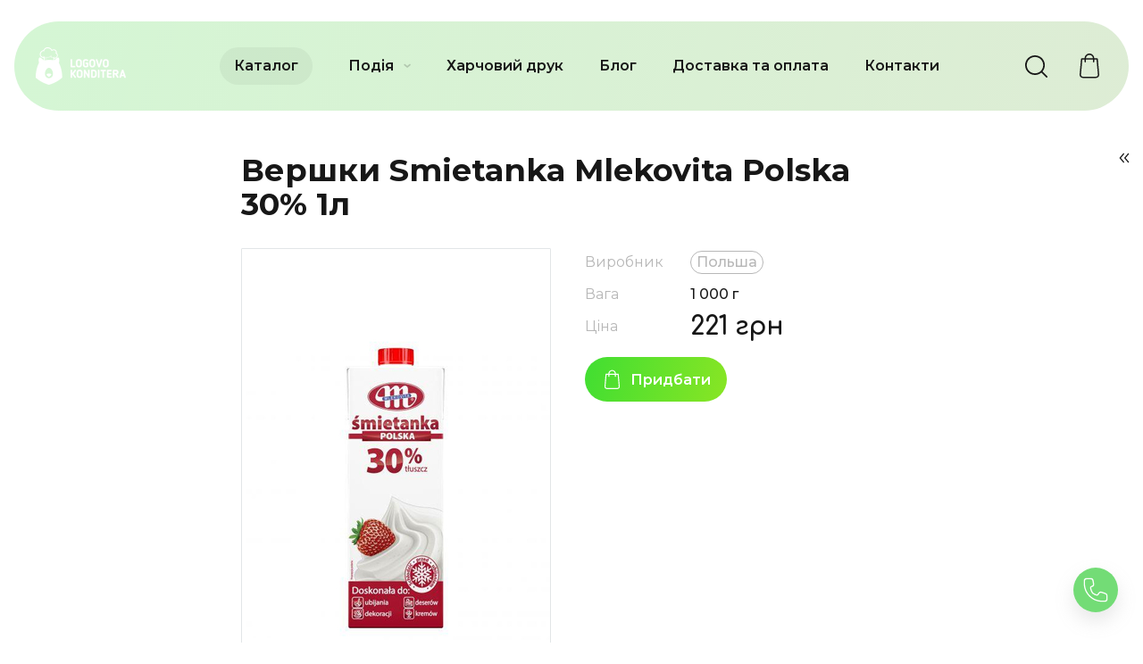

--- FILE ---
content_type: text/javascript
request_url: https://logovo-konditera.com.ua/api/app/config.jsonp
body_size: 53594
content:
var _config={"version":"1","spaceId":"60531ced1b23ef337f4e0159","routes":{"home":{"enabled":true},"favorites":{"enabled":true},"notifications":{"enabled":false},"search":{"enabled":true},"account":{"enabled":true},"basket":{"enabled":true},"comparison":{"enabled":false},"goodsConstructor":{"enabled":false}},"container":{"styleSheet":{},"width":{"max":"$_contentLargeMaxWidth_$","min":"$_contentMinWidth_$"},"sidePadding":16,"googleFontsUrl":""},"favicon":{"16":"https://images.ntile.app/8c5c6ae86c7bc64e573e967f72d82659dd8336505a01d008e139ca60f9e3e34610485c7713b159d7baddcd8ab6b00ed4?width=16&height=16","32":"https://images.ntile.app/8c5c6ae86c7bc64e573e967f72d82659dd8336505a01d008e139ca60f9e3e34610485c7713b159d7baddcd8ab6b00ed4?width=32&height=32","96":"https://images.ntile.app/8c5c6ae86c7bc64e573e967f72d82659dd8336505a01d008e139ca60f9e3e34610485c7713b159d7baddcd8ab6b00ed4?width=96&height=96","120":"https://images.ntile.app/8c5c6ae86c7bc64e573e967f72d82659dd8336505a01d008e139ca60f9e3e34610485c7713b159d7baddcd8ab6b00ed4?width=120&height=120","152":"https://images.ntile.app/8c5c6ae86c7bc64e573e967f72d82659dd8336505a01d008e139ca60f9e3e34610485c7713b159d7baddcd8ab6b00ed4?width=152&height=152","167":"https://images.ntile.app/8c5c6ae86c7bc64e573e967f72d82659dd8336505a01d008e139ca60f9e3e34610485c7713b159d7baddcd8ab6b00ed4?width=167&height=167","180":"https://images.ntile.app/8c5c6ae86c7bc64e573e967f72d82659dd8336505a01d008e139ca60f9e3e34610485c7713b159d7baddcd8ab6b00ed4?width=180&height=180"},"templateAssistant":{"enabled":false},"contacts":{"settings":{"HEADER":{"title":"","description":"","contacts":[]},"FOOTER":{"title":"","description":"","contacts":[{"value":"+38 (066) 235-85-30 ","type":"PHONES","id":"608126359e9aa60dc64bccd3","style":"GRAY"},{"value":"logovokonditera@gmail.com","type":"EMAILS","id":"608126359e9aa60dc64bccd4","style":"GRAY"},{"value":"м. Суми, вул. Козацький Вал, 1","type":"ADDRESSES","id":"608126359e9aa60dc64bccd5","style":"GRAY"},{"value":"https://www.instagram.com/logovo.konditera/?ref=logovo-konditera_com_ua","type":"SOCIAL_NETWORKS","id":"608126359e9aa60dc64bccd6","style":"GRAY","subType":"INSTAGRAM"},{"value":"https://www.facebook.com/logovokonditera-107293734402563?ref=logovo-konditera_com_ua","type":"SOCIAL_NETWORKS","id":"608126679e9aa60dc64bccd8","style":"GRAY","subType":"FACEBOOK"},{"value":"https://api.whatsapp.com/send?phone=380662358530 ","type":"SOCIAL_NETWORKS","id":"608127ee9e9aa60dc64bccdc","style":"GRAY","subType":"WHATSAPP"}]}}},"anchor":{"scrollTopIndent":100},"variables":{"mainTextColor":"#2d2f42","basicGrayColor":"#C2C7D0","contrastColor":"#FFFFFF","darkColor":"#2D2F42","staticDarkColor":"#292929","staticLightColor":"#FFFFFF","secondaryTextColor":"#4c4e5d","colorTemplate":"#F28B2B","colorHoverIcon":"#6D91DE","colorActiveIcon":"#2058D0","cartButtonBackgroundColor":"#3E55CD","cartButtonActiveBackgroundColor":"#32B3AD","sliderCardsMargin":"20","bgColorDark":"#2D2F42","bgColorContrast":"#5990E5","bgColorContrastSecond":"#FFDDCC","bgColorLight":"#AFCEFD","bgColorLightSecond":"#EDEEF0","themeColor":"#000000","contentSmallMaxWidth":"740","contentLargeMaxWidth":"1134","contentMinWidth":"0","dataColorDark":"#2D2F42","dataColorDarkMain":"#2058D0","dataColorDarkSecond":"#FFB84F","dataColorAccent":"#0AB02A","dataColorLightSecond":"#FFDDCC","dataColorLightMain":"#AFCEFD","dataColorLight":"#FFFFFF","fontMain":"Lato","fontSecond":"Lato","widthForHideAccountMenu":"1134"},"icons":{},"systemIcons":{"cart":{"styleSheet":{"backgroundColor":"$_cartButtonBackgroundColor_$"}}},"components":{"chart":{},"preloader":{"hideTimeout":400,"imagePreloader":{"enabled":false},"style":{}},"progressBar":{"styleSheet":{}},"sharingPanel":{"cardDesktop":{"stickyPositionTop":15}},"floatingPanel":{"styleSheet":{}},"provider":{"enabled":false,"label":"Создано с помощью"},"providerBottom":{"enabled":true,"label":"Создано с помощью"},"header":{"enabled":true,"fullWidth":true,"compactView":true,"styleSheet":{},"burgerMenu":{"enabled":false},"logo":{"enabled":true,"direction":"left","orientation":"row","styleSheet":{},"icon":{"enabled":false},"text":{"enabled":false},"textDescriptionUnderLogo":{"enabled":false,"orientation":"column"},"onlyImageLogo":{"enabled":true},"imageStoreKey":"618be107920afb5430815096"},"search":{"enabled":true,"useHideShowIcon":false,"styleSheet":{},"compactView":true},"favorites":{"enabled":true,"styleSheet":{}},"notifications":{"enabled":true,"styleSheet":{}},"basket":{"enabled":true,"styleSheet":{}},"account":{"enabled":true,"accountButton":false,"styleSheet":{}},"menu":{"enabled":true,"direction":"center","styleSheet":{},"blockDividerLine":{"enabled":false},"itemContainer":{"totalCount":50,"totalCountCompact":50},"subMenu":{"enabled":true},"hoverMode":true,"hoverHideDelay":400,"dropdownDirection":"left"},"comparison":{"enabled":false},"contacts":{"enabled":true,"contactsDirection":"RIGHT","contactsPosition":"TOP_PANEL"},"catalog":{"settings":{"columnsCount":3,"menuIconBorderRadius":"","menuButtonView":"DEFAULT","adaptive":{"menuDisplayType":"DEFAULT","categoryExpansionType":"EXPAND","menuButtonView":"DEFAULT"},"nestedItemsQty":2,"showCategoriesPic":false,"showArrows":false,"interfaceView":"BUTTON","placementOrder":"HORIZONTAL","menuDisplayType":"DEFAULT","nestedItemsAppearType":"HOVER"}},"stick":false,"adaptive":{"stick":true,"menu":{"enabled":true,"icon":{"direction":"right"}},"logo":{"enabled":true,"useDesktop":true,"icon":{"enabled":true},"text":{"enabled":true},"onlyImageLogo":{"enabled":false}},"search":{"enabled":true,"compactView":true}}},"body":{"styleSheet":{},"menu":{"enabled":false,"filterEnabled":false,"onlyMain":false,"adaptive":{"enabled":false}}},"footer":{"enabled":true,"styleSheet":{},"provider":{"enabled":false,"label":"Создано с помощью"},"logo":{"enabled":true,"icon":true,"styleSheet":{},"viewType":"IMAGE","direction":"LEFT","imageStoreKey":"618be107920afb5430815096"},"menu":{"enabled":true,"newColumnFolder":true,"countItemsInColumn":0,"styleSheet":{}},"contacts":{"enabled":true,"contactsDirection":"LEFT","contactsView":"COLUMN"},"fullWidth":false,"viewType":"STACKED","parallax":false,"background":{"type":"COLOR","color":"bgColorDark"},"adaptive":{"viewType":"COLUMNS","logo":{}},"filter":{"color":"#ffffff","opacity":"0"}},"filter":{"styleSheet":{},"collapseItem":{}},"blocks":{"containerStyle":{},"innerStyle":{},"contentStyle":{},"marker":{"enabled":true,"style":{}},"list":{"listDepth":3,"styleSheet":{}},"quote":{"styleSheet":{}},"iframe":{}},"template":{"common":{},"ROW":{"blockStyleSheet":{"padding":"4px 0 6px 0"}},"COLUMN":{"blockStyleSheet":{"padding":"4px 0 6px 0"}},"SINGLE_SELECT":{"valueDesignForEnum":"dot"},"MULTI_SELECT":{"valueDesignForEnum":"dot"},"BUTTON":{"button":{"PRIMARY":{"styleSheet":{"buttonClass":{"margin":"10px 0 0 0"}},"socialButtonStyleSheet":{"buttonClass":{"margin":"10px 0 0 0"}}},"SIMPLE":{"styleSheet":{"buttonClass":{"margin":"10px 0 0 0"}}},"SECONDARY_BLUE":{"styleSheet":{"buttonClass":{"margin":"10px 0 0 0"}}},"SECONDARY_GRAY":{"styleSheet":{"buttonClass":{"margin":"10px 0 0 0"}}}},"socialButtons":{"size":"large"}},"IMAGE_SLIDER":{"slider":{"imagePreviewFit":"CONTAIN"},"image":{"border":"1px solid #E2E5E7"}}},"templateStyles":{"BASIC_GRAY":{"color":"$_basicGrayColor_$","&.CONTENT.TEXT":{},"&.H2":{}},"CONTRAST":{"color":"$_contrastColor_$"},"DARK":{"color":"$_darkColor_$"},"LABEL":{"&.ENUM.SINGLE_SELECT":{}},"H2":{}},"content":{"BUTTON":{"PRIMARY":{"styleSheet":{},"socialButtonStyleSheet":{}},"SIMPLE":{"styleSheet":{}},"SECONDARY_BLUE":{"styleSheet":{}},"SECONDARY_GRAY":{"styleSheet":{}},"socialButtons":{"size":"large"},"moreButton":{"styleSheet":{}},"seeMoreButton":{"styleSheet":{}}},"TEXT":{"styleSheet":{}},"TABLE":{"styleSheet":{}},"ACCORDION":{"styleSheet":{}}},"divider":{"styleSheet":{}},"checkboxAttribute":{"styleSheet":{}},"sortPanel":{"styleSheet":{}},"calendar":{"styleSheet":{}},"scrollTopBtn":{"enabled":true,"scrollDuration":1000},"buttonLoader":{"styleSheet":{}},"modal":{"styleSheet":{"container":{"color":"$_mainTextColor_$","fontFamily":"$_fontMain_$","backgroundColor":"$_defaultColor_$"},"header":{},"body":{},"footer":{},"closeIcon":{}}}},"quickView":{"enabled":false},"tiles":{"POST_CARD":{"mobile":{"sizes":{"XS":{"size":{"height":220,"imageHeight":153,"contentHeight":77},"style":{},"sectionsStyle":{"1_1_1":{"height":"153px"}}},"S":{"size":{"height":220,"imageHeight":153,"contentHeight":77},"style":{},"sectionsStyle":{"1_1_1":{"height":"153px"}}},"M":{"size":{"height":317,"imageHeight":240,"contentHeight":77},"style":{},"sectionsStyle":{"1_1_1":{"height":"240px"}}},"L":{"size":{"height":317,"imageHeight":240,"contentHeight":77},"style":{},"sectionsStyle":{"1_1_1":{"height":"240px"}}},"XL":{"size":{"height":317,"imageHeight":240,"contentHeight":77},"style":{},"sectionsStyle":{"1_1_1":{"height":"240px"}}}},"default":{"size":{"height":317,"imageHeight":240,"contentHeight":77},"style":{"&.withOutImage":{"& div.POST_CARD__title":{"lineClamp":"3!important","WebkitLineClamp":"3!important"},"& div.POST_CARD__description":{"lineClamp":"5!important","WebkitLineClamp":"5!important"}}},"sectionsClasses":{"1_1":"POST_CARD__main-column","1_1_1":"POST_CARD__main-image","1_1_2":"POST_CARD__title","1_1_3":"POST_CARD__description"},"sectionsStyle":{"1_1":{"width":"100%"},"1_1_1":{"objectFit":"cover"},"1_1_2":{"fontSize":"16px","lineHeight":"20px","fontWeight":"600","color":"$_mainTextColor_$","margin":"8px 0px","lineClamp":"2","WebkitLineClamp":"2"},"1_1_3":{"fontSize":"12px","lineHeight":"14px","fontWeight":"400","color":"$_mainTextColor_$","lineClamp":"2","WebkitLineClamp":"2"}}}},"laptop":{},"desktop":{"sizes":{"XS":{"size":{"height":188,"imageHeight":111,"contentHeight":77},"style":{},"sectionsStyle":{"1_1_1":{"height":"111px"}}},"S":{"size":{"height":220,"imageHeight":153,"contentHeight":77},"style":{},"sectionsStyle":{"1_1_1":{"height":"153px"}}},"M":{"size":{"height":317,"imageHeight":240,"contentHeight":77},"style":{},"sectionsStyle":{"1_1_1":{"height":"240px"}}},"L":{"size":{"height":557,"imageHeight":480,"contentHeight":77},"style":{},"sectionsStyle":{"1_1_1":{"height":"480px"}}},"XL":{"size":{"height":733,"imageHeight":656,"contentHeight":77},"style":{},"sectionsStyle":{"1_1_1":{"height":"656px"}}}},"default":{"size":{"height":220,"imageHeight":153,"contentHeight":77},"style":{"&.withOutImage":{"& div.POST_CARD__title":{"lineClamp":"3!important","WebkitLineClamp":"3!important"},"& div.POST_CARD__description":{"lineClamp":"5!important","WebkitLineClamp":"5!important"}}},"sectionsClasses":{"1_1":"POST_CARD__main-column","1_1_1":"POST_CARD__main-image","1_1_2":"POST_CARD__title","1_1_3":"POST_CARD__description"},"sectionsStyle":{"1_1":{"width":"100%"},"1_1_1":{"objectFit":"cover"},"1_1_2":{"fontSize":"16px","lineHeight":"20px","fontWeight":"600","color":"$_mainTextColor_$","lineClamp":"2","WebkitLineClamp":"2"},"1_1_3":{"fontSize":"13px","lineHeight":"16px","fontWeight":"400","color":"$_secondaryTextColor_$","lineClamp":"2","WebkitLineClamp":"2"}}}}},"SIDE_BY_SIDE":{"mobile":{"sizes":{},"default":{"size":{"height":160,"imageHeight":160,"contentHeight":0},"style":{"border":"1px solid rgb(226, 229, 231)","borderRadius":"6px","overflow":"hidden","& .tileCardInner":{"height":"100%"},"&.withOutImage":{"& div.SIDE_BY_SIDE__main-row":{"minHeight":"94px!important"},"& div.SIDE_BY_SIDE__description":{"lineClamp":"5!important","WebkitLineClamp":"5!important"}}},"sectionsClasses":{"1":"SIDE_BY_SIDE__main-row","1_1":"SIDE_BY_SIDE__image-column","1_1_1":"SIDE_BY_SIDE__main-image","1_2":"SIDE_BY_SIDE__content-column","1_2_1":"SIDE_BY_SIDE__title","1_2_2":"SIDE_BY_SIDE__description"},"sectionsStyle":{"1":{"overflow":"hidden","justifyContent":"flex-end"},"1_1_1":{"objectFit":"cover","height":"100%","width":"130px","minWidth":"130px"},"1_2":{"padding":"20px","minWidth":"calc(100% - 130px)","flex":"1 1"},"1_2_1":{"fontSize":"18px","lineHeight":"22px","fontWeight":"600","color":"$_mainTextColor_$","lineClamp":"2","WebkitLineClamp":"2","margin":"0px 0px 16px 0px"},"1_2_2":{"fontSize":"12px","lineHeight":"15px","fontWeight":"400","color":"$_mainTextColor_$","lineClamp":"4","WebkitLineClamp":"4"}}}},"laptop":{},"desktop":{"sizes":{},"default":{"size":{"height":200,"imageHeight":200,"contentHeight":0},"style":{"border":"1px solid rgb(226, 229, 231)","borderRadius":"6px","overflow":"hidden","& .tileCardInner":{"height":"100%"},"&.withOutImage":{"& div.SIDE_BY_SIDE__main-row":{"minHeight":"94px!important"},"& div.SIDE_BY_SIDE__description":{"lineClamp":"5!important","WebkitLineClamp":"5!important"}}},"sectionsClasses":{"1":"SIDE_BY_SIDE__main-row","1_1":"SIDE_BY_SIDE__image-column","1_1_1":"SIDE_BY_SIDE__main-image","1_2":"SIDE_BY_SIDE__content-column","1_2_1":"SIDE_BY_SIDE__title","1_2_2":"SIDE_BY_SIDE__description"},"sectionsStyle":{"1":{"minHeight":"200px","height":"100%","overflow":"hidden","justifyContent":"flex-end"},"1_1":{"width":"160px","minWidth":"160px"},"1_1_1":{"display":"flex","flex":"1"},"1_2":{"padding":"20px","minWidth":"calc(100% - 160px)","flex":"1 1"},"1_2_1":{"fontSize":"28px","lineHeight":"32px","fontWeight":"600","color":"$_mainTextColor_$","lineClamp":"2","WebkitLineClamp":"2","margin":"0px 0px 16px 0px"},"1_2_2":{"fontSize":"13px","lineHeight":"18px","fontWeight":"400","color":"$_mainTextColor_$","lineClamp":"4","WebkitLineClamp":"4"}}}}},"JOURNAL":{"mobile":{"sizes":{"XS":{"size":{"height":153,"imageHeight":153,"contentHeight":0},"style":{},"sectionsStyle":{"1_1_1":{"height":"153px"}}},"S":{"size":{"height":153,"imageHeight":153,"contentHeight":0},"style":{},"sectionsStyle":{"1_1_1":{"height":"153px"}}},"M":{"size":{"height":240,"imageHeight":240,"contentHeight":0},"style":{},"sectionsStyle":{"1_1_1":{"height":"240px"}}},"L":{"size":{"height":240,"imageHeight":240,"contentHeight":0},"style":{},"sectionsStyle":{"1_1_1":{"height":"240px"}}},"XL":{"size":{"height":240,"imageHeight":240,"contentHeight":0},"style":{},"sectionsStyle":{"1_1_1":{"height":"240px"}}}},"default":{"size":{"height":220,"imageHeight":220,"contentHeight":0},"style":{"&.withOutImage":{"& div.JOURNAL__main-row":{"border":"1px solid rgb(226, 229, 231)","borderRadius":"6px","minHeight":"94px!important"},"& div.JOURNAL__title":{"position":"relative!important","lineClamp":"6!important","WebkitLineClamp":"6!important","maxHeight":"none!important","color":"$_mainTextColor_$!important","padding":"0px 16px","margin":"16px 0px"}}},"sectionsClasses":{"1":"JOURNAL__main-row","1_1":"JOURNAL__main-column","1_1_1":"JOURNAL__main-image","1_1_2":"JOURNAL__title"},"sectionsStyle":{"1":{"height":"100%"},"1_1":{"height":"100%","width":"100%"},"1_1_1":{"objectFit":"cover","borderRadius":"4px","height":"100%"},"1_1_2":{"position":"absolute","fontSize":"18px","fontWeight":"600","lineHeight":"22px","color":"#FFFFFF","bottom":"0px","padding":"0px 16px","margin":"16px 0px","zIndex":"9999"}}}},"laptop":{},"desktop":{"sizes":{"XS":{"size":{"height":111,"imageHeight":111,"contentHeight":0},"style":{},"sectionsStyle":{"1_1_1":{"height":"111px"}}},"S":{"size":{"height":153,"imageHeight":153,"contentHeight":0},"style":{},"sectionsStyle":{"1_1_1":{"height":"153px"}}},"M":{"size":{"height":240,"imageHeight":240,"contentHeight":0},"style":{},"sectionsStyle":{"1_1_1":{"height":"240px"}}},"L":{"size":{"height":480,"imageHeight":480,"contentHeight":0},"style":{},"sectionsStyle":{"1_1_1":{"height":"480px"}}},"XL":{"size":{"height":656,"imageHeight":656,"contentHeight":0},"style":{},"sectionsStyle":{"1_1_1":{"height":"656px"}}}},"default":{"size":{"height":220,"imageHeight":220,"contentHeight":0},"style":{"&.withOutImage":{"& div.JOURNAL__main-row":{"border":"1px solid rgb(226, 229, 231)","borderRadius":"6px","minHeight":"94px!important"},"& div.JOURNAL__title":{"position":"relative!important","lineClamp":"6!important","WebkitLineClamp":"6!important","maxHeight":"none!important","color":"$_mainTextColor_$!important","padding":"0px 16px","margin":"16px 0px"}}},"sectionsClasses":{"1":"JOURNAL__main-row","1_1":"JOURNAL__main-column","1_1_1":"JOURNAL__main-image","1_1_2":"JOURNAL__title"},"sectionsStyle":{"1":{"height":"100%"},"1_1":{"height":"100%","width":"100%"},"1_1_1":{"objectFit":"cover","borderRadius":"4px","height":"100%"},"1_1_2":{"position":"absolute","fontSize":"18px","fontWeight":"600","lineHeight":"22px","color":"#FFFFFF","bottom":"0px","padding":"0px 16px","margin":"16px 0px"}}}}},"POST":{"mobile":{"sizes":{},"default":{"size":{"height":116,"imageHeight":116,"contentHeight":0},"style":{"&.withOutImage":{"& div.POST__main-row":{"minHeight":"94px!important"}}},"sectionsClasses":{"1":"POST__main-row","1_1":"POST__title-column","1_2":"POST__description-column","1_3":"POST__image-column","1_1_1":"POST__title","1_2_1":"POST__description","1_3_1":"POST__main-image"},"sectionsStyle":{"1":{"minHeight":"116px","padding":"0px 0px 20px 0px","borderBottom":"1px solid #F1F1F1","display":"grid","gridTemplateColumns":"calc(100% - 124px)","gridTemplateRows":"auto"},"1_1":{"gridRow":"1","gridColumn":"1","padding":"0px 16px 0px 0px"},"1_2":{"gridRow":"2","gridColumn":"1","padding":"4px 16px 0px 0px"},"1_3":{"gridRowStart":"1","gridRowEnd":"3","gridColumn":"2","width":"124px"},"1_1_1":{"fontSize":"17px","lineHeight":"21px","lineClamp":"3","WebkitLineClamp":"3","wordBreak":"break-word"},"1_2_1":{"color":"#777","lineClamp":"4","WebkitLineClamp":"4","lineHeight":"23px"},"1_3_1":{"position":"absolute","maxHeight":"100%","height:":"100%","width":"100%"}}}},"laptop":{},"desktop":{"sizes":{},"default":{"size":{"sliderHeight":220,"height":220,"imageHeight":220,"contentHeight":0},"style":{"&.withOutImage":{"& div.POST__main-row":{"padding":"0px 0px 24px 0px!important","minHeight":"94px!important"},"& div.POST__description-column":{"minWidth":"68%!important","width":"68%!important"}}},"sectionsClasses":{"1":"POST__main-row","1_1":"POST__title-column","1_2":"POST__description-column","1_3":"POST__image-column","1_1_1":"POST__title","1_2_1":"POST__description","1_3_1":"POST__main-image"},"sectionsStyle":{"1":{"minHeight":"144px","padding":"0px 0px 24px 12px","borderBottom":"1px solid #F1F1F1"},"1_1":{"minWidth":"32%","width":"32%","flex":"1 1","paddingRight":"20px"},"1_2":{"minWidth":"35%","width":"35%","flex":"1 1","padding":"4px 20px 0px 0px"},"1_3":{"maxWidth":"33%","minWidth":"33%","width":"33%"},"1_1_1":{"fontSize":"24px","lineHeight":"32px","lineClamp":"6","WebkitLineClamp":"6","wordBreak":"break-word"},"1_2_1":{"color":"#777","lineClamp":"8","WebkitLineClamp":"8","lineHeight":"23px"},"1_3_1":{"position":"absolute","maxHeight":"100%","height":"100%","width":"100%"}}}}},"NEWS_CARD":{"mobile":{"sizes":{},"default":{"size":{"height":154,"imageHeight":154,"contentHeight":0},"style":{"borderBottom":"1px solid #E2E5E7","&.withOutImage":{"& div.NEWS_CARD__main-row":{"minHeight":"96px!important"},"& div.NEWS_CARD__content-column":{"padding":"0px 0px 0px 0px!important"}}},"sectionsClasses":{"1":"NEWS_CARD__main-row","1_1":"NEWS_CARD__image-column","1_2":"NEWS_CARD__content-column","1_1_1":"NEWS_CARD__main-image","1_2_1":"NEWS_CARD__title","1_2_2":"NEWS_CARD__description"},"sectionsStyle":{"1":{"padding":"0px 0px 20px 0px"},"1_1":{"height":"100%","maxHeight":"133px","width":"102px","maxWidth":"30%"},"1_2":{"width":"100%","padding":"0px 0px 0px 20px","flex":"1 1"},"1_1_1":{"objectFit":"cover"},"1_2_1":{"fontSize":"18px","lineHeight":"22px","fontWeight":"600","color":"$_mainTextColor_$","marginBottom":"10px"},"1_2_2":{"fontSize":"14px","lineHeight":"20px","fontWeight":"400","letterSpacing":"0.1px"}}}},"laptop":{},"desktop":{"sizes":{},"default":{"size":{"sliderHeight":154,"height":154,"imageHeight":154,"contentHeight":0},"style":{"borderBottom":"1px solid #E2E5E7","&.withOutImage":{"& div.NEWS_CARD__main-row":{"minHeight":"96px!important"},"& div.NEWS_CARD__content-column":{"padding":"0px 0px 0px 0px!important"}}},"sectionsClasses":{"1":"NEWS_CARD__main-row","1_1":"NEWS_CARD__image-column","1_2":"NEWS_CARD__content-column","1_1_1":"NEWS_CARD__main-image","1_2_1":"NEWS_CARD__title","1_2_2":"NEWS_CARD__description"},"sectionsStyle":{"1":{"minHeight":"114px","height":"100%","padding":"0px 0px 20px 0px"},"1_1":{"width":"205px","maxWidth":"30%"},"1_2":{"width":"100%","padding":"0px 0px 0px 20px","flex":"1 1"},"1_1_1":{"objectFit":"cover","position":"absolute","height":"100%","width":"100%"},"1_2_1":{"fontSize":"18px","lineHeight":"22px","fontWeight":"600","color":"$_mainTextColor_$","marginBottom":"10px"},"1_2_2":{"fontSize":"14px","lineHeight":"20px","fontWeight":"400","letterSpacing":"0.1px"}}}}},"PHOTO":{"mobile":{"sizes":{"XS":{"size":{"height":153,"imageHeight":153,"contentHeight":0},"style":{},"sectionsStyle":{"1_1_1":{"height":"153px"}}},"S":{"size":{"height":153,"imageHeight":153,"contentHeight":0},"style":{},"sectionsStyle":{"1_1_1":{"height":"153px"}}},"M":{"size":{"height":240,"imageHeight":240,"contentHeight":0},"style":{},"sectionsStyle":{"1_1_1":{"height":"240px"}}},"L":{"size":{"height":240,"imageHeight":240,"contentHeight":0},"style":{},"sectionsStyle":{"1_1_1":{"height":"240px"}}},"XL":{"size":{"height":240,"imageHeight":240,"contentHeight":0},"style":{},"sectionsStyle":{"1_1_1":{"height":"240px"}}}},"default":{"size":{"height":240,"imageHeight":240,"contentHeight":0},"style":{"&.withOutImage":{"& div.NEWS_CARD__main-row":{"minHeight":"96px!important"}}},"sectionsClasses":{"1":"PHOTO__main-row","1_1":"PHOTO__main-column","1_1_1":"PHOTO__main-image","1_1_2":"PHOTO__title"},"sectionsStyle":{"1":{"height":"100%"},"1_1":{"height":"100%","width":"100%"},"1_1_1":{"objectFit":"cover","borderRadius":"4px","height":"100%"},"1_1_2":{"position":"absolute","fontSize":"18px","fontWeight":"600","lineHeight":"22px","color":"#FFFFFF","left":"12px","right":"12px","top":"12px","lineClamp":"1","WebkitLineClamp":"1","zIndex":"9999"}}}},"laptop":{},"desktop":{"sizes":{"XS":{"size":{"height":111,"imageHeight":111,"contentHeight":0},"style":{},"sectionsStyle":{"1_1_1":{"height":"111px"}}},"S":{"size":{"height":153,"imageHeight":153,"contentHeight":0},"style":{},"sectionsStyle":{"1_1_1":{"height":"153px"}}},"M":{"size":{"height":240,"imageHeight":240,"contentHeight":0},"style":{},"sectionsStyle":{"1_1_1":{"height":"240px"}}},"L":{"size":{"height":480,"imageHeight":480,"contentHeight":0},"style":{},"sectionsStyle":{"1_1_1":{"height":"480px"}}},"XL":{"size":{"height":656,"imageHeight":656,"contentHeight":0},"style":{},"sectionsStyle":{"1_1_1":{"height":"656px"}}}},"default":{"size":{"height":240,"imageHeight":240,"contentHeight":0},"style":{"&:hover:after":{"content":"''","position":"absolute","bottom":"0","left":"0","right":"0","width":"100%","height":"100%","borderRadius":"4px","background":"linear-gradient(0deg, rgba(41, 42, 45, 0.8) -2.81%, rgba(41, 42, 45, 0) 36.28%, rgba(41, 42, 45, 0) 70.01%, rgba(41, 42, 45, 0.8) 100%)","pointerEvents":"none","zIndex":"1"},"&.withOutImage":{"minHeight":"96px!important","&:hover:after":{"content":"''","background":"none"},"& div.PHOTO__main-row":{"border":"1px solid rgb(226, 229, 231)","borderRadius":"6px"},"& div.PHOTO__title":{"position":"relative!important","lineClamp":"6!important","WebkitLineClamp":"6!important","maxHeight":"none!important","color":"$_mainTextColor_$!important","margin":"16px!important"}}},"sectionsClasses":{"1":"PHOTO__main-row","1_1":"PHOTO__main-column","1_1_1":"PHOTO__main-image","1_1_2":"PHOTO__title"},"sectionsStyle":{"1":{"height":"100%"},"1_1":{"height":"100%","width":"100%"},"1_1_1":{"objectFit":"cover","borderRadius":"4px","height":"100%"},"1_1_2":{"position":"absolute","fontSize":"18px","fontWeight":"600","lineHeight":"22px","color":"#FFFFFF","top":"0px","margin":"12px","lineClamp":"1","WebkitLineClamp":"1","zIndex":"9999"}}}}}},"tilesComponents":{"itemCounter":{}},"tilesAttributes":{"linkItem":{"position":"relative","display":"inline-flex"},"enumItem":{"position":"relative","display":"inline-flex"},"enumDot":{"position":"absolute","top":"6px","left":"0px","width":"7px","height":"7px","borderRadius":"50%","margin":"0px 5px 0px 0px"},"checkbox":{"display":"flex","alignItems":"center"},"checkboxLabel":{"margin":"0px 0px 0px 4px"}},"tilesAttributeLabel":{"styleSheet":{"overflow":"hidden","textOverflow":"ellipsis","fontSize":"11px","whiteSpace":"nowrap","color":"#C2C7D0","fontWeight":"500","maxWidth":"100%","width":"100%"},"leftPositionStyleSheet":{"width":"128px","minWidth":"128px","paddingRight":"10px","alignItems":"center","display":"flex"}},"slider":{"centerMode":false,"fullItemHeight":false,"dots":{"maxShowDots":7,"enable":false,"buttonWidth":30,"styleSheet":{"promoContainer":{"& .slick-current span":{}},"container":{"padding":"0","height":"18px","textAlign":"center","marginLeft":"auto","marginRight":"auto","& .slick-active span":{}},"dot":{"display":"block","width":"12px","height":"12px","margin":"3px auto","background":"rgba(242, 139, 43, 0.3)","borderRadius":"50%","cursor":"pointer"}}},"sliderStyleSheet":{"& div.slick-slide":{"paddingRight":"$_sliderCardsMargin_$"},"& .arrowsContainer":{"opacity":"0","transition":"opacity 100ms","zIndex":"100"},"&:hover":{"& .arrowsContainer":{"opacity":"1"}}},"containerStyleSheet":{"& .item_wrapper":{},"& .slick-slide":{},"& .item_container":{}},"arrows":{"leftIcon":{"width":44,"height":44,"viewBox":"0 0 24 24","clipRule":"evenodd","fillRule":"evenodd","svgFill":"none","pathFill":"#FFFFFF","d":"M13.8796283,15.1746043 C14.0593394,15.3842672 14.0350586,15.6999172 13.8253957,15.8796283 C13.6157328,16.0593394 13.3000828,16.0350586 13.1203717,15.8253957 L10.1203717,12.3253957 C9.9598761,12.1381508 9.9598761,11.8618492 10.1203717,11.6746043 L13.1203717,8.17460431 C13.3000828,7.96494139 13.6157328,7.94066062 13.8253957,8.1203717 C14.0350586,8.30008277 14.0593394,8.61573277 13.8796283,8.82539569 L11.1585389,12 L13.8796283,15.1746043 Z"},"rightIcon":{"width":44,"height":44,"viewBox":"0 0 24 24","clipRule":"evenodd","fillRule":"evenodd","svgFill":"none","pathFill":"#FFFFFF","d":"M12.8414611,12 L10.1203717,8.82539569 C9.94066062,8.61573277 9.96494139,8.30008277 10.1746043,8.1203717 C10.3842672,7.94066062 10.6999172,7.96494139 10.8796283,8.17460431 L13.8796283,11.6746043 C14.0401239,11.8618492 14.0401239,12.1381508 13.8796283,12.3253957 L10.8796283,15.8253957 C10.6999172,16.0350586 10.3842672,16.0593394 10.1746043,15.8796283 C9.96494139,15.6999172 9.94066062,15.3842672 10.1203717,15.1746043 L12.8414611,12 Z"},"arrowsContainerStyle":{"position":"absolute","top":"0","display":"flex","width":"54px","alignItems":"center","justifyContent":"center","userSelect":"none","pointerEvents":"none"},"arrowsIconWrapperStyle":{"width":"44px","height":"44px","color":"#FFFFFF","fill":"#FFFFFF","borderRadius":"6px","cursor":"pointer","zIndex":"10","pointerEvents":"all","background":"rgba(0,0,0,.24)","&:hover":{"background":"rgba(0,0,0,.54)"}},"leftArrowContainerStyle":{"left":"-16px"},"rightArrowContainerStyle":{"right":"-16px"}}},"pages":{"card":{"header":{"title":{"enabled":true,"formattingEnabled":true,"styleSheet":{}},"imageTitle":{"style":{}},"context":{"enabled":true},"favorites":{"enabled":false,"countEnabled":false,"containerStyle":{},"countStyle":{},"iconStyle":{}},"seenCounter":{"enabled":true,"seenCounterPos":"left","icon":"zwicon-eye zwicon-24","styleSheet":{}},"share":{"enabled":true,"styleSheet":{}},"comparison":{"enabled":false}},"contentStyle":{},"width":{"max":"$_contentSmallMaxWidth_$"},"widthBlocksMode":true},"table":{"favorites":{"enabled":true},"sharing":{"enabled":true},"sidebar":{"width":320,"sidebarMode":"content","enabled":true,"direction":"left","windowModeStyles":{"closeIcon":{"position":"absolute","left":"12px","top":"12px","cursor":"pointer","color":"#6F7B91","fill":"#6F7B91","&:hover":{"color":"#2058D0","fill":"#2058D0"}},"headerTitle":{"fontWeight":"600","fontSize":"18px","lineHeight":"22px","paddingBottom":"24px"},"wrapper":{"zIndex":"1000"},"content":{"padding":"12px 48px 24px 56px"}}},"width":{},"styleSheet":{},"fixedWidthWithoutFilter":false},"favorites":{"header":{"enabled":true,"title":{"enabled":true},"icon":{"enabled":false}},"width":{"max":"$_contentSmallMaxWidth_$"},"emptyPage":{"button":{"enabled":false,"link":"/"}}},"notifications":{"header":{"enabled":false,"title":{"enabled":true},"icon":{"enabled":false}},"body":{"tile":{"attribute":{"value":{"maxLength":400}},"table":{"value":{"maxLength":400}}}},"width":{"max":"$_contentSmallMaxWidth_$"}},"orders":{},"account":{"widthForHideMenu":"$_widthForHideAccountMenu_$","styleSheet":{"layout":{}},"profile":{"header":{"enabled":true,"icon":{"enabled":true},"title":{"enabled":true,"text":"Мой профиль"},"logout":{"enabled":true,"label":"Выйти"}},"body":{"avatarSection":{"enabled":true},"userSection":{"main":{},"language":{"enabled":false,"captionText":"","displayLanguages":[{"label":"Русский","key":"ru"},{"key":"uk","label":"Українська"},{"key":"en","label":"English"}]},"privacyButton":{"label":"Конфиденциальность","enabled":true,"url":"/"}}},"styleSheet":{}},"width":{"max":"$_contentLargeMaxWidth_$"}},"home":{"width":{},"widthBlocksMode":true},"search":{"width":{},"styleSheet":{},"searchViewType":"MODERN","layoutColumnCount":"S"},"basket":{"width":{"max":"$_contentSmallMaxWidth_$"},"dellBtnWithCircle":true,"payment":{"enabled":false,"style":{},"currency":"UAH"},"basketModal":{"enabled":true,"modalStyle":{},"titleStyle":{}},"counterMaxValue":99,"enabledTotalAfterProductList":true,"enabledTotalPrice":true,"continueShoppingBtn":true},"comparison":{"styleSheet":{}},"paymentResult":{"status":{"SUCCESS":{"titleStyle":{"margin":"20px"}},"ERROR":{}},"width":{"max":"$_contentSmallMaxWidth_$"}},"orderConstructor":{"styleSheet":{"container":{},"resultContainerStyle":{"borderColor":"$_dataColorAccent_$"},"variantItem":{"containerChecked":{"borderColor":"$_dataColorAccent_$"}}}}},"unauthorized":{"authForm":{"showDelayTime":30000}},"cart":{"tags":["6077e2908792cf6fc2feb99f","6077df818792cf6fc2f9a6f0","6066c3290a0d5c793d797465","6077dfa88792cf6fc2f9d1c6","6077dea48792cf6fc2f864cc","6077dfd48792cf6fc2fa1a4b","679a05e0af3112756b5b7e8e","6077e3208792cf6fc2ff5805","6077de778792cf6fc2f83736","6077df4f8792cf6fc2f966ed","6077dfae8792cf6fc2f9dcba","66912d9e2a99076b7f65785d","669d69e92a99076b7fd7dec8","667d49142a99076b7f2cc79a","607594758e45c42799cd1808","620f94b05339c72de9aeeec9","6077de878792cf6fc2f846ad","6699442e2a99076b7fe76707","6077de4b8792cf6fc2f7d434","611a62486497736f6b25f2e5","66754aa62a99076b7f2b463e","6077de9b8792cf6fc2f85d3a","6077dedf8792cf6fc2f8c1a3","607594a68e45c42799cd7b75","606c1adaadee451ea6ae9201","669d69b72a99076b7fd7d23b","6077df578792cf6fc2f971d0","667d4ab52a99076b7f2dc687","667d4af32a99076b7f2ddce9","607594568e45c42799cce665","6066c3290a0d5c793d7973b0","6066c3340a0d5c793d7981d8","6077df3b8792cf6fc2f94bab","6077df658792cf6fc2f983a2","6077df6c8792cf6fc2f98924","6077dfcb8792cf6fc2fa0be2","6077de968792cf6fc2f8557d","66d02b02af3112756bc71093","6077e2b68792cf6fc2feec59","62024fe1f52cb17a5c18f332","6075959a8e45c42799cf5df5","620cdd46e301a839007cb9d1","65dce6a407a2912cbdb7de26","667553a42a99076b7f2dcec5","669d6cb82a99076b7fd86902","646f296391123d646d8432ce","6077df998792cf6fc2f9c40b","6077df5f8792cf6fc2f97fc1","6077df738792cf6fc2f99305","667d4ad82a99076b7f2dd31d","607594ac8e45c42799cd9843","669941b42a99076b7fe6eedf","6066c3500a0d5c793d7991b2"],"flyItemColor":"#6e7b90","label":"Придбати","priceAttributeId":"6066d4ba1bf55c760a97c538"},"adult":{"enabled":false},"templateId":"605db95b82c0900e498c8418","feedback":{"entity":{"type":"PHONE_CALL","animation":"NO_ANIMATION","id":"608126359e9aa60dc64bccd3","enabled":true,"icon":"PHONE","style":"ACCENT","value":"+38 (066) 235-85-30 "}},"palette":"greenLightDark","comparison":{"tags":[]},"templatePreferences":{"TEMPLATE":"605db95b82c0900e498c8418","HEADER":"605dba5882c0900e498d735e","CATALOG_CATEGORY":"610274ee5f47f836134b7d66","TABLE":"6172859f18d28524dc360782","SLIDER_ELEMENTS":"612cc65c0ee0aa1b9a1cdf36","BUTTONS":"605db99382c0900e498cbdee","POST_CARD":"6076d5fa8792cf6fc2002432","PHOTO":"6076d49b8792cf6fc2fea756","JOURNAL":"6076d3198792cf6fc2fccecf","MAIN_ICONS":"602647b20aa7c609320e72d0"},"templateName":"HoneyDew-019","fontsPack":"Montserrat and Comfortaa","favorites":{"enabled":true,"tags":["6066c3290a0d5c793d7973b0","607594568e45c42799cce665","607594758e45c42799cd1808","607594a68e45c42799cd7b75","607594ac8e45c42799cd9843","6077de778792cf6fc2f83736","6077de878792cf6fc2f846ad","6077de968792cf6fc2f8557d","6075959a8e45c42799cf5df5","6077de9b8792cf6fc2f85d3a","6077dea48792cf6fc2f864cc","6077dedf8792cf6fc2f8c1a3","6077e3208792cf6fc2ff5805","6077df3b8792cf6fc2f94bab","6077df578792cf6fc2f971d0","6077df5f8792cf6fc2f97fc1","6077df4f8792cf6fc2f966ed","6077df658792cf6fc2f983a2","6077df6c8792cf6fc2f98924","611a62486497736f6b25f2e5","6077df738792cf6fc2f99305","6077df818792cf6fc2f9a6f0","6077df998792cf6fc2f9c40b","6077dfa88792cf6fc2f9d1c6","6077dfae8792cf6fc2f9dcba","6077dfcb8792cf6fc2fa0be2","6077dfd48792cf6fc2fa1a4b","6077e2908792cf6fc2feb99f","6077e2b68792cf6fc2feec59","62024fe1f52cb17a5c18f332","620cdd46e301a839007cb9d1","646f296391123d646d8432ce","6077de4b8792cf6fc2f7d434","679a05e0af3112756b5b7e8e","606c1adaadee451ea6ae9201","6066c3290a0d5c793d797465","66754aa62a99076b7f2b463e","6066c3340a0d5c793d7981d8","667553a42a99076b7f2dcec5","65dce6a407a2912cbdb7de26","667d49142a99076b7f2cc79a","667d4ab52a99076b7f2dc687","667d4ad82a99076b7f2dd31d","667d4af32a99076b7f2ddce9","66912d9e2a99076b7f65785d","669941b42a99076b7fe6eedf","620f94b05339c72de9aeeec9","6699442e2a99076b7fe76707","669d69b72a99076b7fd7d23b","669d69e92a99076b7fd7dec8","669d6cb82a99076b7fd86902","6066c3500a0d5c793d7991b2","66d02b02af3112756bc71093"]},"templatePreferencesAliases":{"TEMPLATE":"HoneyDew-019","HEADER":"defaultHeader_019","CATALOG_CATEGORY":"categories_HoneyDew_019","TABLE":"defaultTable_019","SLIDER_ELEMENTS":"slider_AcademySans_005","BUTTONS":"buttons_019","POST_CARD":"post_card_HoneyDew_019","PHOTO":"photo_HoneyDew_019","JOURNAL":"journal_HoneyDew_019","MAIN_ICONS":"IconPack_MintDreams_018"}}
var _template={"container":{"styleSheet":{"containerStyleSheet":{"WebkitLocale":"auto","color":"$_mainTextColor_$","fontFamily":"$_fontMain_$","background":"$_bodyBg_019_$","overflow-x":"hidden","& button, input, select, textarea":{"fontFamily":"$_fontMain_$"}},"contentStyleSheet":{"boxShadow":"unset"},"contentParallaxStyleSheet":{"boxShadow":"$_parallaxBoxShadow_019_$ 1px 1px 24px 8px !important"}},"googleFontsUrl":"https://fonts.googleapis.com/css2?family=$_fontMain_$:wght@100;200;300;400;500;600;700;800;900&family=$_fontSecond_$:wght@100;200;300;400;500;600;700;800;900&display=block"},"contacts":{"icons":{"INSTAGRAM":{"d":"M27.1406 32H13.8594C10.6285 32 8 29.3715 8 26.1406V12.8594C8 9.62852 10.6285 7 13.8594 7H27.1406C30.3715 7 33 9.62852 33 12.8594V26.1406C33 29.3715 30.3715 32 27.1406 32ZM13.8594 8.95312C11.7055 8.95312 9.95312 10.7055 9.95312 12.8594V26.1406C9.95312 28.2945 11.7055 30.0469 13.8594 30.0469H27.1406C29.2945 30.0469 31.0469 28.2945 31.0469 26.1406V12.8594C31.0469 10.7055 29.2945 8.95312 27.1406 8.95312H13.8594ZM27.3848 11.3945C26.7106 11.3945 26.1641 11.9411 26.1641 12.6152C26.1641 13.2894 26.7106 13.8359 27.3848 13.8359C28.0589 13.8359 28.6055 13.2894 28.6055 12.6152C28.6055 11.9411 28.0589 11.3945 27.3848 11.3945ZM20.5 25.8477C16.9999 25.8477 14.1523 23.0001 14.1523 19.5C14.501 11.079 26.5003 11.0814 26.8477 19.5C26.8477 23.0001 24.0001 25.8477 20.5 25.8477ZM20.5 15.1055C18.0769 15.1055 16.1055 17.0769 16.1055 19.5C16.3469 25.3299 24.654 25.3282 24.8945 19.5C24.8945 17.0769 22.9231 15.1055 20.5 15.1055Z","pathFill":"#FFA800"},"VKONTAKTE":{"d":"M20.6509 28.9687C24.2675 28.9687 22.978 26.3357 23.2571 25.5786C23.253 25.0132 23.2488 24.4694 23.2655 24.1388C23.4946 24.213 24.0352 24.5281 25.1519 25.7763C26.8758 27.7768 27.3165 28.9687 28.7091 28.9687H31.2727C32.0852 28.9687 32.5081 28.5818 32.7195 28.2572C32.9237 27.9433 33.1237 27.3923 32.9049 26.5346C32.3331 24.4694 28.9977 20.9032 28.7904 20.527C28.8216 20.4576 28.8716 20.3653 28.8977 20.3174H28.8956C29.5539 19.3171 32.0664 14.9879 32.4362 13.2557C32.4372 13.2533 32.4383 13.2497 32.4383 13.2461C32.6383 12.4555 32.4549 11.9428 32.2654 11.6529C31.9799 11.2192 31.5258 11 30.9123 11H28.3487C27.4904 11 26.8394 11.4971 26.5102 12.404C25.9592 14.0152 24.4113 17.3286 23.2509 18.5014C23.2155 16.8398 23.2394 15.5712 23.2582 14.6285C23.2957 12.7897 23.4165 11 21.7571 11H17.728C16.6884 11 15.6937 12.3057 16.7707 13.8558C17.7124 15.2143 17.1093 15.9714 17.3124 19.74C16.5207 18.7637 15.1124 16.1271 14.1166 12.7573C13.8374 11.8457 13.4145 11.0012 12.2239 11.0012H9.6604C8.62083 11.0012 8 11.6529 8 12.7442C8 15.1951 12.7177 28.9687 20.6509 28.9687V28.9687ZM12.2239 12.7981C12.45 12.7981 12.4729 12.7981 12.6406 13.3455C13.6604 16.7991 15.9478 21.9094 17.6186 21.9094C18.8738 21.9094 18.8738 20.43 18.8738 19.873L18.8728 15.4383C18.804 13.9708 18.3395 13.2401 18.0343 12.7969L21.6884 12.8017C21.6905 12.822 21.6676 17.7071 21.6988 18.8907C21.6988 20.5714 22.8592 21.5345 24.6707 19.4261C26.5821 16.9453 27.9039 13.2365 27.9571 13.0856C28.0352 12.8699 28.1029 12.7969 28.3487 12.7969H30.9123H30.9227C30.9216 12.8005 30.9216 12.8041 30.9206 12.8077C30.6862 14.0655 28.3727 18.0737 27.5987 19.3183C27.5862 19.3375 27.5748 19.3579 27.5633 19.3782C27.2227 20.0179 26.9456 20.7247 27.6102 21.719H27.6112C27.6717 21.8028 27.829 21.9993 28.0581 22.2724C28.7706 23.1181 31.2143 26.0099 31.431 27.1599C31.2872 27.1862 31.131 27.1671 28.7091 27.1731C28.1935 27.1731 27.7904 26.2866 26.2519 24.5017C24.8686 22.954 23.9707 22.3215 23.153 22.3215C21.5655 22.3215 21.6811 23.8033 21.6957 25.5954C21.7009 27.5384 21.6905 26.9239 21.7019 27.0461C21.6092 27.088 21.3436 27.1719 20.6509 27.1719C14.0416 27.1719 9.73748 15.1077 9.57186 12.8017C9.62915 12.7957 10.4177 12.7993 12.2239 12.7981V12.7981Z","pathFill":"#44678D"},"WHATSAPP":{"d":"M21.4217 6C25.049 6 28.4582 7.41226 31.023 9.97702C33.5877 12.5416 35 15.9514 35 19.5785C35 23.2054 33.5875 26.6153 31.023 29.1798C28.4582 31.7444 25.0486 33.1568 21.4217 33.1568C19.2588 33.1568 17.1093 32.6349 15.1942 31.6461L8.67395 33.9282C8.53595 33.9765 8.39453 34 8.25461 34C7.9282 34 7.61075 33.8718 7.36957 33.6304C7.02478 33.2859 6.91092 32.786 7.07178 32.326L9.35413 25.8058C8.36527 23.8907 7.84339 21.7412 7.84339 19.5783C7.84339 15.9514 9.25565 12.5416 11.8202 9.97702C13.0889 8.70831 14.5706 7.71774 16.2245 7.03265C17.8781 6.34756 19.6264 6.00021 21.4204 6H21.4217ZM21.4217 31.5145C24.6098 31.5145 27.6074 30.2731 29.8617 28.0186C32.1163 25.7642 33.3579 22.7666 33.3579 19.5783C33.3579 16.39 32.1163 13.3926 29.8617 11.1383C27.6074 8.8837 24.61 7.64212 21.4217 7.64212H21.4206C18.2327 7.64255 15.2356 8.88412 12.9814 11.1383C10.7271 13.3926 9.48551 16.3902 9.48551 19.5783C9.48551 21.5289 9.96808 23.4665 10.8809 25.1814C11.0462 25.4922 11.0749 25.8599 10.9593 26.1904L8.88587 32.1141L14.8096 30.0409C15.1397 29.9254 15.5073 29.9538 15.8184 30.1191C17.5338 31.0321 19.4713 31.5145 21.4217 31.5145ZM24.2022 20.7912C24.8268 20.1666 25.8432 20.1666 26.4679 20.7912L28.3089 22.6324C28.6116 22.9349 28.7782 23.3372 28.7782 23.7653C28.7782 24.1932 28.6116 24.5954 28.3089 24.8981V24.8979L26.8361 26.3708C26.3933 26.8137 25.7832 27.0356 25.0447 27.0356C24.3763 27.0356 23.6027 26.8538 22.7523 26.4894C21.1982 25.8233 19.4901 24.6044 17.9428 23.0571C16.3955 21.5098 15.1766 19.8017 14.5105 18.2476C13.7434 16.4577 13.7855 15.0074 14.6291 14.1638L16.1018 12.6911C16.7264 12.0664 17.7428 12.0664 18.3675 12.6911L20.2085 14.5321C20.8333 15.1567 20.8333 16.1731 20.2085 16.7977L19.5253 17.4809C20.4499 19.1773 21.8226 20.55 23.519 21.4744L24.2022 20.7912ZM23.3994 24.9801C24.6937 25.5347 25.4341 25.4503 25.6749 25.2096L27.1194 23.7653L25.335 21.9809L24.4799 22.836C24.0932 23.2229 23.5068 23.316 23.0204 23.068C20.8158 21.9437 19.0562 20.1841 17.9319 17.9795C17.6839 17.4933 17.7772 16.9069 18.1639 16.5202L19.019 15.6649L17.2349 13.8805L15.7903 15.325C15.5496 15.5658 15.4652 16.3064 16.02 17.6008C16.6057 18.9675 17.701 20.4928 19.1041 21.8959C20.5071 23.2989 22.0326 24.3944 23.3994 24.9801Z","pathFill":"#1BD741"},"FACEBOOK":{"d":"M21.8829 34H17.3686C16.6146 34 16.0012 33.3907 16.0012 32.6418V22.528H13.3674C12.6134 22.528 12 21.9185 12 21.1698V16.836C12 16.0871 12.6134 15.4778 13.3674 15.4778H16.0012V13.3076C16.0012 11.1558 16.6815 9.32504 17.9682 8.01361C19.2608 6.6962 21.0672 6 23.1921 6L26.6349 6.00555C27.3877 6.00684 28 6.61609 28 7.36377V11.3876C28 12.1365 27.3868 12.7458 26.633 12.7458L24.315 12.7466C23.608 12.7466 23.428 12.8874 23.3895 12.9306C23.3261 13.0021 23.2506 13.2044 23.2506 13.7631V15.4776H26.4588C26.7003 15.4776 26.9343 15.5368 27.1354 15.6483C27.5692 15.889 27.8389 16.3443 27.8389 16.8362L27.8372 21.17C27.8372 21.9185 27.2238 22.5278 26.4698 22.5278H23.2506V32.6418C23.2506 33.3907 22.637 34 21.8829 34V34ZM17.6538 32.3585H21.5978V21.7932C21.5978 21.2931 22.0075 20.8863 22.5107 20.8863H26.1846L26.1861 17.1193H22.5105C22.0073 17.1193 21.5978 16.7126 21.5978 16.2125V13.7631C21.5978 13.1218 21.6634 12.3925 22.1507 11.8443C22.7396 11.1816 23.6676 11.1052 24.3145 11.1052L26.3474 11.1043V7.64661L23.1908 7.64148C19.7759 7.64148 17.6538 9.81274 17.6538 13.3076V16.2125C17.6538 16.7123 17.2443 17.1193 16.741 17.1193H13.6526V20.8863H16.741C17.2443 20.8863 17.6538 21.2931 17.6538 21.7932V32.3585ZM26.6317 7.64703H26.6319H26.6317Z","pathFill":"#1D78F2"},"FOURSQUARE":{"d":"M28.0507 9.19944C28.1069 8.90362 28.0283 8.5981 27.8362 8.36603C27.6442 8.13423 27.3588 8 27.0577 8H13.2992C12.0314 8 11 9.03138 11 10.2994V30.9892C11 31.4061 11.2558 31.7801 11.6443 31.9313C11.7635 31.9776 11.8876 32 12.0105 32C12.2885 32 12.5605 31.8852 12.7558 31.6722L19.6935 24.1035H24.3817C24.8672 24.1035 25.284 23.7585 25.3747 23.2814L26.7096 16.2562C26.7098 16.2553 26.71 16.2544 26.7101 16.2536L28.0507 9.19944ZM23.5449 22.082H19.2489C18.9655 22.082 18.6953 22.201 18.5038 22.4097L13.0214 28.3908V10.2994C13.0214 10.1489 13.1486 10.0215 13.299 10.0215H25.8367L24.8829 15.0409H18.854C18.2958 15.0409 17.8433 15.4933 17.8433 16.0516C17.8433 16.61 18.2958 17.0624 18.854 17.0624H24.4987L23.5449 22.082Z","pathFill":"#FF4175"},"LINKEDIN":{"d":"M9.93403 7C4.67257 7 4.70477 14.2177 9.93403 14.2177C15.1599 14.2177 15.2012 7 9.93403 7ZM9.93403 12.6552C6.98136 12.6552 6.95376 8.5625 9.93403 8.5625C12.9201 8.5625 12.8821 12.6552 9.93403 12.6552ZM27.3397 32C27.4581 32 32.815 31.999 32.6977 31.999C33.1737 31.999 33.56 31.649 33.56 31.2177C33.48 29.5906 33.5156 27.9456 33.5499 26.3541C33.6884 19.9407 33.8081 14.3969 26.2726 14.3969C24.464 14.3969 23.0233 14.9563 21.9851 15.6958C21.9851 14.6855 21.1849 14.7168 19.4208 14.7859H19.4208C18.5276 14.8209 17.3873 14.8656 15.9785 14.7896C15.5025 14.7896 15.1162 15.1396 15.1162 15.5708C15.2542 21.4381 15.16 25.2368 15.0993 27.6843V27.6843C15.0073 31.3923 14.9922 31.999 15.9785 31.999H21.3366C22.3156 31.999 22.2864 31.2117 22.2042 28.9974C22.1558 27.6934 22.089 25.8944 22.1989 23.4698C22.1989 20.7677 23.0613 20.2385 24.5514 20.2385C26.2002 20.2385 26.4773 21.276 26.4773 23.601C26.5866 25.977 26.521 27.7444 26.4733 29.0284C26.3921 31.2158 26.363 32 27.3397 32ZM24.5514 18.676C20.1904 18.676 20.2875 22.3448 20.423 27.4711C20.448 28.4148 20.4742 29.4078 20.4742 30.4365H16.8409V16.3521H20.2604V17.7042C20.2604 18.4542 21.5217 18.8229 21.9609 18.0688C22.5266 17.0958 23.996 15.9594 26.2726 15.9594C30.328 15.9594 31.8353 17.7646 31.8353 22.6219V30.4375H28.202C28.202 29.3312 28.2212 28.2939 28.2391 27.3296C28.3413 21.8069 28.3993 18.676 24.5514 18.676ZM7.25499 14.7906C6.27122 14.7906 6.28596 15.39 6.37712 19.099C6.43726 21.5457 6.53066 25.3454 6.39264 31.2187C6.39264 31.65 6.77897 32 7.25499 32H12.6188C13.6025 32 13.5878 31.4006 13.4967 27.6916V27.6916C13.4365 25.245 13.3431 21.4452 13.4811 15.5719C13.4811 14.6904 12.5576 14.7247 10.7836 14.7908C9.84293 14.8258 8.66308 14.8697 7.25499 14.7906ZM11.7564 30.4375H8.11734V16.3531H11.7564V30.4375Z","pathFill":"#2173B0"},"MEDIUM":{"d":"M9.93403 7C4.67257 7 4.70477 14.2177 9.93403 14.2177C15.1599 14.2177 15.2012 7 9.93403 7ZM9.93403 12.6552C6.98136 12.6552 6.95376 8.5625 9.93403 8.5625C12.9201 8.5625 12.8821 12.6552 9.93403 12.6552ZM27.3397 32C27.4581 32 32.815 31.999 32.6977 31.999C33.1737 31.999 33.56 31.649 33.56 31.2177C33.48 29.5906 33.5156 27.9456 33.5499 26.3541C33.6884 19.9407 33.8081 14.3969 26.2726 14.3969C24.464 14.3969 23.0233 14.9563 21.9851 15.6958C21.9851 14.6855 21.1849 14.7168 19.4208 14.7859H19.4208C18.5276 14.8209 17.3873 14.8656 15.9785 14.7896C15.5025 14.7896 15.1162 15.1396 15.1162 15.5708C15.2542 21.4381 15.16 25.2368 15.0993 27.6843V27.6843C15.0073 31.3923 14.9922 31.999 15.9785 31.999H21.3366C22.3156 31.999 22.2864 31.2117 22.2042 28.9974C22.1558 27.6934 22.089 25.8944 22.1989 23.4698C22.1989 20.7677 23.0613 20.2385 24.5514 20.2385C26.2002 20.2385 26.4773 21.276 26.4773 23.601C26.5866 25.977 26.521 27.7444 26.4733 29.0284C26.3921 31.2158 26.363 32 27.3397 32ZM24.5514 18.676C20.1904 18.676 20.2875 22.3448 20.423 27.4711C20.448 28.4148 20.4742 29.4078 20.4742 30.4365H16.8409V16.3521H20.2604V17.7042C20.2604 18.4542 21.5217 18.8229 21.9609 18.0688C22.5266 17.0958 23.996 15.9594 26.2726 15.9594C30.328 15.9594 31.8353 17.7646 31.8353 22.6219V30.4375H28.202C28.202 29.3312 28.2212 28.2939 28.2391 27.3296C28.3413 21.8069 28.3993 18.676 24.5514 18.676ZM7.25499 14.7906C6.27122 14.7906 6.28596 15.39 6.37712 19.099C6.43726 21.5457 6.53066 25.3454 6.39264 31.2187C6.39264 31.65 6.77897 32 7.25499 32H12.6188C13.6025 32 13.5878 31.4006 13.4967 27.6916V27.6916C13.4365 25.245 13.3431 21.4452 13.4811 15.5719C13.4811 14.6904 12.5576 14.7247 10.7836 14.7908C9.84293 14.8258 8.66308 14.8697 7.25499 14.7906ZM11.7564 30.4375H8.11734V16.3531H11.7564V30.4375Z","pathFill":"#afafaf"},"TELEGRAM":{"d":"M33.5839 7.68444C33.2293 7.24302 32.6982 7 32.0881 7C31.7566 7 31.4053 7.07101 31.0442 7.21146L6.46902 16.7595C5.16484 17.2661 4.98919 18.0263 5.00049 18.4343C5.01178 18.8424 5.22952 19.5913 6.55983 20.0221C6.56781 20.0246 6.57578 20.0271 6.58376 20.0293L11.6813 21.5141L14.4381 29.5375C14.814 30.6314 15.6576 31.3108 16.6402 31.3108C17.2597 31.3108 17.8691 31.0466 18.4024 30.547L21.5555 27.5922L26.1287 31.3401C26.1292 31.3406 26.1298 31.3408 26.1303 31.3413L26.1737 31.3769C26.1777 31.38 26.1819 31.3834 26.1859 31.3866C26.6942 31.7879 27.2491 31.9998 27.7911 32H27.7913C28.8503 32 29.6935 31.2022 29.9392 29.9677L33.9658 9.73121C34.1275 8.91895 33.9919 8.19213 33.5839 7.68444V7.68444ZM13.3866 21.2321L23.2214 16.1184L17.0976 22.7412C16.9973 22.8496 16.9262 22.9824 16.8912 23.1269L15.7104 27.995L13.3866 21.2321ZM17.25 29.2733C17.2092 29.3114 17.1683 29.3454 17.1273 29.3768L18.2228 24.8607L20.2156 26.4941L17.25 29.2733ZM32.2986 9.38742L28.272 29.6241C28.2332 29.8177 28.1094 30.2684 27.7911 30.2684C27.6338 30.2684 27.4362 30.1811 27.234 30.0227L22.0518 25.7758C22.0512 25.7751 22.0503 25.7745 22.0494 25.774L18.9659 23.2468L27.8217 13.6694C28.1052 13.3628 28.1309 12.8932 27.8826 12.5564C27.634 12.2196 27.1837 12.1137 26.8154 12.3053L12.2501 19.8787L7.08323 18.3742L31.6509 8.829C31.8585 8.74829 32.0033 8.73138 32.0881 8.73138C32.1402 8.73138 32.2328 8.7377 32.2671 8.78075C32.3123 8.83689 32.3699 9.02829 32.2986 9.38742V9.38742Z","pathFill":"#37ACE0"},"TRIPADVISOR":{"d":"M33.1594 17.4011L33.9104 15.9482C34.0385 15.7011 34.0285 15.4045 33.885 15.1665C33.7416 14.9284 33.4853 14.7828 33.209 14.7828H31.5415C29.025 11.7813 24.9302 10 20.5 10C16.0698 10 11.975 11.7813 9.45848 14.7828H7.79102C7.51469 14.7828 7.2584 14.9284 7.11496 15.1665C6.97152 15.4045 6.9615 15.7011 7.08965 15.9482L7.84059 17.4011C7.31061 18.7344 7 20.6874 7 21.9569C7 25.9234 10.2221 29.1842 14.1455 29.1842C15.978 29.1842 17.7114 28.4785 19.0498 27.193L19.7923 28.6905C19.9262 28.9605 20.2005 29.1311 20.5 29.1311C20.7995 29.1311 21.0738 28.9605 21.2077 28.6905L21.9502 27.193C23.2886 28.4785 25.022 29.1842 26.8545 29.1842C30.7774 29.1842 34 25.9234 34 21.9569C34 20.6874 33.6894 18.7344 33.1594 17.4011ZM31.9054 16.377L31.7293 16.7171C31.6037 16.5992 31.474 16.486 31.3401 16.377H31.9054ZM9.65992 16.377C9.52598 16.486 9.39625 16.5992 9.27074 16.7171L9.09461 16.377H9.65992ZM14.1455 27.59C11.0779 27.59 8.58203 25.0631 8.58203 21.9569C8.58203 18.8853 11.0737 16.377 14.1455 16.377C17.2131 16.377 19.709 18.88 19.709 21.9569C19.709 25.0753 17.1994 27.59 14.1455 27.59ZM20.5 26.5516L20.1525 25.8517C20.2785 25.6551 20.3945 25.4537 20.5 25.2475C20.6055 25.4537 20.7215 25.6551 20.8475 25.8517L20.5 26.5516ZM20.5 18.6781C19.3119 16.3669 16.9098 14.7828 14.1455 14.7828H11.6607C13.8945 12.7634 17.0775 11.5943 20.5 11.5943C23.9225 11.5943 27.1055 12.7634 29.3393 14.7828H26.8545C24.0902 14.7828 21.6881 16.3669 20.5 18.6781ZM26.8545 27.59C23.7959 27.59 21.291 25.071 21.291 21.9569C21.291 18.88 23.7869 16.377 26.8545 16.377C29.9268 16.377 32.418 18.8859 32.418 21.9569C32.418 25.0631 29.922 27.59 26.8545 27.59ZM14.1455 17.9713C11.9502 17.9713 10.1641 19.7595 10.1641 21.9569C10.1641 24.1581 11.9618 25.9957 14.1455 25.9957C16.3298 25.9957 18.127 24.1581 18.127 21.9569C18.127 19.7595 16.3408 17.9713 14.1455 17.9713ZM14.1455 24.4014C12.8451 24.4014 11.7461 23.2823 11.7461 21.9569C11.7461 20.6385 12.8224 19.5655 14.1455 19.5655C15.4686 19.5655 16.5449 20.6385 16.5449 21.9569C16.5449 23.2823 15.4459 24.4014 14.1455 24.4014ZM26.8545 17.9713C24.6592 17.9713 22.873 19.7595 22.873 21.9569C22.873 24.1581 24.6708 25.9957 26.8545 25.9957C29.0387 25.9957 30.8359 24.1581 30.8359 21.9569C30.8359 19.7595 29.0498 17.9713 26.8545 17.9713ZM26.8545 24.4014C25.5541 24.4014 24.4551 23.2823 24.4551 21.9569C24.4551 20.6385 25.5314 19.5655 26.8545 19.5655C28.1776 19.5655 29.2539 20.6385 29.2539 21.9569C29.2539 23.2823 28.1549 24.4014 26.8545 24.4014ZM26.0371 21.957C26.0371 21.5167 26.4176 21.1598 26.8545 21.1598C27.2913 21.1598 27.6719 21.5167 27.6719 21.957C27.6719 22.3972 27.2913 22.8072 26.8545 22.8072C26.4176 22.8072 26.0371 22.3972 26.0371 21.957ZM14.9629 22.0366C14.9629 22.4915 14.5969 22.8603 14.1455 22.8603C13.6941 22.8603 13.3281 22.4915 13.3281 22.0366C13.3281 21.5817 13.6941 21.2129 14.1455 21.2129C14.5969 21.2129 14.9629 21.5817 14.9629 22.0366Z","pathFill":"#3CAF87"},"TWITTER":{"d":"M6.42515 29.3475C9.13503 31.083 12.2888 32 15.5451 32C20.3136 32 24.6833 30.1512 27.8505 26.7947C30.8812 23.5821 32.5483 19.2654 32.4654 14.8848C33.6142 13.8927 34.9655 11.9984 34.9655 10.1521C34.9655 9.44433 34.2045 8.99507 33.5874 9.35571C32.5081 9.99576 31.5239 10.1632 30.5116 9.87637C28.4445 7.84297 25.3675 7.41463 22.7747 8.82521C20.5087 10.0561 19.2489 12.3086 19.3623 14.7703C15.5341 14.2989 11.9974 12.3615 9.53139 9.35079C9.12649 8.85967 8.35816 8.91752 8.0362 9.47388C6.84834 11.527 6.86053 13.9062 7.89351 15.8276C7.40202 15.915 7.09835 16.3323 7.09835 16.784C7.09835 18.7152 7.95936 20.4901 9.34602 21.7013C9.08747 21.9524 9.0021 22.3254 9.11186 22.6577C9.72164 24.5065 11.1022 25.9515 12.8279 26.6753C10.951 27.58 8.87526 27.8815 7.02761 27.6526C6.07147 27.5221 5.5995 28.8194 6.42515 29.3475V29.3475ZM15.7951 26.9916C16.4793 26.4611 16.1158 25.3558 15.2573 25.3373C13.745 25.3053 12.3681 24.5532 11.5108 23.3704C11.9242 23.3433 12.3523 23.2793 12.7596 23.1685C13.6877 22.915 13.6438 21.5635 12.7011 21.3727C10.99 21.0256 9.64725 19.7676 9.14357 18.1478C9.60334 18.2623 10.0717 18.3263 10.5388 18.3349C11.4644 18.3398 11.8144 17.1422 11.0595 16.6412C9.35821 15.5101 8.63257 13.5124 9.11308 11.634C12.0839 14.6718 16.1146 16.5021 20.3782 16.7089C20.9892 16.7471 21.4478 16.1673 21.3137 15.5802C20.7344 13.0459 22.1369 11.2697 23.643 10.4512C25.1333 9.63881 27.5261 9.38525 29.3604 11.3276C29.9055 11.9073 31.7446 11.9295 32.68 11.7091C32.2605 12.5067 31.6154 13.2637 31.0117 13.6896C30.7543 13.8718 30.6068 14.1746 30.6226 14.4909C30.819 18.5343 29.3262 22.5543 26.5273 25.5195C23.7077 28.5068 19.8087 30.1525 15.5463 30.1525C13.8511 30.1525 12.1888 29.8743 10.618 29.3376C12.4962 28.9708 14.2804 28.1683 15.7951 26.9916V26.9916Z","pathFill":"#31A1F2"},"VIBER":{"d":"M13.6125 29.5891C13.6169 29.4403 13.6212 29.2923 13.6243 29.146C7.81927 27.0146 7.9511 20.4817 8.01588 17.2868C8.09543 13.375 8.94778 10.7062 10.6968 8.88721C14.9449 4.82771 26.5493 5.30604 30.1144 8.72133C32.5453 10.9243 33.4897 15.5542 32.7589 21.7428C31.9429 28.7041 25.8458 30.6458 18.9384 30.1743C18.8529 30.2812 18.7696 30.3857 18.6884 30.4876L18.6883 30.4877C17.0086 32.594 16.1965 33.6125 14.8415 33.1714C13.5198 32.7528 13.5672 31.1335 13.6125 29.5891ZM11.8992 10.0938C10.4911 11.5594 9.79103 13.8647 9.72057 17.322L9.72054 17.3234C9.65803 20.4221 9.54178 26.1843 14.7062 27.7088C15.4095 27.8971 15.3629 28.582 15.33 29.0651C15.3203 29.2089 15.3117 29.3348 15.3245 29.4244L15.324 29.4444C15.3059 30.3089 15.2836 31.3747 15.4358 31.6013C15.6415 31.4732 16.4282 30.5276 17.5214 29.2136L17.5587 29.1688C17.6111 29.1193 17.6645 29.0496 17.7235 28.9726C17.9163 28.7206 18.1686 28.3911 18.6395 28.4416C20.975 28.6439 23.4093 28.4973 25.9629 27.8235C27.1959 27.4975 30.4712 26.6294 31.0667 21.544C31.7225 15.9984 30.9508 11.7799 28.9518 9.96996C25.9572 7.09776 15.4461 6.70578 11.8992 10.0938ZM13.5118 16.2257C13.3242 15.7955 13.153 15.4029 12.9809 15.06C11.982 13.0353 15.6141 9.55527 17.2926 11.6503C17.3693 11.7562 17.4601 11.8674 17.5657 11.9967L17.5657 11.9967C17.8986 12.4042 18.3787 12.9919 19.0258 14.1624C19.819 15.6284 18.8547 16.417 18.3404 16.8376C18.2314 16.9268 18.1425 16.9994 18.095 17.0585C15.8857 18.9831 19.0383 22.9619 21.5976 20.6714C21.613 20.6616 21.6439 20.6189 21.6902 20.5549C21.9853 20.1473 22.905 18.877 24.4149 19.75C24.4149 19.75 24.416 19.75 24.4171 19.7512C25.0899 20.1454 26.1389 20.8623 26.8844 21.5906C28.5413 22.9801 26.2787 26.0955 24.2978 26.0955C22.9113 26.0955 19.3701 23.8459 18.187 22.871C15.423 20.608 14.3168 18.0715 13.5118 16.2257ZM23.4972 21.2131C23.4527 21.19 23.422 21.1741 23.4068 21.1645C23.2917 21.1862 23.2148 21.3025 23.1028 21.4717C22.862 21.8357 22.4592 22.4446 21.1668 22.8835C22.88 23.9306 23.8066 24.2418 24.1154 24.3455C24.1661 24.3625 24.2001 24.374 24.2182 24.3821C24.8694 24.4673 25.8923 22.9813 25.7388 22.8529C24.6914 21.8333 23.7915 21.366 23.4972 21.2131L23.4972 21.2131ZM15.9122 12.6929C15.8948 12.6992 15.8675 12.7092 15.8312 12.7286C15.2902 13.0376 14.4163 13.7716 14.5435 14.376C14.6542 14.6066 14.7641 14.8717 14.8897 15.1747L14.8897 15.1747L14.8897 15.1748C15.1256 15.7435 15.4168 16.4459 15.8721 17.305C16.0835 16.7585 16.4278 16.2631 16.8972 15.8473C16.9948 15.7477 17.1084 15.6645 17.2144 15.5867C17.4662 15.4022 17.6757 15.2487 17.5302 14.9793C16.9532 13.9358 16.5356 13.4269 16.2248 13.0481C16.1156 12.9151 16.0197 12.7981 15.9346 12.6797C15.9362 12.6841 15.9286 12.6869 15.9122 12.6929ZM20.9932 15.7076C21.0057 15.7087 22.2422 15.8667 22.4638 17.1971C22.6513 18.3264 24.3287 18.0231 24.1446 16.9176C23.8002 14.8509 22.0603 14.1147 21.1864 14.0147C20.067 13.8886 19.8749 15.5781 20.9932 15.7076ZM20.107 12.0332C20.1062 12.0332 20.1058 12.0332 20.1056 12.0332C19.0293 12.1219 18.8884 10.3676 20.0533 10.329C20.1908 10.3199 23.5149 10.2438 25.8004 12.6888C28.1028 15.152 27.6017 18.5275 27.5789 18.6695C27.4017 19.8034 25.722 19.5103 25.8958 18.4048C25.8992 18.381 26.28 15.6985 24.5548 13.8534C22.826 12.0047 20.1799 12.0325 20.107 12.0332Z","pathFill":"#665CAC"},"YOUTUBE":{"d":"M20.4924 29.066H20.4991H20.506C21.2617 29.0607 27.9439 29.0006 29.8117 28.5098C29.8126 28.5096 29.8135 28.5093 29.8144 28.5091C29.8153 28.5088 29.8162 28.5086 29.8171 28.5083C31.139 28.153 32.1812 27.1118 32.5373 25.7911C32.5375 25.7902 32.5378 25.7893 32.538 25.7884C32.5383 25.7875 32.5385 25.7867 32.5387 25.7858C33.0302 23.9204 33.0002 20.379 32.9966 20.0788C33.0018 19.774 33.0493 16.1632 32.5364 14.2906C32.1795 12.9716 31.1379 11.9317 29.8209 11.5777C27.9488 11.066 21.2622 11.0051 20.506 11H20.4924C19.7365 11.0051 13.0545 11.0652 11.1865 11.5562L11.1765 11.5589C9.87879 11.9148 8.81296 12.9882 8.46105 14.2938C8.46077 14.2947 8.46053 14.2956 8.46029 14.2965C8.46005 14.2974 8.45981 14.2983 8.45953 14.2991C7.96648 16.1704 7.99833 19.7734 8.00157 20.0574C7.99814 20.3428 7.96667 23.9162 8.46105 25.7722C8.81696 27.0929 9.85933 28.1341 11.1798 28.489C13.0692 29 19.7381 29.0609 20.4924 29.066ZM9.95469 20.0439C9.95394 19.9751 9.91536 16.444 10.3474 14.8C10.5227 14.1528 11.0484 13.6213 11.6879 13.4439C13.0759 13.0823 18.5101 12.967 20.4991 12.9531C22.489 12.967 27.9294 13.0853 29.3099 13.4628C29.9618 13.6381 30.4761 14.1513 30.6515 14.8021L30.6525 14.8061C31.0263 16.1701 31.0616 19.0603 31.0437 20.0586C31.0436 20.0642 31.0435 20.0699 31.0435 20.0756C31.0435 20.0802 31.0435 20.0848 31.0435 20.0895C31.0566 21.0697 31.0114 23.9126 30.6508 25.2855C30.4749 25.9342 29.9626 26.4457 29.3128 26.6216C27.929 26.9836 22.4894 27.099 20.4991 27.1129C18.5139 27.099 13.0824 26.9803 11.6883 26.6033C11.0364 26.428 10.5223 25.9147 10.3476 25.2668C9.98731 23.9137 9.94173 21.0569 9.9547 20.0704V20.0446L9.95469 20.0439ZM18.0097 22.6333V17.4325C18.0097 16.8308 18.6614 16.455 19.1822 16.7563L23.6769 19.3568C24.1969 19.6576 24.1969 20.4084 23.6769 20.7092L19.1822 23.3096C18.6614 23.6109 18.0097 23.235 18.0097 22.6333Z","pathFill":"#F30802"},"ADDRESSES":{"d":"M32.7692 18.7629L21.0044 8.24244C20.9838 8.22187 20.9633 8.20645 20.9375 8.19102C20.6805 7.94421 20.2691 7.93392 19.9966 8.1756L8.23178 18.696C7.94383 18.9531 7.92326 19.3902 8.17522 19.6781C8.31405 19.8324 8.5043 19.9095 8.69455 19.9095C8.8591 19.9095 9.02364 19.853 9.15733 19.7347L11.2758 17.8373V18.2075V23.6992V30.106C11.2758 31.0676 12.0574 31.8543 13.0241 31.8543C13.0395 31.8543 13.0498 31.8543 13.0652 31.8543C13.0806 31.8543 13.0909 31.8543 13.1064 31.8543H16.7366C17.6416 31.8543 18.3769 31.119 18.3769 30.214V23.9768C18.3769 23.838 18.49 23.7249 18.6288 23.7249H22.3773C22.5161 23.7249 22.6293 23.838 22.6293 23.9768V30.214C22.6293 31.119 23.3646 31.8543 24.2695 31.8543H27.982C28.959 31.8543 29.7303 30.8927 29.7303 29.6638V23.946V22.1977V17.9042L31.8488 19.8016C31.9825 19.9198 32.147 19.9764 32.3116 19.9764C32.5018 19.9764 32.6921 19.8993 32.8309 19.745C33.0777 19.457 33.052 19.02 32.7692 18.7629ZM28.3368 22.1926V23.9408V29.6535C28.3368 30.1523 28.09 30.4557 27.9769 30.4557H24.2644C24.1256 30.4557 24.0124 30.3426 24.0124 30.2037V23.9768C24.0124 23.0718 23.2771 22.3365 22.3722 22.3365H18.6237C17.7187 22.3365 16.9834 23.0718 16.9834 23.9768V30.214C16.9834 30.3528 16.8703 30.466 16.7314 30.466H13.1012C13.0858 30.466 13.0755 30.466 13.0601 30.466C13.0446 30.466 13.0344 30.466 13.0189 30.466C12.8235 30.466 12.659 30.3066 12.659 30.106V23.694V18.2024V16.593L20.4645 9.62049L28.3368 16.6598V22.1926Z"},"PHONES":{"d":"M13.0661 23.6183C15.5413 26.5659 18.5208 28.8867 21.9216 30.5288C23.2164 31.1401 24.9479 31.8653 26.8771 31.9896C26.9967 31.9948 27.1111 32 27.2307 32C28.5255 32 29.5655 31.5545 30.413 30.6376C30.4182 30.6324 30.4286 30.622 30.4338 30.6117C30.7354 30.2491 31.0786 29.9227 31.4374 29.5756C31.6818 29.3425 31.9314 29.099 32.1706 28.8504C33.2782 27.7004 33.2782 26.2395 32.1602 25.1258L29.0351 22.0124C28.5047 21.4633 27.8703 21.1732 27.2047 21.1732C26.5391 21.1732 25.8995 21.4633 25.3535 22.0073L23.492 23.8618C23.3204 23.7634 23.1436 23.6753 22.9772 23.5924C22.7692 23.4888 22.5768 23.3904 22.4052 23.2816C20.71 22.2093 19.1708 20.8106 17.6993 19.0131C16.9557 18.0754 16.4565 17.288 16.1081 16.4851C16.5969 16.0448 17.0545 15.5837 17.4965 15.133C17.6525 14.9724 17.8137 14.8119 17.9749 14.6513C18.5364 14.0918 18.838 13.4443 18.838 12.7864C18.838 12.1285 18.5416 11.4809 17.9749 10.9215L16.4253 9.37775C16.2433 9.19644 16.0717 9.02031 15.8949 8.839C15.5517 8.48674 15.1929 8.12412 14.8393 7.79776C14.3037 7.27455 13.6745 7 13.0089 7C12.3485 7 11.7142 7.27455 11.1578 7.80294L9.213 9.74036C8.50582 10.4449 8.10542 11.2996 8.02222 12.2891C7.92343 13.5271 8.15222 14.8429 8.74501 16.4333C9.655 18.8939 11.0278 21.1784 13.0661 23.6183ZM9.291 12.3978C9.3534 11.7089 9.6186 11.1339 10.1178 10.6366L12.0522 8.70949C12.3537 8.41939 12.6865 8.26917 13.0089 8.26917C13.3261 8.26917 13.6485 8.41939 13.9449 8.71985C14.2933 9.04103 14.6209 9.37775 14.9745 9.73518C15.1513 9.91649 15.3333 10.0978 15.5153 10.2843L17.0649 11.828C17.3873 12.1492 17.5537 12.4755 17.5537 12.7967C17.5537 13.1179 17.3873 13.4443 17.0649 13.7654C16.9037 13.926 16.7425 14.0918 16.5813 14.2524C16.0977 14.7393 15.6453 15.2004 15.1461 15.6407C15.1357 15.6511 15.1305 15.6562 15.1201 15.6666C14.6885 16.0966 14.7561 16.5058 14.8601 16.8166C14.8653 16.8322 14.8705 16.8425 14.8757 16.8581C15.2761 17.8164 15.8325 18.7281 16.7009 19.816C18.2608 21.7327 19.904 23.2194 21.7136 24.3643C21.9372 24.5093 22.1764 24.6233 22.4 24.7373C22.608 24.8409 22.8004 24.9393 22.972 25.0481C22.9928 25.0584 23.0084 25.0688 23.0292 25.0792C23.2008 25.1672 23.3672 25.2087 23.5336 25.2087C23.9496 25.2087 24.2199 24.9445 24.3083 24.8564L26.2531 22.919C26.5547 22.6185 26.8823 22.4579 27.2047 22.4579C27.5999 22.4579 27.9223 22.7014 28.1251 22.919L31.2606 26.0375C31.8846 26.6591 31.8794 27.3326 31.245 27.9905C31.0266 28.2236 30.7978 28.4463 30.5534 28.6794C30.1894 29.0317 29.8099 29.3943 29.4667 29.8036C28.8687 30.4459 28.1563 30.7464 27.2359 30.7464C27.1475 30.7464 27.0539 30.7412 26.9655 30.736C25.2599 30.6272 23.674 29.9642 22.4832 29.3995C19.2488 27.8402 16.4097 25.6283 14.0541 22.8206C12.1146 20.4946 10.8094 18.3293 9.94619 16.0085C9.4106 14.5839 9.2078 13.4391 9.291 12.3978Z"},"WORK_TIMES":{"d":"M8 19.5C8 26.3928 13.6072 32 20.5 32C27.3928 32 33 26.3928 33 19.5C33 12.6072 27.3928 7 20.5 7C13.6072 7 8 12.6072 8 19.5ZM9.5625 19.5C9.5625 13.4688 14.4688 8.5625 20.5 8.5625C26.5312 8.5625 31.4375 13.4688 31.4375 19.5C31.4375 25.5312 26.5312 30.4375 20.5 30.4375C14.4688 30.4375 9.5625 25.5312 9.5625 19.5ZM25.4166 26.0416C25.5688 26.1948 25.7687 26.2709 25.9688 26.2709C26.1688 26.2709 26.3687 26.1948 26.5209 26.0416C26.8261 25.7365 26.8261 25.2417 26.5209 24.9365L21.2812 19.6968V12.7291C21.2812 12.2979 20.9313 11.9479 20.5 11.9479C20.0687 11.9479 19.7188 12.2979 19.7188 12.7291V20.0209C19.7188 20.2271 19.801 20.426 19.9478 20.5729L25.4166 26.0416Z"},"EMAILS":{"d":"M9.42396 10H30.5818C32.4705 10 34.0058 11.4464 34 13.2191V26.7863C34 28.559 32.4647 30 30.576 30H9.42396C7.53528 30 6 28.559 6 26.7863V13.2137C6 11.441 7.53528 10 9.42396 10ZM30.5818 28.5318C31.6073 28.5318 32.4415 27.7488 32.4415 26.7863H32.4357V13.2191C32.4357 12.2567 31.6015 11.4736 30.576 11.4736H9.42396C8.39851 11.4736 7.56424 12.2567 7.56424 13.2191V26.7863C7.56424 27.7488 8.39851 28.5318 9.42396 28.5318H30.5818ZM30.5065 14.0674L23.6586 19.8314L30.5354 25.9598C30.8483 26.2371 30.8599 26.7047 30.5644 26.9984C30.408 27.1506 30.2052 27.2268 29.9967 27.2268C29.8055 27.2268 29.6085 27.1615 29.4579 27.0256L22.4941 20.8157L20.5417 22.4579C20.3968 22.5829 20.2056 22.6482 20.0202 22.6482C19.8349 22.6482 19.6495 22.5884 19.4988 22.4633L17.5986 20.87L10.5942 27.0201C10.4436 27.1506 10.2524 27.2159 10.0612 27.2159C9.85265 27.2159 9.64409 27.1343 9.48766 26.9821C9.19219 26.683 9.20957 26.2208 9.52242 25.9434L16.4225 19.8804L9.49346 14.0674C9.16902 13.7955 9.14005 13.3333 9.42973 13.0288C9.7194 12.7243 10.2119 12.6971 10.5363 12.969L18.0331 19.2659C18.0794 19.2985 18.12 19.3312 18.1605 19.3692C18.1605 19.3747 18.1663 19.3801 18.1721 19.3855L20.0145 20.9299L29.4579 12.9744C29.7823 12.7026 30.2747 12.7297 30.5644 13.0288C30.8541 13.3333 30.8251 13.7955 30.5065 14.0674Z"},"MAP":{"d":"M20.0477 5.00633C20.1932 5 20.3451 5 20.4906 5C27.3812 5 32.9873 10.6061 33 17.4904C33 18.2876 32.9241 19.0849 32.7722 19.8632C32.7532 19.9834 32.7279 20.11 32.69 20.2618C32.5001 21.1097 32.2154 21.9449 31.8484 22.7358C30.5703 25.754 27.7545 30.449 21.6486 35.5173C21.3259 35.7831 20.9209 35.9286 20.5033 35.9286C20.0857 35.9286 19.6807 35.7831 19.358 35.5173C13.2457 30.4427 10.43 25.754 9.14551 22.7105C8.78484 21.9386 8.50011 21.1097 8.31028 20.2555C8.24068 19.9834 8.2217 19.8379 8.2217 19.8379C8.00024 18.6863 7.94329 17.4777 8.05718 16.2755C8.65196 10.0683 13.8088 5.22146 20.0477 5.00633ZM31.1714 19.9138C31.2157 19.7177 31.2346 19.6101 31.2346 19.5974C31.3675 18.8888 31.4371 18.1927 31.4371 17.4967C31.4371 11.3275 26.3119 6.34142 20.1047 6.55655C14.6377 6.74638 10.1263 10.9921 9.60108 16.4274C9.49984 17.4777 9.55046 18.5407 9.74661 19.5721C9.74661 19.5785 9.7482 19.5848 9.74978 19.5911C9.75136 19.5974 9.75294 19.6038 9.75294 19.6101C9.75376 19.6142 9.7548 19.6195 9.75607 19.6259C9.76453 19.6691 9.78319 19.7644 9.81622 19.9075C9.98706 20.6604 10.2338 21.3881 10.5565 22.0841C11.7841 24.9884 14.4732 29.4493 20.3388 34.3214C20.3957 34.3657 20.459 34.3784 20.497 34.3784C20.5412 34.3784 20.5982 34.3657 20.6551 34.3214C26.5207 29.4556 29.2035 24.9947 30.4247 22.1094C30.7538 21.3881 31.0005 20.6604 31.1714 19.9138ZM14.0233 17.6296C14.0233 14.0672 16.9213 11.1629 20.49 11.1629C24.0587 11.1629 26.9567 14.0736 26.9567 17.6359C26.9567 21.1983 24.0587 24.1026 20.49 24.1026C16.9213 24.1026 14.0233 21.1919 14.0233 17.6296ZM15.5736 17.6359C15.5736 20.3441 17.7755 22.5523 20.49 22.5523C23.2045 22.5523 25.4064 20.3441 25.4064 17.6359C25.4064 14.9278 23.1982 12.7195 20.49 12.7195C17.7819 12.7195 15.5736 14.9278 15.5736 17.6359Z"}}},"variables":{"basicGrayColor":"$_dataColorLight|darken(0.281)_$","contrastColor":"$_dataColorLight_$","darkColor":"$_dataColorDark_$","staticDarkColor":"$_dataColorDark_$","staticLightColor":"$_dataColorLight_$","cartButtonActiveBackgroundColor":"$_dataColorLight_$","bgColorDark":"$_dataColorDark_$","bgColorContrastSecond":"$_dataColorDarkSecond_$","bgColorLight":"$_dataColorLightMain_$","bgColorLightSecond":"$_dataColorLight|darken(0.02)_$","dataColorLight":"#ffffff","fontMain":"'Open Sans'","fontSecond":"'Open Sans'","formInputPaddingTopBottom":"10px","sideBySideHeaderFontSize":"24px","borderHeader":"0px","borderFooter":"0px","catalogColorHove":"$_dataColorDarkMain_$","catalogItemBgHover":"$_dataColorLight_$","logoColor":"$_dataColorDark_$","catalogColorHover":"$_dataColorDarkMain_$","btnCatalogBgDark":"$_dataColorLightMain|fade(0.85)_$","btnCatalogBgDarkHover":"$_dataColorLightMain|fade(0.9)_$","btnDisabledColor":"$_dataColorLight|darken(0.15)_$","itemGray":"$_dataColorLight|darken(0.05)_$","cardDisabledColor":"$_dataColorLightMain|darken(0.1)_$","leftMenuItemBgHover":"$_dataColorLight|fade(0.5)_$","headerBgBorderLight":"$_dataColorLightMain|darken(0.05)_$","headerMenuItemSecondBg":"$_dataColorDarkMain|lighten(0.15)_$","journalTitleBgHover":"$_dataColorLight|fade(0.1)_$","journalTitleBg":"$_dataColorLight|fade(0.10)_$","bgColorContrast":"$_dataColorDarkMain_$","headerAccentLight":"$_dataColorDark_$","headerColor_019":"$_dataColorDark_$","headerFadeBg_019":"$_dataColorDark|fade(0.95)_$","headerFadeColor_019":"$_dataColorDark_$","headerFadeColorHover_019":"$_dataColorDark_$","headerFadeBgHover_019":"$_dataColorDark|fade(0.9)_$","headerFadeColorGray_019":"$_dataColorDark|fade(0.7)_$","headerMenuItemBg_019":"$_dataColorDarkMain_$","headerColorSecond_019":"$_dataColorLight_$","headerSearchIconBg_019":"$_dataColorDarkMain_$","headerSearchIconSecondBg_019":"$_dataColorDarkMain|lighten(0.15)_$","headerColorSecondHover_019":"$_dataColorLight_$","btnLoginColor_019":"$_dataColorDark_$","btnLoginBg_019":"$_dataColorLight|fade(1)_$","btnLoginBorder_019":"$_dataColorDark|fade(0.95)_$","btnLoginColorHover_019":"$_dataColorLight_$","btnLoginBgHover_019":"$_dataColorDarkMain_$","btnLoginBorderHover_019":"$_dataColorDarkMain_$","headerArrowColor_019":"$_dataColorDark|fade(0.8)_$","headerColorHover_019":"$_dataColorLight_$","headerBg_019":"$_dataColorLight_$","headerIconBg_019":"$_dataColorLight|darken(0.05)_$","headerIconColor_019":"$_dataColorDark_$","headerIconColorHover_019":"$_dataColorDark_$","headerColorAccent_019":"$_dataColorAccent_$","subMenuRowBorderHover_019":"$_dataColorDarkMain_$","subMenuColorActive_019":"$_dataColorDark_$","contactsBg_019":"$_dataColorLight|fade(1)_$","contactsColor_019":"$_dataColorDark_$","contactsColorHover_019":"$_dataColorDark_$","btnCatalogColor_019":"$_dataColorDark_$","btnCatalogIconBg_019":"$_dataColorDarkMain_$","btnCatalogIconColor_019":"$_dataColorLight_$","btnCatalogBgHover_019":"$_dataColorDark|fade(0.9)_$","btnCatalogColorHover_019":"$_dataColorDark_$","subMenuItemHover_019":"$_dataColorDark_$","headerIconBgHover_019":"$_dataColorDark|fade(0.9)_$","counterColor_019":"$_dataColorLight_$","counterBG_019":"$_dataColorDarkMain_$","headerIconColorActive_019":"$_dataColorDark_$","headerBgLight_019":"$_dataColorLightMain_$","headerBgDark_019":"$_dataColorDarkMain_$","headerColorLight_019":"$_dataColorLight_$","headerBgItemLight_019":"$_dataColorLight|fade(0.8)_$","headerColorLightHover_019":"$_dataColorLight_$","headerBgItemLightHover_019":"$_dataColorLight|fade(0.9)_$","headerAccentSecondLight_019":"$_dataColorLight|fade(0.65)_$","headerArrowLight_019":"$_dataColorLight|fade(0.65)_$","counterColorLight_019":"$_dataColorLight_$","headerBg1_019":"$_dataColorLightMain_$","headerBg2_019":"$_dataColorLightSecond_$","headerBgLightSecond_019":"$_dataColorLightMain|lighten(0.05)_$","parallaxBoxShadow_019":"$_dataColorDark|fade(0.9)_$","cardIconBg_019":"$_dataColorLight_$","cardIconBorder_019":"$_dataColorLight|darken(0.05)_$","cardIconColor_019":"$_dataColorDark_$","cardIconColorHover_019":"$_dataColorLight_$","cardIconBorderHover_019":"$_dataColorDarkMain_$","cardIconBgHover_019":"$_dataColorDarkMain_$","cardIconColorActive_019":"$_dataColorLight_$","cardIconBgActive_019":"$_dataColorDarkMain_$","noImage_019":"$_dataColorLight|darken(0.02)_$","popupBg_019":"$_dataColorLight_$","grayDark_019":"$_dataColorDark|lighten(2.38)|desaturate(1)_$","grayMiddle_019":"$_dataColorLight|darken(0.05)_$","floatingIcon_019":"$_dataColorAccent|saturate(0.15)_$","floatingIconHover_019":"$_dataColorAccent|darken(0.2)_$","colorWhite_019":"$_dataColorLight_$","providerHeaderBG_019":"$_dataColorLight_$","providerHeaderColor_019":"$_dataColorDark_$","bodyMarginTop":"0","menuGrayColor_019":"$_dataColorLight|darken(0.281)_$","leftMenuBg_019":"$_dataColorLight|fade(1)_$","grayLight_019":"$_dataColorLight|darken(0.05)_$","leftMenuColor_019":"$_dataColorDark_$","leftMenuColorHover_019":"$_dataColorDarkMain_$","leftMenuSubBg_019":"$_dataColorLight|fade(0.5)_$","leftMenuSubColor_019":"$_dataColorDark|desaturate(1)|lighten(1)_$","footerBg_019":"$_dataColorLight_$","footerBgContrast_019":"$_dataColorDark_$","footerBgDark_019":"$_dataColorLight_$","footerColorLight_019":"$_dataColorLight_$","footerColorDark_019":"$_dataColorDark_$","footerColor_019":"$_dataColorDark_$","footerColorHover_019":"$_dataColorAccent|darken(0.3)_$","filterInputBorder_019":"$_dataColorDark_$","filterInputBg_019":"$_dataColorLight|fade(1)_$","filterInputColorFocus_019":"$_dataColorDark_$","accent_019":"$_dataColorAccent_$","filterInputColor_019":"$_dataColorDark_$","filterInputBgFocus_019":"$_dataColorDark|fade(0.95)_$","filterGray_019":"$_dataColorLight|darken(0.5)_$","filterColor_019":"$_dataColorLight|darken(0.5)_$","checkBoxBG_019":"$_dataColorLight|darken(0.05)_$","checkBoxItemActive_019":"$_dataColorLight_$","radioBgHover_019":"$_dataColorLight|fade(1)_$","radioBorderColorHover_019":"$_dataColorDarkMain_$","radioBorderColor_019":"$_dataColorLight|darken(0.05)_$","radioBG_019":"$_dataColorLight|fade(1)_$","radioItemBG_019":"$_dataColorLight_$","radioActiveBG_019":"$_dataColorDarkMain_$","radioItemActive_019":"$_dataColorDarkMain_$","filterInputBorderFocus_019":"$_dataColorDark|fade(0.95)_$","filterInputIconColor_019":"$_dataColorLight|darken(0.269)_$","filterInputIconColorHover_019":"$_dataColorDark_$","filterArrowColor_019":"$_dataColorLight|darken(0.2)_$","filterArrowColorOpen_019":"$_dataColorDark_$","listColor_019":"$_dataColorDark_$","buttonFontFamily_019":"$_fontMain_$","btnLineHeight_019":"1.2","btnPadding_019":"5px 18px","btnBorderRadius_019":"25px","btnFontWeight_019":"600","btnPrimaryBoxShadow_019":"$_dataColorDarkMain|fade(1)_$","btnPrimaryBoxShadowHover_019":"$_dataColorDarkMain|fade(1)_$","btnSimpleColor_019":"$_dataColorDark_$","btnMinWidth_019":"50px","btnSimpleBg_019":"$_dataColorLight|fade(1)_$","btnSimpleBorderColor_019":"$_dataColorDarkMain_$","btnSimpleColorHover_019":"$_dataColorDark_$","btnSimpleBgHover_019":"$_dataColorLight|fade(1)_$","btnSimpleBorderColorHover_019":"$_dataColorDarkMain_$","btnGrayColor_019":"$_dataColorDark_$","btnBlueBoxShadow_019":"$_dataColorLightSecond|fade(1)_$","btnBlueBoxShadowHover_019":"$_dataColorLightSecond|fade(1)_$","btnBlueColorHover_019":"$_dataColorLight_$","btnGrayBg_019":"$_dataColorLight_$","btnGrayBorderColor_019":"$_dataColorLight_$","btnGrayBoxShadow_019":"$_dataColorDark|fade(1)_$","btnGrayBoxShadowHover_019":"$_dataColorDark|fade(1)_$","btnGrayColorHover_019":"$_dataColorLight_$","btnGrayBgHover_019":"$_dataColorDark_$","btnGrayBorderColorHover_019":"$_dataColorDark_$","fontSizeText_019":"16px","btnCatalogBg_019":"$_dataColorDark|fade(0.95)_$","starColor_019":"$_dataColorLightMain|darken(0.15)_$","link_019":"$_dataColorAccent_$","labelBoxShadow_019":"$_dataColorDark|fade(1)_$","fontWeightH2_019":"600","fontSizeH2_019":"28px","fontH2_019":"$_fontSecond_$","lineHeightH2_019":"normal","labelRoundColor_019":"$_dataColorLight_$","labelRoundBoxShadow_019":"$_dataColorLightSecond|fade(1)_$","fontWeightH3_019":"700","fontSizeH3_019":"22px","fontH3_019":"$_fontSecond_$","lineHeightH3_019":"normal","fontWeightH4_019":"normal","fontSizeH4_019":"18px ","lineHeightH4_019":"1.5","fontWeightH5_019":"700","fontSizeH5_019":"50px","fontH5_019":"$_fontSecond_$","lineHeightH5_019":"normal","fontWeightTitleH3_019":"700","fontTitleH3_019":"$_fontSecond_$","lineHeightTitleH3_019":"1.12","fontSizeTitleH3_019":"110px","fontWeightTitleH4_019":"700","fontTitleH4_019":"$_fontSecond_$","lineHeightTitleH4_019":"normal","fontSizeTitleH4_019":"76px","fontWeightTitleH6_019":"700","fontTitleH6_019":"$_fontSecond_$","lineHeightTitleH6_019":"normal","fontSizeTitleH6_019":"35px","fontWeightTitleH7_019":"normal","lineHeightTitleH7_019":"1.7","fontSizeTitleH7_019":"12px","fontWeightTitleH8_019":"normal","lineHeightTitleH8_019":"1.7","fontSizeTitleH8_019":"10px","btnBorderRadiusSocial_019":"25px","btnPrimaryBorderColor_019":"$_dataColorDarkMain_$","btnPrimaryBorderColorHover_019":"$_dataColorDarkMain|darken(0.2)_$","btnDisabledColorDark_019":"$_dataColorLight|darken(0.213)_$","btnDisabledBG_019":"$_dataColorLight|darken(0.2)_$","btnSeeMoreColor_019":"$_dataColorDark_$","btnSeeMoreColorHover_019":"$_dataColorDarkMain_$","fontWeightText_019":"normal","lineHeightText_019":"1.7","tableBorder_019":"$_dataColorLight|darken(0.05)_$","itemGraySecond_019":"$_dataColorLight|darken(0.05)_$","selectBorderHover_019":"$_dataColorLight|darken(0.05)_$","selectColorHover_019":"$_dataColorDark_$","selectBgHover_019":"$_dataColorLight|darken(0.048)|fade(0.5)_$","selectColor_019":"$_dataColorDark_$","selectBg_019":"$_dataColorLight|fade(1)_$","selectBorder_019":"$_dataColorLight|darken(0.05)_$","popupBoxShadow_019":"$_dataColorDark|fade(0.9)_$","popupRowBgHover_019":"$_dataColorLight|darken(0.048)|fade(0.5)_$","popupRowBgActive_019":"$_dataColorLight|darken(0.048)|fade(0.5)_$","inputIconColor_019":"$_dataColorLight|darken(0.269)_$","inputIconColorHover_019":"$_dataColorDark_$","calendarColor_019":"$_dataColorDark_$","calendarBGinRange_019":"$_dataColorLightMain_$","calendarSelectedBG_019":"$_dataColorDarkMain_$","calendarColorContrast_019":"$_dataColorLight_$","calendarNextMonth_019":"$_dataColorLight|darken(0.281)_$","scrollColor_019":"$_dataColorDark_$","scrollBg_019":"$_dataColorLight_$","scrollBorder_019":"$_dataColorLight|darken(0.05)_$","scrollColorHover_019":"$_dataColorLight_$","scrollBgHover_019":"$_dataColorDark_$","inputBorderWidth_019":"1px","inputBorderColor_019":"$_dataColorDark_$","inputBorderRadius_019":"40px","inputHeight_019":"50px","inputBorderFocusColor_019":"$_dataColorDark|fade(0.95)_$","inputLabelColor_019":"$_dataColorLight|darken(0.281)_$","cardBg_019":"$_dataColorLight_$","cardBgHover_019":"$_dataColorLight_$","cardTextColor_019":"$_dataColorLight|darken(0.605)_$","tilesCardBg_019":"$_dataColorLight_$","cardBorderBg1_019":"$_dataColorLightMain_$","cardBorderBg2_019":"$_dataColorLightSecond_$","titleColorSecond_019":"$_dataColorLight|darken(0.5)_$","cardBgSecondHover_019":"$_dataColorDark_$","addToCartBg_019":"$_dataColorDark|lighten(1)_$","addToCartBgHover_019":"$_dataColorDark|lighten(2)_$","addToCartColor_019":"$_dataColorLight_$","cardImageTitle_019":"$_dataColorDark_$","cardImageBg1_019":"$_dataColorLight_$","cardImageBg2_019":"$_dataColorLight_$","cardImageTitleHover_019":"$_dataColorDark_$","cardImageBg1Hover_019":"$_dataColorLightMain_$","cardImageBg2Hover_019":"$_dataColorLightSecond_$","cardBgLight_019":"$_dataColorLight|darken(0.05)_$","cardHeaderFontSize_019":"18px","cardHeaderColor_019":"$_dataColorDark_$","postBorderHover_019":"$_dataColorDarkMain|fade(0.5)_$","titleColorDarkHover_019":"$_dataColorDark|lighten(3)_$","cardBgLight1Hover_019":"$_dataColorLightMain_$","cardBgLight2Hover_019":"$_dataColorLightSecond_$","postBorder_019":"$_dataColorDark|fade(0.95)_$","titleColor_019":"$_dataColorLight|darken(0.281)_$","arrowSliderColor_019":"$_dataColorLight_$","arrowSliderBG_019":"$_dataColorDarkMain|fade(0.2)_$","arrowSliderBgHover_019":"$_dataColorDarkMain_$","arrowSliderBorderHover_019":"$_dataColorLight|fade(1)_$","arrowSliderColorHover_019":"$_dataColorLight_$","arrowSliderBorder_019":"$_dataColorLight|fade(1)_$","subMenuColor_019":"$_dataColorDark_$","subMenuItemBgHover_019":"$_dataColorLight|fade(0.5)_$","subMenuColorHover_019":"$_dataColorDark_$","filterSetBg_019":"$_dataColorLight|darken(0.05)_$","filterSetColor_019":"$_dataColorDark_$","filterSetIconColor_019":"$_dataColorLight_$","filterSetIconBg_019":"$_dataColorDarkMain_$","filterSetIconBgHover_019":"$_dataColorDarkMain|lighten(0.15)_$","onAccent_019":"$_dataColorLight_$","bodyItemColorHover_019":"$_dataColorLight_$","itemBgHover_019":"$_dataColorDarkMain_$","colorActiveIcon_019":"$_dataColorDarkMain_$","bodyItemBg_019":"$_dataColorDark|fade(0.95)_$","bodyItemBgHover_019":"$_dataColorDarkMain_$","bodyItemColorGray_019":"$_dataColorLight|darken(0.33)_$","itemColor_019":"$_dataColorDark_$","itemColorHover_019":"$_dataColorLight_$","accentSecond_019":"$_dataColorDarkMain|lighten(0.15)_$","tableRowHover_019":"$_dataColorLight|darken(0.05)_$","tableBGColorItemEven_019":"$_dataColorLight|fade(1)_$","tableBGColorItemOdd_019":"$_dataColorLight|fade(1)_$","pageTitleFontWeight_019":"700","pageTitleFont_019":"$_fontMain_$","btnMinHeight_019":"50px","formTitle_019":"$_dataColorDark_$","formSubTitle_019":"$_dataColorDark|fade(0.5)_$","formLabel_019":"$_dataColorDark_$","formInputTextColor_019":"$_dataColorDark_$","formInputBg_019":"$_dataColorLight|fade(0.7)_$","formInputBgFocus_019":"$_dataColorLight|fade(0.7)_$","formInputTextColorFocus_019":"$_dataColorDarkMain_$","inputPlaceholderColor_019":"$_dataColorDark|fade(0.5)_$","formInputBorderColor_019":"$_dataColorDark_$","formInputBorderColorHover_019":"$_dataColorDarkMain_$","formInputBorderColorFocus_019":"$_dataColorDarkMain_$","formInputPadding_019":"20px","formInputIconColor_019":"$_dataColorLight|darken(0.5)_$","formInputIconColorHover_019":"$_dataColorDarkMain_$","checkBoxBgHoverSecond_019":"$_dataColorDark|lighten(2.38)|desaturate(1)_$","trackColor_019":"$_dataColorLight_$","trackActiveColor_019":"$_dataColorLight_$","trackBG_019":"$_dataColorLight|darken(0.213)_$","trackBgHover_019":"$_dataColorDarkMain_$","trackActiveBG_019":"$_dataColorDarkMain_$","btnHeaderColor_019":"$_dataColorLight_$","btnHeaderColorHover_019":"$_dataColorLight_$","btnHeaderBg_019":"$_dataColorDarkMain_$","btnHeaderBgHover_019":"$_dataColorDarkMain_$","btnHeaderColorDark_019":"$_dataColorLight_$","btnHeaderColorDarkHover_019":"$_dataColorLight_$","noteBgNotReed_019":"$_dataColorAccent|lighten(0.6)_$","noteBg_019":"$_dataColorLight|darken(0.02)_$","varietyBorder_019":"$_dataColorLight|darken(0.05)_$","varietyBg_019":"$_dataColorLight|darken(0.05)_$","varietyColor_019":"$_dataColorDark_$"},"components":{"chart":{"DONUT":{"legend":{"textStyle":{"fontSize":15,"bold":false}},"fontName":"$_fontMain_$","tooltip":{"trigger":"focus"}},"AREA":{"hAxis":{"textStyle":{"fontName":"$_fontMain_$","fontSize":14}},"vAxis":{"textStyle":{"fontName":"$_fontMain_$","fontSize":14}},"tooltip":{"trigger":"focus"}},"COLUMN":{"hAxis":{"textStyle":{"fontName":"$_fontMain_$","fontSize":14}},"vAxis":{"textStyle":{"fontName":"$_fontMain_$","fontSize":14}},"tooltip":{"trigger":"focus"}},"LINE":{"hAxis":{"textStyle":{"fontName":"$_fontMain_$","fontSize":14}},"vAxis":{"textStyle":{"fontName":"$_fontMain_$","fontSize":14}},"tooltip":{"trigger":"focus"}}},"preloader":{"imagePreloader":{"enabled":true,"styleSheet":{"frameBorderContent":{"border":"unset"},"frameBorderTemplate":{"borderRadius":"15px","border":"none !important"}},"defaultSVG":{"pathFill":"$_mainTextColor_$","style":{"background":"$_noImage_019_$ !important"}},"defaultTemplateSVG":{"pathFill":"$_mainTextColor_$","style":{"background":"$_noImage_019_$ !important"}}},"style":{"background":"$_bodyBg_019_$"}},"sharingPanel":{"cardDesktop":{"styleSheet":{"content":{"&::after":{"borderColor":"$_basicGrayColor_$"}},"stickyInner":{"background":"$_popupBg_019_$","border":"unset"},"stickyInnerOpened":{"padding":"5px 10px"},"contentOpened":{"paddingTop":"10px","paddingBottom":"10px"},"chevron":{"& svg path":{"fill":"$_colorIcon_019_$"},"&:hover":{"& svg path":{"fill":"$_colorHoverIcon_019_$"}}},"adminItem":{"@media (max-width: 1000px)":{"display":"none"},"& .zwicon-24":{"color":"$_colorIcon_019_$","&:hover":{"color":"$_colorHoverIcon_019_$"}},"&::after":{"borderColor":"$_basicGrayColor_$"}},"viewSeenItem":{"color":"$_basicGrayColor_$","& div":{"color":"$_basicGrayColor_$"}},"favoritesItem":{"color":"$_basicGrayColor_$","& svg path":{"fill":"$_colorIcon_019_$"},"&:hover":{"& svg path":{"fill":"$_colorHoverIcon_019_$ !important"}}},"comparisonItem":{"& .zwicon-checkmark":{"background":"$_colorIcon_019_$"},"& svg":{"& path":{"fill":"$_colorIcon_019_$"}},"&:hover":{"& svg path":{"fill":"$_colorHoverIcon_019_$"}}},"shareItem":{"& svg path":{"fill":"$_colorIcon_019_$"},"&:hover":{"& svg path":{"fill":"$_colorHoverIcon_019_$"}}}}},"cardMobile":{"styleSheet":{"viewSeenItem":{"color":"$_grayDark_019_$","& div":{"color":"$_grayMiddle_019_$"}},"favoritesItem":{"color":"$_grayMiddle_019_$","& svg path":{"fill":"$_colorIcon_019_$"},"&:hover":{"& svg path":{"fill":"$_colorHoverIcon_019_$ !important"}}},"comparisonItem":{"& .zwicon-checkmark":{"background":"$_colorIcon_019_$"},"& svg":{"& path":{"fill":"$_colorIcon_019_$"}},"&:hover":{"& svg path":{"fill":"$_colorHoverIcon_019_$"}}}}}},"floatingPanel":{"floatingBasket":{"styleSheet":{"inner":{"width":"50px","height":"50px","borderRadius":"50%","boxShadow":"0px 10px 20px rgba(164, 164, 164, 0.25)"},"container":{"& svg":{"width":"32px","height":"32px"}},"ACCENT":{"background":"$_floatingIcon_019_$","transition":".3s","&:hover":{"transition":".3s","background":"$_floatingIconHover_019_$"}},"LIGHT_GREY_ICON":{"background":"$_colorWhite_019_$","transition":".3s","& svg path":{"transition":".3s","fill":"$_grayDark_019_$"},"&:hover":{"background":"$_colorWhite_019_$","borderColor":"$_darkColor_$","& svg path":{"fill":"$_darkColor_$"}}},"LIGHT_ACCENT_ICON":{"background":"$_colorWhite_019_$","transition":".3s","& svg path":{"fill":"$_floatingIcon_019_$","transition":".3s"},"&:hover":{"background":"$_colorWhite_019_$","borderColor":"$_floatingIconHover_019_$","& svg path":{"fill":"$_floatingIconHover_019_$"}}}}}},"provider":{"styleSheet":{"container":{"backgroundColor":"$_providerHeaderBG_019_$"},"text":{"color":"$_providerHeaderColor_019_$"}}},"providerBottom":{"styleSheet":{"container":{"backgroundColor":"$_providerFooterBG_019_$"},"logo":{"& svg path":{"fill":"$_providerFooterColor_019_$"}},"text":{"color":"$_providerFooterColor_019_$"},"link":{"& span":{"color":"$_providerFooterColor_019_$ !important"}}}},"body":{"styleSheet":{"body":{"& .viewButton":{"borderRadius":"10px","backgroundColor":"$_cardIconBg_019_$","& path":{"transition":".3s","fill":"$_cardIconColor_019_$"},"&:hover":{"& path":{"fill":"$_cardIconColorHover_019_$"},"backgroundColor":"$_cardIconBgHover_019_$"}},"& .BODY_MENU, & .BODY_MENU > div > div":{"width":"260px !important"}},"container":{"@media (min-width: 769px)":{"paddingTop":"$_bodyMarginTop_$","&.CONTACTS_ON_TOP":{"paddingTop":"calc($_bodyMarginTop_$ + 40px)"}}}},"menu":{"adaptive":{"styleSheet":{"backIcon":{"& svg path":{"fill":"$_menuGrayColor_019_$"}},"title":{"color":"$_menuGrayColor_019_$"}}},"styleSheet":{"wrapper":{"margin":"24px 0","padding":"15px 0px","borderRadius":"20px","background":"$_leftMenuBg_019_$","border":"1px solid $_grayLight_019_$","& a.MENU_ROW, .MENU_ROW > .collapse-item__header > div > a":{"padding":"10px 25px","color":"$_leftMenuColor_019_$","transition":".3s"},"& .MENU_ROW > .collapse-item__header > div > a":{"padding":"10px 25px","& span":{"display":"-webkit-box","WebkitBoxOrient":"vertical","WebkitLineClamp":"2","overflow":"hidden"}},"& a.MENU_ROW, .MENU_ROW > .collapse-item__header":{"transition":".3s"},"& > .collapse-item__wrapper > .collapse-item__header, & > a":{"marginTop":"0px","marginBottom":"0px","& .collapse-item__arrow svg path":{"fill":"$_leftMenuColor_019_$"}},"& .collapse-item__arrow--open":{"transform":"rotate(180deg)"},"&:not(.collapse-item__header) a:hover, & .collapse-item__header:hover":{"color":"$_leftMenuColorHover_019_$ !important","& a":{"color":"$_leftMenuColorHover_019_$ !important"},"& .collapse-item__arrow svg path":{"fill":"$_leftMenuColorHover_019_$"}}},"itemActiveStyle":{"color":"$_leftMenuColorHover_019_$ !important","& span, div, a":{"color":"$_leftMenuColorHover_019_$ !important"},"& .collapse-item__arrow svg path":{"fill":"$_leftMenuColorHover_019_$ !important"}},"itemArrow":{"margin":"auto 0","minHeight":"100%","display":"flex","justifyContent":"center","alignItems":"center","width":"38px !important","paddingLeft":"8px","& svg":{"height":"25px","width":"30px !important","& path":{"transition":".3s"}},"height":"100% !important"},"itemContainer":{"minHeight":"28px","padding":"0","width":"100%","fontSize":"14px","lineHeight":"normal","display":"flex","alignItems":"center","fontWeight":"600","cursor":"pointer","overflow":"hidden","textDecoration":"none","color":"$_leftMenuColor_019_$","&:hover":{"textDecoration":"none"},"textTransform":"unset"},"subMenuContainer":{"& .collapse-item__header":{"background":"transparent !important"},"background":"$_leftMenuSubBg_019_$","& svg path":{"fill":"$_leftMenuSubColor_019_$"},"& a":{"color":"$_leftMenuSubColor_019_$","padding":"10px 25px","transition":".3s","& span":{"display":"-webkit-box","WebkitBoxOrient":"vertical","WebkitLineClamp":"2","overflow":"hidden"}}},"subMenuItemContainer":{"fontWeight":"500 !important","textTransform":"unset !important","fontSize":"14px","background":"transparent !important","position":"relative"}}}},"footer":{"styleSheet":{"container":{"borderTop":"unset"},"footer":{"background":"$_footerBg_019_$","& .bgColorContrastSecond":{"background":"$_bgColorContrastSecond_$"},"& .bgColorDark":{"background":"$_bgColorDark_$"},"& .bgColorContrast":{"background":"$_bgColorContrast_$"},"& .bgColorLight":{"background":"$_bgColorLight_$"},"& .bgColorLightSecond":{"background":"$_bgColorLightSecond_$"},"& .contrastColor":{"background":"$_footerBgContrast_019_$"},"& .darkColor":{"background":"$_footerBgDark_019_$"},"& .bgColorDark, .bgColorContrast, .contrastColor":{"color":"$_footerColorLight_019_$","&.CONTACT_ITEM_GRAY svg path":{"fill":"$_footerColorLight_019_$"},"& .FOLDER_TITLE":{"color":"$_footerColorLight_019_$"}},"& .bgColorContrastSecond, .bgColorLight, .bgColorLightSecond, .darkColor":{"color":"$_footerColorDark_019_$","&.CONTACT_ITEM_GRAY svg path":{"fill":"$_footerColorDark_019_$"},"& .FOLDER_TITLE":{"color":"$_footerColorDark_019_$"}}},"providerContainer":{"opacity":"0.8","color":"$_footerColor_019_$","& svg path":{"fill":"$_footerColor_019_$"},"& .bgColorDark, .bgColorContrast, .contrastColor":{"& svg path":{"fill":"$_footerColorLight_019_$"}},"& .bgColorContrastSecond, .bgColorLight, .bgColorLightSecond, .darkColor":{"& svg path":{"fill":"$_footerColorDark_019_$"}}}},"logo":{"styleSheet":{"title":{"color":"$_footerColor_019_$","fontSize":"20px","fontWeight":"600"},"description":{"opacity":"0.6","color":"$_footerColor_019_$"}}},"menu":{"styleSheet":{"itemIcon":{"marginTop":"0","paddingRight":"10px","&:before":{"content":"'•'"},"@media (max-width: 768px)":{"paddingRight":"5px","marginLeft":"0"}},"activeItem":{"& span":{"color":"$_footerColor_019_$","&:before":{"transform":"scale(1,1)"}},"&.bgColorContrastSecond, &.bgColorLight, &.bgColorLightSecond, &.darkColor":{"&:not(.FOLDER_TITLE) span, &:not(.FOLDER_TITLE) .zwicon":{"color":"$_footerColorDark_019_$"}},"&.bgColorDark, &.bgColorContrast, &.contrastColor":{"&:not(.FOLDER_TITLE) span, &:not(.FOLDER_TITLE) .zwicon":{"color":"$_footerColorLight_019_$"}}},"item":{"color":"$_footerColor_019_$","&.FOLDER_TITLE":{"fontSize":"17px","fontWeight":"bold","color":"$_footerColor_019_$"},"& span, .zwicon":{"transition":".3s"},"& span":{"position":"relative","&:before":{"content":"''","width":"100%","height":"1px","left":"0px","bottom":"0px","transform-origin":"right center","transform":"scale(0,1)","transition":"transform .3s","position":"absolute","background":"$_footerColorHover_019_$"}},"&.bgColorContrastSecond, &.bgColorLight, &.bgColorLightSecond, &.darkColor":{"&:not(.FOLDER_TITLE):hover span, &:not(.FOLDER_TITLE):hover .zwicon":{"color":"$_footerColorDark_019_$ !important"}},"&.bgColorDark, &.bgColorContrast, &.contrastColor":{"&:not(.FOLDER_TITLE):hover span, &:not(.FOLDER_TITLE):hover .zwicon":{"color":"$_footerColorLight_019_$ !important"}},"&:not(.FOLDER_TITLE):hover span, &:not(.FOLDER_TITLE):hover .zwicon":{"color":"$_footerColor_019_$"},"&:not(.FOLDER_TITLE):hover span:before":{"transform-origin":"left center","transform":"scale(1,1)"}}}},"contacts":{"contactsContainerStyleSheet":{"justifyContent":"center"},"itemIconStyleSheet":{"height":"27px","& svg":{"height":"27px","width":"27px"},"&.CONTACT_ITEM_GRAY":{"& svg path":{"fill":"$_footerColor_019_$"}}},"itemStyleSheet":{"&.SOCIAL_NETWORKS":{"@media(max-width: 768px)":{"minHeight":"32px !important","& svg":{"width":"32px !important","height":"32px !important"},"& .CONTACT_ICON":{"width":"32px !important","height":"32px !important"},"& a":{"lineHeight":"32px","minHeight":"32px"}}},"& a, span":{"fontSize":"16px","lineHeight":"24px"},"color":"$_footerColor_019_$"}}},"filter":{"styleSheet":{"inputRangeControl":{"container":{"marginBottom":"12px","& .inputRangeValues":{"border":"1px solid $_filterInputBorder_019_$","padding":"0","marginBottom":"20px","overflow":"hidden","alignItems":"center","borderRadius":"30px","@media (min-width: 769px)":{"height":"30px"},"@media (max-width: 768px)":{"height":"40px"}}},"separator":{"background":"$_filterInputBg_019_$","width":"50px","justifyContent":"center","& span":{"width":"10px","height":"1px","backgroundColor":"$_filterInputColorFocus_019_$"}},"activeTrack":{"top":"0","height":"2px","marginLeft":"5px","backgroundColor":"$_accent_019_$","borderRadius":"0","position":"relative","zIndex":"2"},"rangerField":{"borderRadius":"30px","textAlign":"center","color":"$_filterInputColor_019_$","transition":".3s","background":"$_filterInputBg_019_$","border":"unset","@media (max-width: 768px)":{"fontSize":"16px"},"&:focus, &:hover":{"color":"$_filterInputColorFocus_019_$","background":"$_filterInputBgFocus_019_$"}},"slider":{"top":"0","width":"8px","height":"8px","borderRadius":"50%","border":"unset","backgroundColor":"$_darkColor_$"},"track":{"height":"1px","borderRadius":"3px 0px 0px 3px","backgroundColor":"$_filterGray_019_$","&:after":{"top":"0px","height":"1px","right":"-7px","width":"7px","borderRadius":"0px 3px 3px 0px","backgroundColor":"$_filterGray_019_$","borderLeft":"none","zIndex":"1","margin-left":"-1px !important"},"width":"calc(100% - 7px)","borderRight":"none"}},"checkboxList":{"item":{"color":"$_filterColor_019_$","fontSize":"14px","lineHeight":"normal","fontWeight":"500","&:hover":{"color":"$_filterColorHover_019_$ !important"},"@media(max-width: 768px)":{"fontSize":"16px !important"}},"checkbox":{"width":"16px","height":"16px","background":"transparent","border":"1px solid $_checkBoxBG_019_$","borderRadius":"50%","&:before":{"content":"''","transition":".3s","left":"3px","top":"3px","width":"8px","height":"4px","position":"absolute","borderBottom":"2px solid transparent","borderLeft":"2px solid transparent","transform":"rotate(-45deg)","opacity":"0","background":"transparent !important"},"&:after":{"content":"''","display":"none","opacity":"0"},"&:checked":{"background":"$_checkBoxActiveBG_019_$","borderColor":"$_checkBoxActiveBG_019_$ !important","&:before":{"zIndex":"2","borderColor":"$_checkBoxItemActive_019_$ !important","opacity":"1"}},"&:hover":{"&:not(:checked)":{"background":"transparent","borderColor":"$_checkBoxBgHover_019_$ !important"}}}},"radioButton":{"container":{"& input":{"width":"8px","height":"8px","borderColor":"$_checkBoxBG_019_$","marginLeft":"8px"},"& span":{"color":"$_filterColor_019_$ !important"},"&:hover":{"& span":{"color":"$_filterColorHover_019_$ !important"},"& input:not(:checked)":{"background":"$_radioBgHover_019_$ !important","borderColor":"$_radioBorderColorHover_019_$ !important"}}},"button":{"border":"1px solid $_radioBorderColor_019_$ !important","background":"$_radioBG_019_$","transition":".3s","&:before":{"transition":".3s","top":"50%","left":"50%","height":"6px","width":"6px","transform":"translate(-50%,-50%)","backgroundColor":"$_radioItemBG_019_$ !important"},"&:checked":{"transition":".3s","background":"$_radioActiveBG_019_$ !important","borderColor":"$_radioActiveBG_019_$ !important","&:before":{"backgroundColor":"$_radioItemActive_019_$ !important"}}},"title":{"color":"$_filterColor_019_$","lineHeight":"normal","fontSize":"14px","fontWeight":"500","@media(max-width: 768px)":{"fontSize":"16px !important"}}},"mobile":{"sidebarOpen":{"background":"$_bodyBg_019_$"},"sidebarContent":{"background":"$_bodyBg_019_$ !important"},"sidebarToggle":{"& .zwicon-slider-rectangle-v":{"color":"$_colorIcon_019_$"},"&:hover .zwicon-slider-rectangle-v":{"color":"$_colorHoverIcon_019_$"},"& .zwicon-slider-rectangle-v:after":{"background":"$_accent_019_$"}},"mobileFilterClean":{"color":"$_accent_019_$"},"applyButtonContainer":{"height":"50px","bottom":"8px"}},"common":{"container":{"borderBottom":"1px solid $_grayLight_019_$","marginBottom":"10px","& .collapse":{"paddingTop":"10px"},"&:last-child":{"margin":"0 !important","borderBottom":"unset"}},"noResultText":{"fontSize":"16px","color":"$_mainTextColor_$ !important"},"wrapperContainer":{"padding":"15px 15px 0 15px","borderRadius":"20px","border":"1px solid $_grayLight_019_$","width":"230px !important","background":"$_bodyBg_019_$","height":"fit-content","position":"relative"}},"dateRangeControl":{"container":{"& .flatpickr-input":{"borderRadius":"30px","color":"$_filterInputColor_019_$","transition":".3s","background":"$_filterInputBg_019_$","border":"1px solid $_filterInputBorder_019_$","&:focus, &:hover":{"color":"$_filterInputColorFocus_019_$","background":"$_filterInputBgFocus_019_$","borderColor":"$_filterInputBorderFocus_019_$"}},"& svg":{"width":"13px","height":"13px","& path":{"fill":"$_filterInputIconColor_019_$ !important"},"@media(min-width: 769px)":{"right":"5px !important"}},"& svg:hover path":{"fill":"$_filterInputIconColorHover_019_$ !important"},"& .flatpickr-calendar":{"borderColor":"transparent","background":"unset","borderRadius":"0px","boxShadow":"none !important","@media(min-width: 769px)":{"width":"100%","margin":"auto"}},"& .flatpickr-weekdays":{"borderColor":"transparent"},"& .flatpickr-rContainer":{"width":"100%"},"& .flatpickr-calendar.showTimeInput":{"margin":"0 auto !important"}}},"showMoreBtn":{"& span":{"transition":".3s","borderBottom":"1px solid $_accent_019_$","&:hover":{"color":"$_accent_019_$","borderBottom":"1px solid $_accent_019_$"}}}},"collapseItem":{"styleSheet":{"title":{"fontWeight":"600","fontSize":"14px !important","color":"$_filterHeaderColor_019_$","lineHeight":"normal","position":"relative","userSelect":"none","& .attributePrompt":{"position":"relative","margin":"auto 5px","top":"2px","right":"unset"}},"arrow":{"marginRight":"0 !important","marginLeft":"auto !important"},"header":{"align-items":"center","position":"relative","& .collapse-item__arrow--close svg path":{"fill":"$_filterArrowColor_019_$","transition":".3s"},"& .collapse-item__arrow--open svg path":{"fill":"$_filterArrowColorOpen_019_$","transition":".3s"},"& .collapse-item__arrow--close, & .collapse-item__arrow--open":{"transform":"rotate(180deg) !important"},"& .collapse-item__arrow":{"position":"relative"},"&:hover svg path":{"fill":"$_filterArrowColorOpen_019_$"}}}}},"blocks":{"list":{"styleSheet":{"number":{"color":"$_listColor_019_$"},"markerDash":{"&:after":{"background":"$_listColor_019_$"}},"markerCircle":{"&:after":{"background":"$_listColor_019_$","borderRadius":"50%","width":"8px","height":"8px"}}}},"quote":{"styleSheet":{"container":{"borderLeftWidth":"1px","fontSize":"16px","borderLeftColor":"inherit","color":"inherit"}}}},"template":{"common":{"titleStyleSheet":{"color":"$_basicGrayColor_$ !important"},"valueStyleSheet":{"& .TEXT.DEFAULT_SIZE":{"fontSize":"$_fontSizeText_019_$"},"& .TEXT.DEFAULT_STYLE":{"fontWeight":"normal"}}},"SINGLE_SELECT":{"styleSheet":{"varietyTextLabel":{"active":{"background":"$_varietyBgActive_019_$ !important","color":"$_varietyColorActive_019_$ !important","borderColor":"$_varietyBorderActive_019_$ !important"},"default":{"minWidth":"27px","borderRadius":"40px","transition":".3s","border":"1px solid $_varietyBorder_019_$","fontSize":"14px","background":"$_varietyBg_019_$","color":"$_varietyColor_019_$","&:hover":{"color":"$_accent_019_$","borderColor":"$_varietyBg_019_$"}}},"varietyColor":{"default":{"borderRadius":"50%","transition":".3s","border":"1px solid $_grayLight_019_$","&:after":{"display":"none"},"&:hover":{"borderColor":"$_varietyBorderActive_019_$"}},"active":{"borderColor":"$_varietyBorderActive_019_$ !important"}},"varietySelect":{"button":{"container":{"borderRadius":"30px","padding":"4px 10px","minHeight":"30px","color":"$_filterInputColor_019_$","transition":".3s","fontWeight":"normal","border":"1px solid $_filterInputBorder_019_$","background":"$_filterInputBg_019_$","&:focus, &:hover":{"color":"$_filterInputColorFocus_019_$","background":"$_filterInputBgFocus_019_$","borderColor":"$_filterInputBorderFocus_019_$"}},"icon":{"width":"17px"}},"dropdown":{"item":{"fontFamily":"$_fontMain_$","borderRadius":"0px","padding":"0","color":"$_subMenuColor_019_$","position":"relative","&:hover":{"background":"transparent","color":"$_accent_019_$"}},"container":{"padding":"4px 15px","borderRadius":"4px"}}}}},"SCALE":{"fullStar":{"width":18,"height":18,"viewBox":"0 0 24 24","pathFill":"$_starColor_019_$"},"emptyStar":{"width":18,"height":18,"viewBox":"0 0 24 24","pathFill":"$_starColor_019_$"}},"LIST":{"expandStyle":{"color":"$_accent_019_$"},"dotStyle":{"color":"$_basicGrayColor_$"},"valueStyleSheet":{"& a":{"color":"$_link_019_$","textDecoration":"none","&:hover":{"textDecoration":"underline"}},"& span":{"color":"$_mainTextColor_$"}}},"IMAGE":{"scaleFrame":{"background":"$_accent_019_$ !important"}}},"templateStyles":{"LABEL":{"padding":"3px 15px !important","background":"$_labelBg_019_$","color":"$_labelColor_019_$","borderRadius":"30px","minHeight":"26px","fontWeight":"bold","boxShadow":"3px 4px 10px $_labelBoxShadow_019_$","&.DEFAULT_SIZE":{"fontSize":"15px"},"& span":{"lineHeight":"normal !important","&.VALUE":{"height":"auto"}},"&:before":{"display":"none"}},"H2":{"fontWeight":"$_fontWeightH2_019_$","fontFamily":"$_fontH2_019_$","lineHeight":"$_lineHeightH2_019_$","@media (min-width: 768px)":{"fontSize":"$_fontSizeH2_019_$"}},"LABEL_ROUND":{"borderRadius":"50%","lineHeight":"1.1","fontWeight":"bold !important","color":"$_labelRoundColor_019_$","background":"$_labelRoundBg_019_$","boxShadow":"3px 4px 10px $_labelRoundBoxShadow_019_$","&.DEFAULT_SIZE":{"fontSize":"15px"}},"COLORED":{"fontWeight":"bold","color":"$_accent_019_$"},"BOTTOM_LEFT":{"transform":"translate(10px)","&:before":{"display":"none"}},"BOTTOM_RIGHT":{"transform":"translate(-10px)","&:before":{"display":"none"}},"TOP_LEFT":{"transform":"translate(10px)","&:before":{"display":"none"}},"TOP_RIGHT":{"transform":"translate(-10px)","&:before":{"display":"none"}},"BORDER_GRAY":{"color":"$_basicGrayColor_$","borderColor":"$_basicGrayColor_$","borderRadius":"30px"},"FILLED":{"borderRadius":"30px","fontWeight":"bold","padding":"3px 15px","color":"white","background":"$_darkColor_$"},"HASHTAG_BLACK":{"color":"$_mainTextColor_$"},"WITH_DOT":{"color":"$_mainTextColor_$","& .LEFT_DOT":{"width":"8px","height":"8px"}},"HASHTAG_GRAY":{"color":"$_basicGrayColor_$"},"FILLED_COLOR":{"borderRadius":"30px","&:not(.ENUM)":{"color":"$_btnPrimaryColor_019_$","background":"$_btnPrimaryBg_019_$"}},"ICON":{"& svg path":{"fill":"$_mainTextColor_$"},"color":"$_mainTextColor_$ !important"},"SUB_SUFFIX":{"color":"$_mainTextColor_$"},"BASIC_GRAY_OVERLIE":{"color":"$_mainTextColor_$"},"H3":{"fontWeight":"$_fontWeightH3_019_$","fontFamily":"$_fontH3_019_$","lineHeight":"$_lineHeightH3_019_$","@media (min-width: 768px)":{"fontSize":"$_fontSizeH3_019_$"}},"H4":{"fontWeight":"$_fontWeightH4_019_$","lineHeight":"$_lineHeightH4_019_$","@media (min-width: 768px)":{"fontSize":"$_fontSizeH4_019_$"}},"TITLE_H5":{"fontWeight":"$_fontWeightH5_019_$","fontFamily":"$_fontH5_019_$","lineHeight":"$_lineHeightH5_019_$","@media (min-width: 768px)":{"fontSize":"$_fontSizeH5_019_$"}},"TITLE_H3":{"fontWeight":"$_fontWeightTitleH3_019_$","fontFamily":"$_fontTitleH3_019_$","lineHeight":"$_lineHeightTitleH3_019_$","@media (max-width: 768px)":{"lineHeight":"$_lineHeightTitleH3_019_$"},"@media (min-width: 768px)":{"fontSize":"$_fontSizeTitleH3_019_$"}},"TITLE_H4":{"fontWeight":"$_fontWeightTitleH4_019_$","fontFamily":"$_fontTitleH4_019_$","lineHeight":"$_lineHeightTitleH4_019_$","@media (min-width: 768px)":{"fontSize":"$_fontSizeTitleH4_019_$"},"@media (max-width: 768px)":{"lineHeight":"$_lineHeightTitleH4_019_$"}},"TITLE_H6":{"fontWeight":"$_fontWeightTitleH6_019_$","fontFamily":"$_fontTitleH6_019_$","lineHeight":"$_lineHeightTitleH6_019_$","@media (max-width: 768px)":{"lineHeight":"$_lineHeightTitleH6_019_$"},"@media (min-width: 768px)":{"fontSize":"$_fontSizeTitleH6_019_$"}},"TITLE_H7":{"fontWeight":"$_fontWeightTitleH7_019_$","lineHeight":"$_lineHeightTitleH7_019_$","fontSize":"$_fontSizeTitleH7_019_$","@media (max-width: 768px)":{"lineHeight":"$_lineHeightTitleH7_019_$"}},"TITLE_H8":{"fontWeight":"$_fontWeightTitleH8_019_$","lineHeight":"$_lineHeightTitleH8_019_$","fontSize":"$_fontSizeTitleH8_019_$","@media (max-width: 768px)":{"lineHeight":"$_lineHeightTitleH8_019_$"}},"LIST_LABELS_VARIANTS_TEMPLATE":{"marginTop":"5px"},"COLOR_VARIANTS_TEMPLATE":{"marginTop":"5px"},"SELECT_VARIANTS_TEMPLATE":{"marginTop":"5px"}},"content":{"TEXT":{"styleSheet":{"content":{"fontSize":"$_fontSizeText_019_$","fontWeight":"$_fontWeightText_019_$","lineHeight":"$_lineHeightText_019_$"},"linc":{"color":"$_link_019_$","&:hover":{"textDecorationColor":"$_link_019_$","color":"$_link_019_$","textDecoration":"underline"},"textDecoration":"unset"}}},"LIST":{"toggleChecked":{"style":{"opacity":"1"}},"toggle":{"style":{"opacity":"1"}}},"CHRONICLE":{"styleSheet":{"itemPoint":{"background":"$_grayMiddle_019_$"},"item":{"&:after":{"background":"$_itemGraySecond_019_$"},"&:hover":{"& .ITEM_POINT":{"background":"$_accent_019_$"}}}}}},"checkboxAttribute":{"defaultIcon":{"d":"M5 12C5 15.866 8.13401 19 12 19C15.866 19 19 15.866 19 12C19 8.13401 15.866 5 12 5C8.13401 5 5 8.13401 5 12ZM12 4C7.58172 4 4 7.58172 4 12C4 16.4183 7.58172 20 12 20C16.4183 20 20 16.4183 20 12C20 7.58172 16.4183 4 12 4Z","viewBox":"0 0 24 24","pathFill":"$_checkBoxBG_019_$"},"checkedIcon":{"d":"M12 4C7.58172 4 4 7.58172 4 12C4 16.4183 7.58172 20 12 20C16.4183 20 20 16.4183 20 12C20 7.58172 16.4183 4 12 4ZM17.4637 9.16614L17.824 9.50698C18.0587 9.72879 18.0587 10.0892 17.8239 10.3108L12.3511 15.4872C12.3483 15.4915 12.3437 15.4958 12.3383 15.5009L12.3374 15.5016L11.9769 15.8399C11.8639 15.9466 11.7128 16 11.5516 16H11.5497C11.3873 16 11.2363 15.9466 11.123 15.8399L10.7626 15.5046C10.7568 15.4992 10.7518 15.4933 10.7471 15.4869L7.17555 12.1087C7.06224 12.0015 7 11.8586 7 11.7063C7 11.554 7.06224 11.411 7.17555 11.3037L7.53596 10.9629C7.64927 10.8559 7.80023 10.7969 7.96129 10.7969C8.12245 10.7969 8.2735 10.8559 8.38672 10.9629L11.55 13.9552L16.6129 9.16614C16.7262 9.05896 16.8772 9 17.0384 9C17.1995 9 17.3505 9.05896 17.4637 9.16614Z","viewBox":"0 0 24 24","pathFill":"$_checkBoxActiveBG_019_$"}},"sortPanel":{"styleSheet":{"container":{},"wrapper":{"alignItems":"center","&:hover":{"borderColor":"$_selectBorderHover_019_$","color":"$_selectColorHover_019_$","background":"$_selectBgHover_019_$"},"color":"$_selectColor_019_$","padding":"10px 15px 10px 20px","transition":".3s","background":"$_selectBg_019_$","border":"1px solid $_selectBorder_019_$","borderRadius":"40px","minHeight":"40px"},"sortPanelValue":{"fontWeight":"500"},"popUpContainer":{"overflow":"hidden","marginTop":"10px","borderRadius":"10px !important","background":"$_popupBg_019_$","boxShadow":"0px 4px 10px $_popupBoxShadow_019_$","& .text-overflow":{"fontWeight":"500","padding":"10px 20px","& span":{"position":"relative","borderBottom":"1px solid transparent","&:before":{"content":"''","width":"100%","height":"1px","left":"0px","bottom":"0px","transform-origin":"right center","transform":"scale(0,1)","transition":"transform .3s","position":"absolute","background":"$_accent_019_$"}},"&:hover":{"background":"$_popupRowBgHover_019_$","& span":{"&:before":{"transform-origin":"left center","transform":"scale(1,1)"}}}},"& .ACTIVE":{"& span":{"color":"$_mainTextColor_$","&:before":{"transform":"scale(1,1)"}}},"& .SELECTED, .ACTIVE":{"color":"$_mainTextColor_$"},"& .SELECTED":{"backgroundColor":"$_popupRowBgActive_019_$"},"& .text-overflow:hover":{"color":"$_mainTextColor_$","& .SELECTED":{"color":"$_mainTextColor_$"}}}}},"calendar":{"styleSheet":{"container":{"& svg":{"right":"15px","& path":{"fill":"$_inputIconColor_019_$","transition":".3s","&:hover":{"fill":"$_inputIconColorHover_019_$"}}}},"@global":{".ntp":{"background":"$_popupBg_019_$","boxShadow":"0px 4px 10px $_popupBoxShadow_019_$","borderRadius":"4px","opacity":"0","visibility":"hidden","transition":"visibility 0s, opacity 0.4s"},".ntp-show":{"opacity":"1","visibility":"visible"},".popup-wrap":{"borderRadius":"10px","boxShadow":"0px 4px 10px $_popupBoxShadow_019_$"},".flatpickr-calendar.arrowTop:before":{"borderBottomColor":"transparent"},".flatpickr-calendar":{"boxShadow":"0px 4px 20px rgba(0, 0, 0, .10)","background":"$_bodyBg_019_$","borderRadius":"5px","border":"unset","marginLeft":"0","marginRight":"0",":before":{"borderBottomColor":"#fff3"}},".numInputWrapper .cur-year":{"fontFamily":"$_fontMain_$"},".numInputWrapper .arrowDown:after":{"borderTopColor":"$_calendarColor_019_$ !important"},".numInputWrapper .arrowUp:after":{"borderBottomColor":"$_calendarColor_019_$ !important"},".numInputWrapper .arrowDown:hover:after":{"borderTopColor":"$_colorHoverIcon_019_$ !important"},".numInputWrapper .arrowUp:hover:after":{"borderBottomColor":"$_colorHoverIcon_019_$ !important"},".flatpickr-days":{"color":"$_calendarColor_019_$ !important"},".flatpickr-months .flatpickr-prev-month svg path":{"fill":"$_calendarColor_019_$"},".flatpickr-months .flatpickr-next-month svg path":{"fill":"$_calendarColor_019_$"},".flatpickr-months .flatpickr-prev-month:hover svg path":{"fill":"$_colorHoverIcon_019_$"},".flatpickr-months .flatpickr-next-month:hover svg path":{"fill":"$_colorHoverIcon_019_$"},".flatpickr-weekdaycontainer":{"fontSize":"12px !important","background":"transparent !important","fontFamily":"$_fontMain_$"},".flatpickr-weekdays":{"color":"$_calendarColor_019_$ !important","background":"transparent !important"},".flatpickr-current-month":{"color":"$_calendarColor_019_$ !important"},".flatpickr-current-month span.cur-month":{"fontWeight":"normal"},".flatpickr-current-month input.cur-year":{"fontWeight":"bold","color":"$_calendarColor_019_$"},".flatpickr-day":{"fontFamily":"$_fontMain_$","color":"$_calendarColor_019_$ !important","borderRadius":"0px"},".flatpickr-day:hover":{"background":"transparent !important","borderColor":"$_calendarColor_019_$ !important","borderRadius":"50px !important"},".flatpickr-day.inRange":{"background":"$_calendarBGinRange_019_$ !important","borderColor":"$_calendarBGinRange_019_$ !important","-webkit-box-shadow":"-7.5px 0 0 $_calendarBGinRange_019_$, 7.5px 0 0 $_calendarBGinRange_019_$ !important","boxShadow":"-7.5px 0 0 $_calendarBGinRange_019_$, 7.5px 0 0 $_calendarBGinRange_019_$ !important"},".flatpickr-day:hover.inRange":{"zIndex":"1","border":"1px solid $_calendarSelectedBG_019_$","color":"$_calendarColorContrast_019_$ !important","background":"$_calendarSelectedBG_019_$ !important"},".flatpickr-months svg path":{"fill":"$_calendarColor_019_$"},".today":{"borderRadius":"50%","borderColor":"$_calendarColor_019_$"},".prevMonthDay":{"color":"$_calendarNextMonth_019_$ !important"},".nextMonthDay":{"color":"$_calendarNextMonth_019_$ !important"},".flatpickr-day.prevMonthDay.inRange":{"color":"$_calendarNextMonth_019_$ !important"},".flatpickr-day.nextMonthDay.inRange":{"color":"$_calendarNextMonth_019_$ !important"},".flatpickr-day.prevMonthDay.inRange:hover":{"color":"$_calendarColorContrast_019_$ !important"},".flatpickr-day.nextMonthDay.inRange:hover":{"color":"$_calendarColorContrast_019_$ !important"},".flatpickr-weekday":{"color":"$_calendarColor_019_$ !important"},".flatpickr-day.selected":{"backgroundColor":"$_calendarSelectedBG_019_$ !important","color":"$_calendarColorContrast_019_$ !important","border":"0","borderRadius":"50% !important","zIndex":"2"},".startRange.selected":{"borderRadius":"50% !important","color":"$_calendarColorContrast_019_$ !important","border":"0"},".endRange.selected":{"borderRadius":"50% !important","color":"$_calendarColorContrast_019_$ !important","border":"0"},".flatpickr-day.startRange":{"borderRadius":"50% !important","boxShadow":"0px 0px 0px $_calendarBGinRange_019_$, 7.5px 0px 0px $_calendarBGinRange_019_$ !important"},".flatpickr-day.endRange":{"borderRadius":"50% !important","boxShadow":"0px 0px 0px $_calendarBGinRange_019_$, -7.5px 0px 0px $_calendarBGinRange_019_$ !important"},".startRange":{"color":"$_calendarColorContrast_019_$ !important","background":"$_calendarSelectedBG_019_$ !important","border":"0","boxShadow":"none !important"},".startRange:hover":{"backgroundColor":"$_calendarSelectedBG_019_$ !important","border":"0"},".endRange":{"color":"$_calendarColorContrast_019_$ !important","background":"$_calendarSelectedBG_019_$ !important","border":"0","boxShadow":"none !important"},".endRange:hover":{"backgroundColor":"$_calendarSelectedBG_019_$ !important","border":"0"}}}},"scrollTopBtn":{"icon":{"width":50,"height":50,"viewBox":"0 0 50 50","clipRule":"evenodd","fillRule":"evenodd","svgFill":"none","pathFill":"$_scrollColor_019_$","d":"M18.4987 27.3387C18.4982 27.1893 18.5312 27.0417 18.5952 26.9067C18.6593 26.7717 18.7527 26.6528 18.8687 26.5587L24.8687 21.7287C25.0477 21.5816 25.2721 21.5012 25.5037 21.5012C25.7354 21.5012 25.9598 21.5816 26.1387 21.7287L32.1387 26.7287C32.343 26.8984 32.4714 27.1424 32.4958 27.4068C32.5201 27.6712 32.4385 27.9345 32.2687 28.1387C32.099 28.3429 31.8551 28.4713 31.5907 28.4957C31.3262 28.5201 31.063 28.4384 30.8587 28.2687L25.4987 23.7987L20.1387 28.1187C19.992 28.241 19.8132 28.3187 19.6237 28.3425C19.4341 28.3664 19.2417 28.3355 19.0692 28.2535C18.8966 28.1714 18.7512 28.0416 18.6501 27.8795C18.5491 27.7174 18.4965 27.5297 18.4987 27.3387Z"},"wrapperStyleSheet":{"width":"51px","height":"51px","borderRadius":"50%","background":"$_scrollBg_019_$","transition":".3s","border":"1px solid $_scrollBorder_019_$","& svg path":{"fill":"$_scrollColor_019_$","transition":".3s"},"&:hover":{"& svg path":{"fill":"$_scrollColorHover_019_$"},"borderColor":"$_scrollBgHover_019_$","background":"$_scrollBgHover_019_$"}}},"buttonLoader":{"styleSheet":{"cartLoading":{"border":"1px solid $_accent_019_$ !important","background":"transparent !important"},"loader":{"&:after":{"borderColor":"$_accent_019_$ $_accent_019_$ $_accent_019_$ transparent"}}}},"input":{"styleSheet":{"input":{"&, &.react-dropdown-select":{"color":"$_inputColor_019_$","padding":"10px 20px","transition":".3s","background":"$_inputBg_019_$","border":"$_inputBorderWidth_019_$ solid $_inputBorderColor_019_$","borderRadius":"$_inputBorderRadius_019_$","minHeight":"$_inputHeight_019_$","&:-webkit-autofill:focus, &:-webkit-autofill":{"-webkit-box-shadow":"inset 0 0 0 50px $_inputBg_019_$ !important","-webkit-text-fill-color":"$_mainTextColor_$ !important","color":"$_mainTextColor_$ !important"},"&:focus":{"color":"$_inputColorFocus_019_$","borderColor":"$_inputBorderFocusColor_019_$","background":"$_inputBgFocus_019_$"}},"&.react-dropdown-select":{"padding":"10px 15px 10px 20px","& .react-dropdown-select-input, .react-dropdown-select-type-single":{"color":"$_mainTextColor_$"},"& .react-dropdown-select-dropdown":{"fontSize":"14px","background":"$_popupBg_019_$","borderRadius":"10px","border":"unset","padding":"4px 0","boxShadow":"0px 4px 10px $_popupBoxShadow_019_$","& .react-dropdown-select-item":{"background":"transparent","border":"unset","transition":".3s","padding":"5px 15px"},"& .react-dropdown-select-item-selected":{"color":"$_accent_019_$"}},"&:hover:not(:focus)":{"borderColor":"$_inputBorderColor_019_$"},"&:focus":{"& .react-dropdown-select-input, .react-dropdown-select-type-single":{"color":"$_inputColorFocus_019_$"},"borderColor":"$_inputBorderFocusColor_019_$","background":"$_inputBgFocus_019_$"},"& .react-dropdown-select-clear":{"color":"$_inputIconColor_019_$","&:hover":{"color":"$_inputIconColorHover_019_$"}},"& .react-dropdown-select-dropdown-handle":{"& svg path":{"fill":"$_inputIconColor_019_$ !important"},"&:hover":{"& svg path":{"stroke":"unset","fill":"$_inputIconColorHover_019_$ !important"}}}}},"notification":{},"icon":{},"container":{},"label":{"paddingLeft":"0","color":"$_inputLabelColor_019_$","fontSize":"12px","&:after":{"right":"-10px","color":"$_accent_019_$"}}}},"modal":{"styleSheet":{"header":{"& .TITLE":{"color":"$_mainTextColor_$"}},"closeIcon":{"color":"$_colorIcon_019_$","transition":".2s","&:hover":{"color":"$_colorHoverIcon_019_$"}}}},"checkbox":{"styleSheet":{"input":{"border":"unset","borderRadius":"50%","width":"16px","height":"16px","&:before":{"borderRadius":"0","content":"''","left":"4px","top":"4px","width":"8px","height":"4px","position":"absolute","borderBottom":"2px solid transparent","borderLeft":"2px solid transparent","transition":".3s","transform":"rotate(-45deg)","opacity":"0"},"&:after":{"borderRadius":"50%","content":"''","position":"absolute","left":"0px","top":"0px","transition":".3s","width":"14px","height":"14px","background":"transparent","border":"1px solid $_checkBoxBG_019_$"},"&:checked":{"backgroundColor":"$_checkBoxActiveBG_019_$","&:after":{"left":"0","top":"0","opacity":"1","borderColor":"$_checkBoxActiveBG_019_$"},"border":"unset !important","&:before":{"left":"4px","top":"4px","zIndex":"2","width":"6px","height":"4px","borderColor":"$_checkBoxItemActive_019_$ !important","opacity":"1"}},"&:hover":{"&:not(:checked)":{"backgroundColor":"transparent","&:after":{"borderColor":"$_checkBoxBgHover_019_$"}},"border":"unset !important"}},"label":{"& span":{"fontSize":"14px","color":"$_mainTextColor_$"}}}}},"quickView":{"styleSheet":{"container":{"backgroundColor":"$_bodyBg_019_$"}}},"tiles":{"SIDE_BY_SIDE":{"mobile":{"default":{"style":{"border":"unset","borderRadius":"35px","&.withOutImage":{"& .SIDE_BY_SIDE__content-column":{"padding":"0 15px !important"},"& .SIDE_BY_SIDE__title":{"margin":"auto 0 !important"}},"background":"transparent","& .SIDE_BY_SIDE__main-row":{"borderRadius":"35px","flexDirection":"column-reverse"},"& .cartContainer":{"width":"calc(100% + 15px)","marginLeft":"-15px"}},"column":{"&.SIDE_BY_SIDE__content-column":{"padding":"15px !important","background":"$_cardBgSecond_019_$"}},"title":{"& .VALUE":{"transition":".3s","fontSize":"24px","color":"$_cardHeaderColorSecond_019_$ !important","lineHeight":"normal","fontWeight":"700"},"margin":"0px 0px 15px 0px"},"tileCardInner":{"overflow":"hidden","height":"100%","borderRadius":"35px","transition":".3s"},"tileCardControls":{"transition":".3s","right":"10px","left":"unset","top":"10px","padding":"4px","borderRadius":"40px 0 0 40px","& .CONTROL_ITEM:first-child":{"marginLeft":"0"}},"image":{"width":"100% !important","borderRadius":"35px 25px 0 0"},"tileField":{"& .textTruncate":{"color":"$_titleColorSecond_019_$"},"&:only-of-type":{"margin":"0px !important"},"&:not(.SIDE_BY_SIDE__title)":{"margin":"5px 0px 5px 0px","fontWeight":"normal","fontSize":"$_fontSizeText_019_$","color":"$_cardTextColorSecond_019_$","lineHeight":"1.5","&:last-of-type":{"margin":"5px 0px 0px 0px"}},"& .CHECKBOX svg":{"marginTop":"4px","width":"20px","height":"20px"}}}},"desktop":{"default":{"style":{"border":"unset","borderRadius":"35px","overflow":"unset","&.withOutImage":{"& .SIDE_BY_SIDE__content-column":{"padding":"30px !important","borderRadius":"35px"},"& .SIDE_BY_SIDE__title":{"margin":"0 0 15px 0"}},"background":"transparent","&:hover":{"& .CARD_CONTROLS":{"pointerEvents":"unset","right":"0"},"& .tileCardInner":{"transform":"translateY(-5px)","boxShadow":"0px 10px 15px rgba(0, 0, 0, .1)","&:after":{"bottom":"0","opacity":"1"},"&:before":{"background":"$_cardBgSecondHover_019_$"}},"& .SIDE_BY_SIDE__title .VALUE":{"color":"$_cardColorSecondHover_019_$"}},"& .SIDE_BY_SIDE__main-row":{"borderRadius":"35px","overflow":"unset !important"},"& .cartContainer":{"width":"calc(100% + 15px)","marginLeft":"-15px","& .quantityContainer":{"background":"$_addToCartBg_019_$"},"& .quantityIncrement, & .quantityDecrement":{"&:not(:disabled)":{"&:hover":{"background":"$_addToCartBgHover_019_$"},"& i.zwicon":{"color":"$_addToCartColor_019_$"}}}}},"column":{"&.SIDE_BY_SIDE__image-column":{"width":"260px !important","minWidth":"260px !important","borderRadius":"0 30px 30px 0"},"&.SIDE_BY_SIDE__content-column":{"padding":"30px !important","minWidth":"calc(100% - 260px) !important","background":"$_cardBgSecond_019_$"}},"title":{"& .VALUE":{"transition":".3s","fontSize":"24px","color":"$_cardHeaderColorSecond_019_$","lineHeight":"normal","fontWeight":"700"},"margin":"0px 0px 15px 0px"},"tileCardInner":{"overflow":"hidden","background":"transparent","height":"100%","borderRadius":"35px","transition":".3s"},"tileCardControls":{"transition":".3s","pointerEvents":"none","right":"-200px","left":"unset","top":"15px","padding":"4px 10px 4px 4px","borderRadius":"40px 0 0 40px","& .CONTROL_ITEM:first-child":{"marginLeft":"0"}},"image":{"borderRadius":"0 30px 30px 0","& img":{"borderRadius":"0 35px 35px 0"}},"tileField":{"& .textTruncate":{"color":"$_titleColorSecond_019_$"},"&:only-of-type":{"margin":"0px !important"},"&:not(.SIDE_BY_SIDE__title)":{"margin":"5px 0px 5px 0px","fontWeight":"normal","fontSize":"$_fontSizeText_019_$","color":"$_cardTextColorSecond_019_$","lineHeight":"1.5","&:last-of-type":{"margin":"5px 0px 0px 0px"}},"& .CHECKBOX svg":{"marginTop":"4px","width":"20px","height":"20px"}}}}},"POST":{"mobile":{"default":{"style":{"background":"$_cardBgLight_019_$","borderBottom":"unset","borderRadius":"25px","boxShadow":"unset","& .cartContainer":{"width":"100%","marginLeft":"0px"},"& .POST__main-row":{"padding":"15px !important","borderBottom":"unset !important"}},"tileCardControls":{"right":"15px","top":"15px","transition":".3s"},"image":{"borderRadius":"4px"},"tileCardInner":{"borderRadius":"35px"},"column":{"&.POST__title-column":{"padding":"0","borderRadius":"0"},"&.POST__description-column":{"padding":"0px"}},"title":{"& .VALUE":{"fontSize":"$_cardHeaderFontSize_019_$","color":"$_cardHeaderColor_019_$","lineHeight":"normal","fontWeight":"600"},"margin":"0px !important"},"tileField":{"&:not(.POST__title)":{"margin":"5px 0px 5px 0px","fontWeight":"normal","fontSize":"$_fontSizeText_019_$","color":"$_cardTextColor_019_$","lineHeight":"1.5","&:last-of-type":{"margin":"5px 0px 0px 0px"}},"& .CHECKBOX span":{"fontWeight":"inherit"},"& .CHECKBOX span, .COLORED":{"fontSize":"inherit","lineHeight":"inherit"},"& button":{"boxShadow":"unset","&:hover":{"boxShadow":"unset !important"}}}}},"desktop":{"default":{"style":{"&.withOutImage":{"& div.POST__main-row":{"padding":"0 !important"},"& div.POST__description-column":{"padding":"30px !important"},"& .CARD_CONTROLS":{"right":"15px"},"& .POST__title-column":{"padding":"30px !important"}},"background":"transparent","borderBottom":"unset","borderRadius":"4px","boxShadow":"unset","& .POST__main-row":{"borderRadius":"25px","padding":"0 !important","borderBottom":"unset !important"},"&:hover":{"& .POST__title .VALUE":{"color":"$_cardColorHover_019_$"},"& .CARD_CONTROLS":{"pointerEvents":"unset","right":"0px"},"& .POST__description-column":{"&:before":{"background":"$_postBorderHover_019_$"}},"& .textTruncate":{"color":"$_titleColorDarkHover_019_$"},"& .tileCardInner:before":{"opacity":"1"}},"& .cartContainer":{"width":"calc(100% + 15px)","marginLeft":"-15px"}},"tileCardControls":{"pointerEvents":"none","right":"-30px","top":"15px","transition":".3s","padding":"4px 10px 4px 4px"},"image":{"borderRadius":" 0 35px 35px 0","& .IMAGE_WRAPPER":{}},"tileCardInner":{"borderRadius":"35px","&:after":{"background":"$_cardBgLight_019_$","zIndex":"-1"},"&:before":{"opacity":"0","transition":".3s ease-in-out","background":"linear-gradient(104.76deg, $_cardBgLight1Hover_019_$ 0%, $_cardBgLight2Hover_019_$ 100%)"},"&:before, &:after":{"transition":".3s","content":"''","position":"absolute","left":"0","top":"50%","borderRadius":"35px","transform":"translateY(-50%)","width":"100%","height":"100%"}},"column":{"&.POST__title-column":{"padding":"30px !important","borderRadius":"35px 0 0 35px"},"&.POST__description-column":{"&:before":{"content":"''","position":"absolute","borderRadius":"6px","transition":".3s","width":"8px","height":"calc(100% - 30px)","left":"0","top":"50%","transform":"translateY(-50%)","background":"$_postBorder_019_$"},"padding":"30px !important"}},"title":{"& .VALUE":{"transition":".3s","fontSize":"$_cardHeaderFontSize_019_$","color":"$_cardHeaderColor_019_$","lineHeight":"normal","fontWeight":"600"},"margin":"0px !important"},"tileField":{"&:not(.POST__title)":{"margin":"5px 0px","fontWeight":"normal","fontSize":"$_fontSizeText_019_$","color":"$_cardTextColor_019_$","lineHeight":"1.5","&:first-child":{"marginTop":"0px"},"&:last-child":{"marginBottom":"0px"},"&:only-of-type":{"margin":"0"}},"& .textTruncate":{"transition":".3s"},"& .CHECKBOX span":{"fontWeight":"inherit"},"& .CHECKBOX span, .COLORED":{"fontSize":"inherit","lineHeight":"inherit"},"& button":{"boxShadow":"unset","&:hover":{"boxShadow":"unset !important"}}}}}},"NEWS_CARD":{"mobile":{"default":{"style":{"borderBottom":"unset","&.withOutImage":{"& div.NEWS_CARD__main-row":{"minHeight":"76px!important"},"& div.NEWS_CARD__content-column":{"padding":"0px 15px !important","& > div":{"margin":"auto !important"}}},"background":"$_cardBg_019_$","borderRadius":"0","& .cartContainer":{"width":"calc(100% + 15px)","marginLeft":"-15px"}},"tileCardControls":{"right":"10px","top":"10px","padding":"4px"},"column":{"&.NEWS_CARD__content-column":{"padding":"15px !important","borderRadius":"25px","background":"$_cardBgLight_019_$"},"&.NEWS_CARD__image-column":{"marginRight":"15px"}},"title":{"maxHeight":"unset !important","margin":"0px 0px 15px 0px !important","& .VALUE":{"fontSize":"$_cardHeaderFontSize_019_$","color":"$_cardHeaderColor_019_$","lineHeight":"normal","fontWeight":"600"}},"tileField":{"&:only-of-type":{"margin":"0px !important"},"&:not(.NEWS_CARD__title)":{"margin":"5px 0px 5px 0px","fontWeight":"normal","fontSize":"$_fontSizeText_019_$","color":"$_cardTextColor_019_$","lineHeight":"1.5","&:only-of-type":{"margin":"0px"},"&:first-child":{"margin":"0px 0px 5px 0px"},"&:last-child":{"margin":"5px 0px 0px 0px"}},"& .CHECKBOX span":{"fontWeight":"inherit"},"& .CHECKBOX span, .COLORED":{"fontSize":"inherit","lineHeight":"inherit"},"& button":{"marginBottom":"4px"}},"image":{"borderRadius":"25px","& .IMAGE_WRAPPER":{"borderRadius":"25px"}}}},"desktop":{"default":{"style":{"borderBottom":"unset","&.withOutImage":{"& div.NEWS_CARD__content-column":{"padding":"30px 30px!important","& .NEWS_CARD__title":{"margin":"auto !important"}}},"background":"transparent","borderRadius":"0px","overflow":"hidden","& .NEWS_CARD__main-row":{"borderRadius":"25px","padding":"0px !important"},"& .cartContainer":{"width":"calc(100% + 15px)","marginLeft":"-15px"},"&:hover":{"& .NEWS_CARD__title .VALUE":{"color":"$_accent_019_$"},"& .CARD_CONTROLS":{"pointerEvents":"unset","left":"0"},"& .NEWS_CARD__content-column":{"&:before":{"opacity":"1"}},"& .textTruncate":{"color":"$_titleColorDarkHover_019_$"}}},"tileCardControls":{"transition":".3s","pointerEvents":"none","left":"-200px","right":"unset","top":"15px","padding":"4px 4px 4px 10px","borderRadius":"0 40px 40px 0","& .CONTROL_ITEM:first-child":{"marginLeft":"0"}},"tileCardInner":{"overflow":"hidden","borderRadius":"35px"},"column":{"&.NEWS_CARD__content-column":{"padding":"30px !important","borderRadius":"35px","position":"relative","zIndex":"1","background":"$_cardBgLight_019_$","&:before":{"zIndex":"-1","borderRadius":"35px","content":"''","width":"100%","height":"100%","left":"0","top":"0","opacity":"0","position":"absolute","transition":".3s ease-in-out","background":"linear-gradient(104.76deg, $_cardBgLight1Hover_019_$ 0%, $_cardBgLight2Hover_019_$ 100%)"}},"&.NEWS_CARD__image-column":{"marginRight":"30px"}},"title":{"maxHeight":"unset !important","margin":"0px 0px 15px 0px","& .VALUE":{"transition":".3s","fontSize":"18px","color":"$_cardHeaderColor_019_$","lineHeight":"normal","fontWeight":"700"}},"tileField":{"&:only-of-type":{"margin":"0px"},"&:not(.NEWS_CARD__title)":{"margin":"5px 0px 5px 0px","fontWeight":"normal","fontSize":"$_fontSizeText_019_$","color":"$_cardTextColor_019_$","lineHeight":"1.5","&:last-of-type":{"margin":"5px 0px 0px 0px"}},"& .textTruncate":{"transition":".3s"}},"image":{"borderRadius":"35px","& .IMAGE_WRAPPER":{"borderRadius":"35px"}}}}}},"tilesAttributeLabel":{"styleSheet":{"color":"$_titleColor_019_$"}},"pages":{"card":{"header":{"share":{"styleSheet":{"svgContainer":{"& svg path":{"fill":"$_colorIcon_019_$"},"&:hover":{"& svg path":{"fill":"$_colorHoverIcon_019_$"}}},"container":{"fontFamily":"$_fontMain_$","padding":"4px 0px !important"},"menuRow":{"padding":"0px 15px !important","height":"30px !important","transition":".3s","borderRadius":"0px","fontWeight":"500","& svg path":{"fill":"$_subMenuColor_019_$"},"& .SHARE_VALUE, & svg path":{"transition":".3s"},"& .SHARE_VALUE":{"position":"relative","width":"auto !important","paddingRight":"0","&:before":{"content":"''","width":"100%","height":"1px","left":"0px","bottom":"0px","transform-origin":"right center","transform":"scale(0,1)","transition":"transform .3s","position":"absolute","background":"$_accent_019_$"}},"&:hover":{"background":"$_subMenuItemBgHover_019_$","& .button":{"& .SHARE_VALUE":{"color":"$_subMenuColorHover_019_$","&:before":{"transform-origin":"left center","transform":"scale(1,1)"}},"& svg path":{"fill":"$_subMenuColorHover_019_$"}}}}}},"categoriesBreadcrumbs":{"homeIconStyle":{"& svg path":{"transition":".3s","fill":"$_colorIcon_019_$"},"&:hover":{"& svg path":{"fill":"$_colorHoverIcon_019_$"}}},"categoriesSplitterStyle":{},"categoryTitle":{"color":"$_basicGrayColor_$","&:hover":{"color":"$_link_019_$"}}}}},"table":{"sidebar":{"windowModeStyles":{"closeIcon":{"& path":{"transition":".3s"},"&:hover path":{"fill":"$_colorHoverIcon_019_$"}},"content":{"background":"$_bodyBg_019_$"}}},"styleSheet":{"filter":{"commonContainer":{"borderRadius":"20px !important","background":"$_filterSetBg_019_$","color":"$_filterSetColor_019_$","border":"unset","overflow":"unset"},"commonIcon":{"marginLeft":"8px","marginRight":"2px","display":"flex","padding":"0","justifyContent":"center","alignItems":"center","fontSize":"17px","color":"$_filterSetIconColor_019_$","background":"$_filterSetIconBg_019_$","fontWeight":"bold","position":"relative","transition":".3s","width":"24px","borderRadius":"50%","height":"24px","minWidth":"24px","boxShadow":"0 0 0 0 $_filterSetIconBg_019_$","&:hover":{"color":"$_filterSetIconColor_019_$","background":"$_filterSetIconBg_019_$","boxShadow":"0 0 0 4px $_filterSetIconBgHover_019_$"}},"commonTitle":{"fontWeight":"600","fontSize":"14px","alignItems":"center","& div":{"maxWidth":"none !important"}},"resetContainer":{"position":"relative","transition":".3s","color":"$_filterSetColor_019_$","background":"$_filterSetBg_019_$","&:hover":{"color":"$_onAccent_019_$","background":"$_accent_019_$"}},"resetTitle":{"position":"relative","zIndex":"2","color":"inherit"},"sideBarShowHideButton":{"color":"$_colorIcon_019_$","transition":".3s","& svg path":{"transition":".3s","fill":"$_colorIcon_019_$"},"&:hover":{"color":"$_colorHoverIcon_019_$","& svg path":{"fill":"$_colorHoverIcon_019_$"}}},"filterColorMarker":{"width":"12px","height":"12px","border":"1px solid $_grayLight_019_$","marginRight":"6px","marginLeft":"4px"}},"layout":{"& .LAYOUT_DATA":{"width":"calc(100% - 240px) !important"}}}},"favorites":{"styleSheet":{"imageContainer":{"borderRadius":"35px 35px 0 0"},"layout":{"& .tiles__card":{"borderRadius":"35px","background":"$_cardBg_019_$","& a":{"height":"100%"},"transition":".3s","boxShadow":"0px 5px 10px rgba(0, 0, 0, .05)","&:hover":{"boxShadow":"0px 5px 10px rgba(0, 0, 0, .1)"}}},"tileDescription":{"zIndex":"1","textAlign":"center","paddingTop":"15px","lineClamp":"2","WebkitLineClamp":"2","height":"unset","maxHeight":"unset","fontSize":"16px","fontWeight":"600","margin":"0 20px","color":"$_mainTextColor_$"},"authLinc":{"color":"$_link_019_$","textDecoration":"unset","&:hover":{"textDecoration":"underline"}}}},"notifications":{"styleSheet":{"authLinc":{"color":"$_link_019_$","textDecoration":"unset","&:hover":{"textDecoration":"underline"}},"markAsRead":{"color":"$_link_019_$","&:hover":{"color":"$_link_019_$","textDecoration":"underline"}}},"body":{"tileStyleSheet":{"itemNotRead":{"background":"$_noteBgNotReed_019_$ !Important"},"markIcon":{"right":"16px","&:before":{"background":"$_accent_019_$"}},"tableUpdateType":{"color":"$_mainTextColor_$","transition":".2s","&:hover":{"color":"$_link_019_$"}},"attributeName":{"color":"$_mainTextColor_$"},"title":{"color":"$_mainTextColor_$","fontWeight":"600"},"item":{"background":"$_noteBg_019_$","borderRadius":"20px","padding":"10px 20px"},"lastPrevItem":{"color":"$_basicGrayColor_$","& .zwicon-arrow-right":{"color":"$_basicGrayColor_$"},"&:after":{"background":"$_basicGrayColor_$"}},"date":{"fontWeight":"normal","color":"$_basicGrayColor_$"},"nextAttrInner":{"color":"$_mainTextColor_$"},"prevAttrInner":{"color":"$_basicGrayColor_$"},"tableAddedItemLink":{"color":"$_mainTextColor_$","transition":".2s","fontSize":"normal","& a":{"textDecorationLine":"none !important"},"&:hover":{"color":"$_link_019_$"}},"nextEnumInner":{"color":"$_mainTextColor_$"}},"tile":{"imageStyle":{"borderRadius":"20px"}}}},"account":{"profile":{"styleSheet":{"bodyMainCaption":{"fontWeight":"normal"},"bodyMainButton":{"color":"$_link_019_$","textDecoration":"unset","transition":".3s","&:hover":{"color":"$_link_019_$","textDecoration":"underline"}}}},"menu":{"styleSheet":{"itemLink":{"color":"$_mainTextColor_$"},"itemLinkActive":{"color":"$_link_019_$","textDecoration":"unset"}}}},"search":{"styleSheet":{"categoryTitle":{"fontWeight":"600"},"activeTagContainer":{"&:before":{"backgroundColor":"$_accent_019_$","borderRadius":"0"},"color":"$_accent_019_$","@media (max-width: 768px)":{"color":"$_bodyItemColorHover_019_$ !important","background":"$_itemBgHover_019_$","borderColor":"$_itemBgHover_019_$ !important"}},"searchResText":{"fontWeight":"bold","fontSize":"30px"},"searchResCount":{"fontWeight":"normal"},"tagContainer":{"@media (max-width: 768px)":{"borderColor":"transparent","borderRadius":"40px"},"zIndex":"2","fontWeight":"normal","borderRadius":"20px"},"imageContainer":{"borderRadius":"35px 35px 0 0"},"tilesContainer":{"& .tiles__card":{"borderRadius":"35px","background":"$_cardBg_019_$","& a":{"height":"100%"},"transition":".3s","boxShadow":"0px 5px 10px rgba(0, 0, 0, .05)","&:hover":{"boxShadow":"0px 5px 10px rgba(0, 0, 0, .1)"}}},"tileTitle":{"zIndex":"1","textAlign":"center","paddingTop":"15px","lineClamp":"2","WebkitLineClamp":"2","height":"unset","maxHeight":"unset","fontSize":"16px","fontWeight":"600","margin":"0 20px","color":"$_mainTextColor_$"}}},"basket":{"dellBtnWithCircle":false,"basketModal":{"modalStyle":{"maxWidth":"1024px","padding":"25px","width":"auto","background":"$_bodyBg_019_$","fontFamily":"$_fontMain_$","& div":{"boxShadow":"unset"},"& button":{"fontFamily":"$_fontMain_$"},"& > .zwicon-close":{"transition":".3s","fontWeight":"bold","color":"$_colorIcon_019_$","top":"24px","right":"20px","&:hover":{"color":"$_colorHoverIcon_019_$"}}},"titleStyle":{"paddingBottom":"20px","fontSize":"24px","color":"$_mainTextColor_$","fontWeight":"bold"}},"itemsHeaderContainer":{"container":{"padding":"10px 50px 10px 0","border":"1px solid $_grayMiddle_019_$","borderRadius":"50px","marginBottom":"20px"},"countContainer":{"width":"160px","paddingRight":"40px"},"productCaptionTitle":{"color":"$_mainTextColor_$","paddingLeft":"30px","fontSize":"14px","fontWeight":"600"},"itemCounterTitle":{"color":"$_mainTextColor_$","fontSize":"14px","fontWeight":"600","paddingLeft":"0px","textAlign":"center"},"priceContainer":{"paddingRight":"55px","justifyContent":"center"},"priceCounterTitle":{"color":"$_mainTextColor_$","fontSize":"14px","fontWeight":"600","textAlign":"center"}},"container":{"titleSuccess":{"color":"$_accent_019_$"},"successIconContainer":{"& svg path":{"fill":"$_colorActiveIcon_019_$"}},"body":{"borderTop":"unset","paddingTop":"10px","& label span":{"paddingLeft":"8px","fontSize":"14px","color":"$_mainTextColor_$"},"& .PhoneInput":{}}},"itemCommon":{"container":{"background":"linear-gradient(104.76deg, $_basketItemBg1_019_$ -18.84%, $_basketItemBg2_019_$ 153.97%)","borderRadius":"90px","display":"flex","justifyContent":"flex-start","boxShadow":"unset","borderBottom":"unset","marginBottom":"20px","@media (min-width: 769px)":{"alignItems":"center","paddingTop":"6px","paddingBottom":"6px","paddingLeft":"6px","paddingRight":"90px"},"@media (max-width: 768px)":{"borderRadius":"25px","paddingLeft":"15px","paddingRight":"15px","paddingTop":"15px","paddingBottom":"15px"}},"itemImage":{"backgroundColor":"transparent","borderRadius":"50%","backgroundSize":"cover","@media (min-width: 769px)":{"width":"90px","height":"90px","backgroundPosition":"center"}},"itemDescriptionContainer":{"padding":"0 15px","maxWidth":"100%","overflow":"hidden","@media (max-width: 768px)":{"padding":"0 65px 0 15px"}},"itemDescription":{"fontSize":"16px","color":"$_mainTextColor_$","fontWeight":"500","padding":"0","@media (max-width: 768px)":{"height":"88px"}},"lockLayerActive":{"borderRadius":"90px","@media (max-width: 768px)":{"borderRadius":"25px"}},"dellItemButton":{"color":"$_bodyItemColor_019_$","top":"50%","right":"20px","width":"50px","height":"30px","display":"flex","alignItems":"center","justifyContent":"center","transform":"translateY(-50%)","borderRadius":"30px","fontSize":"20px","background":"$_bodyItemBg_019_$","fontWeight":"bold !important","transition":".3s","&:hover":{"color":"$_bodyItemColorHover_019_$ !important","background":"$_bodyItemBgHover_019_$"},"@media (max-width: 768px)":{"top":"15px","left":"unset","right":"15px","transform":"unset"}},"itemBorderBottom":{"padding":"0 0 14px","borderBottom":"unset"}},"itemCounter":{"container":{"paddingRight":"40px","width":"160px","@media (max-width: 768px)":{"height":"auto","paddingLeft":"0px !important","paddingRight":"0px"}},"input":{"padding":"0 !important","color":"$_mainTextColor_$ !important","background":"transparent","borderRadius":"0px !important","border":"unset !important","textAlign":"center","height":"100% !important","transition":"border-color .3s ease-out","fontSize":"16px !important","fontWeight":"600 !important","width":"100% !important","&:focus":{"color":"$_mainTextColor_$ !important"},"@media (max-width: 768px)":{"maxWidth":"60px !important"}},"countInputContainer":{"padding":"2px","background":"$_bodyItemBg_019_$","borderRadius":"40px"},"minusDisabledContainer":{"& i.zwicon.zwicon-minus":{"color":"$_bodyItemColorGray_019_$ !important"},"&:hover":{"& i.zwicon.zwicon-minus":{"color":"$_bodyItemColorGray_019_$ !important"},"background":"$_bodyItemBg_019_$ !important"}},"plusContainer":{"paddingLeft":"0px","height":"35px","width":"35px","borderRadius":"50%","transition":".3s","&:hover":{"& i":{"color":"$_bodyItemColorHover_019_$ !important"},"background":"$_bodyItemBgHover_019_$"}},"minusContainer":{"paddingRight":"0px","height":"35px","width":"35px","borderRadius":"50%","transition":".3s","&:hover":{"& i":{"color":"$_bodyItemColorHover_019_$!important"},"background":"$_bodyItemBgHover_019_$"}},"minus":{"transition":".3s","paddingLeft":"0","color":"$_bodyItemColor_019_$ !important","fontWeight":"bold","fontSize":"20px !important"},"plus":{"transition":".3s","paddingRight":"0","color":"$_bodyItemColor_019_$ !important","fontWeight":"bold","fontSize":"20px !important"}},"itemPrice":{"notAvailable":{"@media (min-width: 768px)":{"textAlign":"center"}},"container":{"width":"180px","paddingRight":"0px","textAlign":"right","@media (max-width: 768px)":{"width":"auto","paddingRight":"0px","paddingLeft":"0px"}},"priceValContainer":{"padding":"0 15px 0 0 !important","@media (max-width: 768px)":{"padding":"0 !important"}},"amount":{"paddingLeft":"2px","wordBreak":"break-all","color":"$_mainTextColor_$","fontWeight":"600","fontSize":"16px","@media (min-width: 769px)":{"textAlign":"center"}}},"totalPrice":{"title":{"color":"$_basicGrayColor_$","fontWeight":"600","fontSize":"16px"},"total":{"color":"$_mainTextColor_$","fontWeight":"700"},"amount":{"color":"$_mainTextColor_$","fontWeight":"700","fontSize":"20px"}},"form":{"title_1":{"color":"$_mainTextColor_$","fontSize":"23px","lineHeight":"normal","fontWeight":"bold"},"title_2":{"color":"$_mainTextColor_$","fontSize":"18px","fontWeight":"600"},"title_3":{},"descriptionBlock":{"border":"1px solid $_grayLight_019_$","borderRadius":"40px","color":"$_mainTextColor_$"},"descriptionBlockText":{"padding":"4px 0 0 6px"},"descriptionBlockIcon":{},"radioLabelStyle":{"paddingLeft":"15px","&:after":{"left":"4px","width":"8px","height":"8px","backgroundColor":"$_radioBG_019_$","marginTop":"1px","border":"1px solid $_radioBorderColor_019_$","transition":".3s"},"&:before":{"left":"4px","transition":".3s","marginTop":"1px","border":"1px solid transparent","backgroundColor":"$_radioItemBG_019_$"},"& span":{"transition":".3s","fontSize":"14px !important"},"&:hover":{"&:after":{"borderColor":"$_radioBorderColorHover_019_$","backgroundColor":"$_radioBgHover_019_$"},"&:before":{"backgroundColor":"transparent"}}},"textarea":{"borderRadius":"25px !important","paddingTop":"15px !important","paddingBottom":"10px !important"},"radioLabelActiveStyle":{"&:before":{"zIndex":"2","width":"8px","height":"8px","left":"4px","backgroundColor":"$_radioItemActive_019_$"},"&:after":{"backgroundColor":"$_radioActiveBG_019_$","borderColor":"$_radioActiveBG_019_$"},"& span":{"color":"$_radioItemActive_019_$ !important"},"&:hover":{"&:after":{"borderColor":"$_radioActiveBG_019_$","backgroundColor":"$_radioActiveBG_019_$"},"&:before":{"backgroundColor":"$_radioItemActive_019_$"}}}}},"comparison":{"styleSheet":{"mobileMenuPopupToggle":{"color":"$_mainTextColor_$","borderBottom":"unset","fontWeight":"600"},"mobileMenu":{"& i.zwicon-chevron-down.zwicon-20":{"color":"$_basicGrayColor_$"}},"mobileMenuCloseBtn":{"color":"$_mainTextColor_$","fontWeight":"bold","& .zwicon-close":{"marginTop":"15px","fontWeight":"bold"}},"container":{"&:before":{"display":"none"},"& .cartContainer.NO_QUANTITY":{"padding":"0","& p":{"bottom":"unset","top":"32px","lineHeight":"normal"}}},"collectionSelect":{"@media (min-width: 768px)":{"border":"unset","borderRadius":"40px","padding":"8px 40px 8px 15px","color":"$_itemColor_019_$","transition":".3s","background":"$_bodyItemBg_019_$","fontWeight":"600","fontSize":"14px","&:hover":{"color":"$_itemColorHover_019_$","background":"$_itemBgHover_019_$","& button":{"color":"$_itemColorHover_019_$"}},"& button":{"right":"2px","top":"50%","width":"31px","height":"31px","transform":"translateY(-50%)","borderRadius":"50%","transition":".3s","background":"$_bodyItemBg_019_$","& i":{"fontWeight":"bold","color":"inherit"},"color":"$_itemColor_019_$","&:hover":{"background":"$_accentSecond_019_$","color":"$_onAccent_019_$ !important"}}}},"collectionSelectActive":{"@media (min-width: 768px)":{"color":"$_itemColorHover_019_$ !important","background":"$_itemBgHover_019_$","& button":{"background":"$_bodyItemBg_019_$","color":"$_itemColorHover_019_$ !important"}}},"cardButton":{"padding":"0","minHeight":"34px"},"rowTitle":{"color":"$_basicGrayColor_$","background":"$_bodyBg_019_$ !important"},"table":{"& td":{"textAlign":"left","fontSize":"14px","border":"unset"},"& thead td":{"borderBottom":"1px solid $_tableBorder_019_$"},"& tbody":{"borderTop":"1px solid $_tableBorder_019_$"},"& tbody tr:hover td":{"background":"$_tableRowHover_019_$ !important"},"& tbody tr:last-child":{"borderBottom":"none"},"& tbody tr":{"borderTop":"1px solid $_tableBorder_019_$","borderBottom":"1px solid $_tableBorder_019_$"},"& tbody tr:nth-child(even) td":{"background":"$_tableBGColorItemEven_019_$"},"& tbody tr:nth-child(odd) td":{"background":"$_tableBGColorItemOdd_019_$"},"& tbody td":{"fontWeight":"normal"}},"headerCell":{"background":"transparent !important","paddingTop":"40px !important","@media (max-width: 768px)":{"border":"none !important"}},"headerImage":{"borderRadius":"0px","marginRight":"15px"},"headerRemoveButton":{"border":"none","borderRadius":"50%","width":"24px","height":"24px","top":"0","fontSize":"16px","transition":".3s","color":"$_colorIcon_019_$","background":"$_bodyItemBg_019_$","&:hover":{"background":"$_accent_019_$","color":"$_onAccent_019_$ !important","boxShadow":"0 0 0 4px $_accentSecond_019_$"},"& i":{"fontWeight":"bold"}},"headerCellPrice":{"marginTop":"15px","textAlign":"left","fontSize":"14px","fontWeight":"bold","color":"$_accent_019_$"},"headerTitle":{"minHeight":"45px","textAlign":"left","fontWeight":"600","fontSize":"16px"},"tableFilter":{"verticalAlign":"top","backgroundColor":"$_bodyBg_019_$ !important","padding":"0px 0 0 0 !important","left":"0px","zIndex":"3"},"baseSelect":{"color":"$_mainTextColor_$","transition":".3s","&:hover":{"color":"$_accent_019_$"},"& span":{"color":"inherit","fontWeight":"600","borderBottom":"unset","fontSize":"14px"},"& .zwicon-chevron-down":{"color":"inherit"}},"tableFilterTitle":{"textAlign":"left","color":"$_basicGrayColor_$","fontWeight":"600"},"layout":{"& .COMPARISON_CART_WRAPPER":{"&.NO_QUANTITY.cartContainer .cartButtonContainer":{"marginLeft":"8px","marginRight":"8px"},"& .COMPARISON_BUTTON":{"border":"unset !important","&:hover":{"border":"unset !important"}}}}},"popupStyleSheet":{"baseSelectMenuPopup":{"& button":{"right":"5px","top":"5px","& .zwicon-close":{"fontWeight":"bold","color":"$_colorIcon_019_$","transition":".3s","&:hover":{"color":"$_colorHoverIcon_019_$"}}}},"baseSelectItemActive":{"color":"$_accent_019_$ !important"},"baseSelectItem":{"color":"$_mainTextColor_$ !important"}}},"pagesTitle":{"styleSheet":{"title":{"@media (min-width: 769px)":{"fontSize":"35px"},"color":"$_pageTitleColor_019_$","fontWeight":"$_pageTitleFontWeight_019_$","fontFamily":"$_pageTitleFont_019_$"}}},"commonPages":{"emptyNotice":{"title":{"color":"$_mainTextColor_$"},"icon":{"& svg path":{"fill":"$_colorIcon_019_$"}},"description":{"color":"$_grayDark_019_$"}}}},"feedback":{"styleSheet":{"feedback":{"width":"50px","height":"50px","& svg":{"width":"32px","height":"32px"}},"inner":{"width":"50px","height":"50px","borderRadius":"50%","boxShadow":"0px 10px 20px rgba(164, 164, 164, 0.25) !important"},"ACCENT":{"background":"$_floatingIcon_019_$","transition":".3s","&:hover":{"transition":".3s","background":"$_floatingIconHover_019_$"}},"LIGHT_GREY_ICON":{"background":"$_colorWhite_019_$","transition":".3s","& svg path":{"transition":".3s","fill":"$_grayDark_019_$"},"&:hover":{"background":"$_colorWhite_019_$","borderColor":"$_darkColor_$","& svg path":{"fill":"$_darkColor_$"}}},"LIGHT_ACCENT_ICON":{"background":"$_colorWhite_019_$","transition":".3s","& svg path":{"fill":"$_floatingIcon_019_$","transition":".3s"},"&:hover":{"background":"$_colorWhite_019_$","borderColor":"$_floatingIconHover_019_$","& svg path":{"fill":"$_floatingIconHover_019_$"}}},"PULSATE":{"&:before, &:after":{"borderRadius":"50%","WebkitBorderRadius":"50% !important","borderColor":"$_floatingIcon_019_$ !important","opacity":"0.8"},"&:hover:before, &:hover:after":{"borderRadius":"50%","borderColor":"$_floatingIconHover_019_$ !important","opacity":"1"}}}},"cartSettings":{"addToCart":{"container":{"containerOnTile":{"& .quantityContainer":{"maxWidth":"130px"},"&.LEFT, &.TOP":{"& .quantityContainer, .cartButtonContainer, & .cartControlIconViewType":{"marginLeft":"15px","marginRight":"15px"}},"& .cartButtonContainer":{"maxWidth":"100%","& .cartButtonControl":{"width":"auto","whiteSpace":"unset","& span":{"overflow":"hidden","display":"-webkit-box","webkitLineClamp":"1","lineClamp":"1","WebkitBoxOrient":"vertical","textAlign":"left"},"& .cartButtonIcon":{"minWidth":"25px","minHeight":"25px","width":"25px","height":"25px"}}},"&.NO_QUANTITY":{"& .cartButtonContainer":{"marginLeft":"15px","marginRight":"15px","marginTop":"10px","marginBottom":"20px"}},"& .quantityContainer, .cartButtonContainer":{"width":"fit-content"},"& .COMPARISON_COUNTER":{"top":"40px !important","left":"14px"}},"container":{"&.NO_QUANTITY":{"& .cartButtonContainer":{"minHeight":"$_btnMinHeight_019_$","marginTop":"10px","marginBottom":"5px"}},"& .cartButtonContainer":{"& .cartButtonControl":{"& .cartButtonIcon":{"minWidth":"25px","minHeight":"25px","width":"25px","height":"25px"}}},"& .quantityContainer:not(:last-child), .cartButtonContainer:not(:last-child)":{"marginRight":"12px"}}},"itemsQuantity":{"container":{"maxWidth":"150px","justifyContent":"space-between","height":"auto","padding":"2px","background":"$_bodyItemBg_019_$","borderRadius":"50px"},"countButton":{"paddingRight":"0px","borderRadius":"50%","transition":".3s","margin":"0","width":"35px","minWidth":"35px","height":"35px","&:not(:disabled)":{"background":"transparent","& i":{"color":"$_bodyItemColor_019_$"},"&:hover":{"background":"$_bodyItemBgHover_019_$","& i":{"color":"$_bodyItemColorHover_019_$"}}},"& i":{"transition":".3s","paddingLeft":"0","fontWeight":"bold","fontSize":"25px"},"&:disabled":{"& i":{"color":"$_bodyItemColorGray_019_$"},"&:hover":{"background":"$_bodyItemBg_019_$","& i":{"color":"$_bodyItemColorGray_019_$"}}}},"input":{"height":"35px","color":"$_cardTextColor_019_$","background":"transparent","borderRadius":"0px","border":"unset","textAlign":"center","fontSize":"18px","fontWeight":"600","&:focus":{"color":"$_accent_019_$ !important"}}}}},"formStyleSheet":{"Form":{"fontFamily":"$_fontMain_$","&.MODAL":{"borderRadius":"20px !important","overflow":"hidden"},"&:not(.MODAL)":{"borderRadius":"40px"}},"FieldContainer":{"alignItems":"center"},"FormTitle":{"fontWeight":"600","color":"$_formTitle_019_$"},"FormDescription":{"fontSize":"14px","fontWeight":"600","color":"$_formSubTitle_019_$"},"FieldLabel":{"fontWeight":"normal !important","color":"$_formLabel_019_$"},"FormHeader":{"padding":"30px 55px 30px 55px"},"FormBody":{"padding":"0px 55px","& input:not([type='checkbox']), textarea":{"color":"$_formInputTextColor_019_$ !important","fontFamily":"$_fontMain_$ !important","&:not([autocapitalize='none'])":{"transition":".3s"},"&:-webkit-autofill, &:-webkit-autofill:focus":{"-webkit-box-shadow":"inset 0 0 0 50px $_formInputBg_019_$ !important","-webkit-text-fill-color":"$_formInputTextColor_019_$ !important","color":"$_formInputTextColor_019_$ !important"},"&:focus":{"background":"$_formInputBgFocus_019_$","color":"$_formInputTextColorFocus_019_$"}},"& .form-select__placeholder, & input:not([type='checkbox'])::placeholder, & input:not([type='checkbox'])::-webkit-input-placeholder, & textarea::placeholder":{"color":"$_inputPlaceholderColor_019_$ !important","opacity":"1 !important"}},"FormFooter":{"padding":"30px 55px 30px 55px"},"closeFormIconContainer":{"& svg path":{"fill":"$_colorIcon_019_$"},"&:hover svg path":{"fill":"$_colorHoverIcon_019_$"},"zIndex":"2"},"FormSelect":{"& .form-select__control":{"height":"unset !important","minHeight":"$_inputHeight_019_$","borderRadius":"$_inputBorderRadius_019_$","borderStyle":"solid","borderColor":"$_formInputBorderColor_019_$","borderWidth":"$_inputBorderWidth_019_$","backgroundColor":"$_formInputBg_019_$","transition":".3s"},"& .form-select__control:hover:not(.form-select__control--is-focused)":{"borderColor":"$_formInputBorderColorHover_019_$"},"& .form-select__control--is-focused, &.form-select__control--is-focused:hover":{"borderColor":"$_formInputBorderColorFocus_019_$ !important","background":"$_formInputBgFocus_019_$"},"& .form-select__value-container":{"height":"unset !important","padding":"3px $_formInputPadding_019_$ !important","color":"$_formInputTextColor_019_$ !important"},"& .form-select__indicators":{"marginRight":"10px","& .form-select__indicator":{"& svg path":{"fill":"$_formInputIconColor_019_$","transition":".3s"},"&:hover svg path":{"fill":"$_formInputIconColorHover_019_$"}}}},"FormSelectMenu":{"borderRadius":"10px !important","boxShadow":"0px 4px 10px $_popupBoxShadow_019_$ !important","backgroundColor":"$_popupBg_019_$ !important","& .form-select__menu-list":{"backgroundColor":"transparent !important"},"& .form-select__option":{"backgroundColor":"transparent !important","color":"$_formInputTextColor_019_$ !important"},"& .form-select__option .form-select__option--filled":{"color":"$_formInputTextColor_019_$ !important"},"& .form-select__option .form-select__option--filled, & .form-select__option .form-select__option--standard":{},"& .form-select__option:hover":{"backgroundColor":"$_popupRowBgHover_019_$ !important","color":"$_formInputTextColor_019_$ !important"}},"NumberInputField":{"color":"$_formInputTextColor_019_$","borderRadius":"$_inputBorderRadius_019_$","padding":"$_formInputPadding_019_$","border":"$_inputBorderWidth_019_$ solid $_formInputBorderColor_019_$","height":"$_inputHeight_019_$","backgroundColor":"$_formInputBg_019_$ !important","transition":".3s","&:focus:not(:disabled)":{"borderColor":"$_formInputBorderColorFocus_019_$","backgroundColor":"$_formInputBgFocus_019_$ !important"},"&:hover:not(:disabled)":{"borderColor":"$_formInputBorderColorHover_019_$"}},"TextInputField":{"& .MuiInput-underline":{"color":"$_formInputTextColor_019_$","borderRadius":"25px","border":"$_inputBorderWidth_019_$ solid $_formInputBorderColor_019_$","backgroundColor":"$_formInputBg_019_$","transition":".3s","height":"100%","padding":"0","& textarea":{"padding":"15px $_formInputPadding_019_$"},"& input":{"paddingLeft":"$_formInputPadding_019_$","paddingRight":"$_formInputPadding_019_$"}},"& .MuiInput-underline.Mui-focused, .MuiInput-underline:hover:not(.Mui-disabled).Mui-focused":{"borderColor":"$_formInputBorderColorFocus_019_$","background":"$_formInputBgFocus_019_$"},"& .MuiInput-underline:hover:not(.Mui-disabled)":{"borderColor":"$_formInputBorderColorHover_019_$"},"& .MuiInput-input":{"&::placeholder":{"opacity":"1 !important","color":"$_inputPlaceholderColor_019_$"},"color":"$_formInputTextColor_019_$","borderRadius":"25px","height":"100%"}},"DateField":{"& .flatpickr-input":{"paddingLeft":"$_formInputPadding_019_$","color":"$_formInputTextColor_019_$","height":"$_inputHeight_019_$","borderRadius":"$_inputBorderRadius_019_$","borderStyle":"solid","transition":".3s","borderColor":"$_formInputBorderColor_019_$","borderWidth":"$_inputBorderWidth_019_$","backgroundColor":"$_formInputBg_019_$ !important"},"& .flatpickr-input::placeholder, & .flatpickr-input::-webkit-input-placeholder":{"textOverflow":"ellipsis"},"& .flatpickr-input:hover":{"borderColor":"$_formInputBorderColorHover_019_$"},"& .flatpickr-input:focus":{"color":"$_formInputTextColor_019_$ !important","borderColor":"$_formInputBorderColorFocus_019_$","backgroundColor":"$_formInputBgFocus_019_$ !important"},"& .flatpickr-icon":{"right":"15px","fill":"$_formInputIconColor_019_$","transition":".3s","height":"$_inputHeight_019_$"},"& .flatpickr-icon:hover":{"fill":"$_formInputIconColorHover_019_$"}},"PhoneInputField":{"maxWidth":"100%","& .PhoneInput":{"color":"$_formInputTextColor_019_$","height":"$_inputHeight_019_$","borderRadius":"$_inputBorderRadius_019_$","border":"$_inputBorderWidth_019_$ solid $_formInputBorderColor_019_$","backgroundColor":"$_formInputBg_019_$","transition":".3s","& .PhoneInputInput":{"background":"transparent","borderRadius":"$_inputBorderRadius_019_$"},"width":"100%"},".PhoneInputCountrySelectArrow":{"borderColor":"$_formInputIconColor_019_$"},"& .PhoneInputCountry":{"paddingLeft":"$_formInputPadding_019_$","& .PhoneInputCountrySelectArrow":{"borderColor":"$_formInputIconColor_019_$","transition":".3s"},"& .PhoneInputCountryIcon":{"& .PhoneInputCountryIconImg g path, .PhoneInputCountryIconImg g line":{"stroke":"$_formInputIconColor_019_$","transition":".3s"},"& .PhoneInputCountryIconImg .PhoneInputInternationalIconPhone":{"fill":"$_formInputIconColor_019_$","transition":".3s"}},"&:hover":{"& .PhoneInputCountryIcon":{"& .PhoneInputCountryIconImg g path, .PhoneInputCountryIconImg g line":{"stroke":"$_formInputIconColorHover_019_$"},"& .PhoneInputCountryIconImg .PhoneInputInternationalIconPhone":{"fill":"$_formInputIconColorHover_019_$"}},"& .PhoneInputCountrySelectArrow":{"borderColor":"$_formInputIconColorHover_019_$"}},"& .PhoneInputInput":{"backgroundColor":"transparent !important"}},"& .PhoneInput:hover:not(.PhoneInput--focus)":{"borderColor":"$_formInputBorderColorHover_019_$"},"& .PhoneInput--focus":{"borderColor":"$_formInputBorderColorFocus_019_$","background":"$_formInputBgFocus_019_$","& input":{"background":"transparent !important"}}},"CheckboxField":{"&.MuiCheckbox-root:not(.Mui-disabled) .MuiCheckbox-icon path":{"color":"$_checkBoxBG_019_$ !important","fill":"$_checkBoxBG_019_$ !important","background":"$_checkBoxBG_019_$"},"&.MuiCheckbox-root:hover:not(.Mui-disabled) .MuiCheckbox-icon path":{"color":"$_checkBoxBgHoverSecond_019_$ !important","fill":"$_checkBoxBgHoverSecond_019_$ !important"},"&.MuiCheckbox-root.Mui-checked:not(.Mui-disabled) .MuiCheckbox-icon path":{"color":"$_checkBoxActiveBG_019_$ !important","fill":"$_checkBoxActiveBG_019_$ !important"}},"ToggleField":{".MuiSwitch-thumb":{"color":"$_trackColor_019_$"},"& .Mui-checked .MuiSwitch-thumb":{"color":"$_trackActiveColor_019_$"},"& .MuiSwitch-switchBase:not(.Mui-disabled) + .MuiSwitch-track":{"backgroundColor":"$_trackBG_019_$"},"&:hover .MuiSwitch-switchBase:not(.Mui-disabled) + .MuiSwitch-track":{"backgroundColor":"$_trackBgHover_019_$","opacity":".7"},"& .MuiSwitch-switchBase.Mui-checked:not(.Mui-disabled) + .MuiSwitch-track":{"backgroundColor":"$_trackActiveBG_019_$ !important"},"&:hover .MuiSwitch-switchBase.Mui-checked:not(.Mui-disabled) + .MuiSwitch-track":{"backgroundColor":"$_trackBgHover_019_$"}},"dropZone":{"color":"$_inputPlaceholderColor_019_$","border":"$_inputBorderWidth_019_$ dashed $_formInputBorderColor_019_$","borderRadius":"$_inputBorderRadius_019_$","transition":".3s","&.drop-zone--active:not(.drop-zone--with-files), &:hover:not(.drop-zone--with-files)":{"borderColor":"$_formInputBorderColorHover_019_$","color":"$_formInputIconColorHover_019_$"},"& .drop-zone__size-message":{"color":"$_inputPlaceholderColor_019_$"},"backgroundColor":"$_formInputBg_019_$"},"SubmitButton":{"&:disabled":{"opacity":"0.5"}},"FieldValueInnerContainer":{"minHeight":"$_inputHeight_019_$","width":"100%"},"RadioButton":{"width":"20px  !important","& .MuiIconButton-label":{"width":"12px  !important","height":"12px  !important"},"& svg path":{"fill":"gray !important"},"&.Mui-checked .MuiIconButton-label":{"width":"20px  !important","height":"20px  !important","& svg path":{"fill":"transparent !important","&:nth-child(2)":{"fill":"$_radioItemActive_019_$ !important"}}},"&:not(.Mui-checked)":{"&:hover ":{"& svg path":{"fill":"$_radioItemActive_019_$ !important"}}}},"RattingField":{"& .MuiRating-icon.MuiRating-iconEmpty":{"& svg path":{"fill":"$_formLabel_019_$"}},"& .MuiRating-icon.MuiRating-iconFilled":{"& svg path":{"fill":"$_accent_019_$"}}}},"fontsPacks":{"Alegreya Sans":{"fontMain":"Alegreya Sans","fontSecond":"Alegreya Sans","pageTitleFont_019":"Alegreya Sans"},"Raleway":{"fontMain":"Raleway","fontSecond":"Raleway","pageTitleFont_019":"Raleway"},"Roboto":{"fontMain":"Roboto","fontSecond":"Roboto","pageTitleFont_019":"Roboto"},"Zilla Slab":{"fontMain":"'Zilla+Slab'","fontSecond":"'Zilla+Slab'","buttonFontFamily_019":"'Zilla+Slab'","pageTitleFont_019":"'Zilla+Slab'"},"Roboto and Zilla Slab":{"fontMain":"Roboto","fontSecond":"'Zilla+Slab'","pageTitleFont_019":"'Zilla+Slab'"},"Roboto and Roboto Slab":{"fontMain":"Roboto","fontSecond":"'Roboto+Slab'","pageTitleFont_019":"'Roboto+Slab'"},"Montserrat and Pacifico":{"fontMain":"Montserrat","fontSecond":"Pacifico","pagetitleFont":"Montserrat","fontWeightH2_019":"normal","fontH2_019":"$_fontSecond_$","fontWeightH3_019":"bold","fontH3_019":"$_fontMain_$","fontWeightH4_019":"normal","fontWeightH5_019":"normal","fontH5_019":"$_fontSecond_$","fontWeightTitleH3_019":"normal","fontTitleH3_019":"$_fontSecond_$","fontWeightTitleH4_019":"normal","fontTitleH4_019":"$_fontSecond_$","fontWeightTitleH6_019":"normal","fontTitleH6_019":"$_fontSecond_$","fontWeightTitleH7_019":"normal","fontWeightTitleH8_019":"normal"},"Montserrat and Caveat":{"fontMain":"Montserrat","fontSecond":"Caveat","pagetitleFont":"Montserrat","fontWeightH2_019":"normal","fontH2_019":"$_fontSecond_$","fontWeightH3_019":"bold","fontH3_019":"$_fontMain_$","fontWeightH4_019":"normal","fontWeightH5_019":"normal","fontH5_019":"$_fontSecond_$","fontWeightTitleH3_019":"normal","fontTitleH3_019":"$_fontSecond_$","fontWeightTitleH4_019":"normal","fontTitleH4_019":"$_fontSecond_$","fontWeightTitleH6_019":"normal","fontTitleH6_019":"$_fontSecond_$","fontWeightTitleH7_019":"normal","fontWeightTitleH8_019":"normal"},"Montserrat and Comfortaa":{"fontMain":"Montserrat","fontSecond":"Comfortaa","pagetitleFont":"Montserrat","fontWeightH2_019":"700","fontH2_019":"$_fontSecond_$","fontWeightH3_019":"500","fontH3_019":"$_fontMain_$","fontWeightH4_019":"normal","fontWeightH5_019":"700","fontH5_019":"$_fontSecond_$","fontWeightTitleH3_019":"600","fontTitleH3_019":"$_fontSecond_$","fontWeightTitleH4_019":"700","fontTitleH4_019":"$_fontSecond_$","fontWeightTitleH6_019":"700","fontTitleH6_019":"$_fontSecond_$","fontWeightTitleH7_019":"normal","fontWeightTitleH8_019":"normal"}},"customPaletteSupport":true,"supports":{"HEADER":["defaultHeader_019","bigAndCompactTransparent_019","bigAndCompactBorderMinMaxLight_019","compactFixed_019","compactDarkMain_019","bigAndCompactBorderMin_019","bigAndCompactLight_019","compactWithRounding_014","compactBigLogoWithButtonFixed_014","compactBigLogoFixed_014","compactBigLogoFixedSecond_014","BigCenterLogo_016","bigLogoCenter_017","compactFixedShortBlurPaddingOff_H001","bigWithBoxShadow_017","bigLogoCenterDarkMenu_017","bigLogoCenter_018","defaultHeader_018","withBorder_018","compactFixedShortBlur_H001","compactFixedShortSmall_H002","compactFixedDarkMain_H003","compactFixedDarkAndDarkMain_H004","compactFixedDark_H005","compactFixedWhite_H006","Big Logo_013","bigAndCompactTransparentBIG_LOGO_019"],"MAIN_ICONS":["IconPack_MintDreams_018","IconPack_SpringLeaf_011","IconPack_ShiningStar_012","IconPack_ModernActivity_009","IconPack_SmartLine_013","IconPack_CosmicLights_014","IconPack_MiddayBreeze_015","IconPack_NaturalReality_016","IconPack_LivelyShades_017","IconPack_FilledCircle_I005","IconPack_SimpleRounded_I004","IconPack_HandDrawn_I003","IconPack_FilledBold_I002","IconPack_RoundMedia_I001","IconPack_NordicTemper_020"],"BUTTONS":["buttons_019","buttons_S019","buttons_007","buttons_009","buttons_011","buttons_012","buttons_014","buttons_B001","buttons_B002","buttons_B003","buttons_B004","buttons_B005","buttons_B006","buttons_016","buttons_017"],"POST_CARD":["post_card_HoneyDew_019","post_card_AcademySans_005","post_card_CosmicLights_014","post_card_HumanistSpark_007","post_card_LivelyShades_017","post_card_MintDreams_018","post_card_NaturalReality_016","post_card_ShiningStar_012","post_card_SmartLine_013","post_card_SpringLeaf_011","post_card_SpringLeaf_011_2","post_card_NightVision_003","post_card_SunnyBuild_008","post_card_BlurLight_P001","post_card_BlurDark_P002","post_card_BlurLightCenter_P003","post_card_BlurDarkCenter_P004","post_card_HealthyStyle_002"],"JOURNAL":["journal_HoneyDew_019","journal_AcademySans_005","journal_BlueLagoon_010","journal_CosmicLights_014","journal_LivelyShades_017","journal_MiddayBreeze_015","journal_MintDreams_018","journal_ModernActivity_009","journal_NaturalReality_016","journal_ShiningStar_012","journal_SmartLine_013","journal_SpringLeaf_011","journal_SunnyBuild_008","journal_UrbanBeauty_006","journal_HealthyStyle_002"],"PHOTO":["photo_HoneyDew_019","photo_BlueLagoon_010","photo_CosmicLights_014","photo_LivelyShades_017","photo_MiddayBreeze_015","photo_MintDreams_018","photo_ModernActivity_009","photo_NaturalReality_016","photo_ShiningStar_012","photo_SmartLine_013","photo_SpringLeaf_011","photo_SunnyBuild_008","photo_HealthyStyle_002"],"CATALOG_CATEGORY":["categories_HoneyDew_019","categories_NordicTemper_020","categories_LivelyShades_017","categories_CenterTitle_017","categories_RoundingTopTitle_017","categories_SquareTransparent_C001","categories_SquareGradient_C002","categories_NightVision_003","categories_SquareSimple_004","categories_SquareTitleBottom_010","categories_CornerHover_011","categories_RoundingAbsolute_014","categories_DobleHover_015","categories_NaturalReality_016","categories_ToBottomHover_016"],"SLIDER_ELEMENTS":["slider_HoneyDew_019","slider_AcademySans_005","slider_BlueLagoon_010","slider_CorporativeIdentify_004","slider_CosmicLights_014","slider_HealthyStyle_002","slider_HumanistSpark_007","slider_LivelyShades_017","slider_MiddayBreeze_015","slider_MintDreams_018","slider_ModernActivity_009","slider_NaturalReality_016","slider_NightVision_003","slider_NordicTemper_020","slider_ShiningStar_012","slider_SimpleGothic_001","slider_SmartLine_013","slider_SpringLeaf_011","slider_SunnyBuild_008","slider_UrbanBeauty_006"],"TABLE":["defaultTable_019","defaultTable_001","defaultTable_002","defaultTable_003","defaultTable_004","defaultTable_005","defaultTable_006","defaultTable_007","defaultTable_008","defaultTable_009","defaultTable_010","defaultTable_011","defaultTable_012","defaultTable_013","defaultTable_014","defaultTable_015","defaultTable_016","defaultTable_017","defaultTable_018","defaultTable_020"]},"palettes":{"darkBlue":{"variables":{"dataColorLightSecond":"#e9ffee","dataColorLightMain":"#c7e4ff","dataColorDarkSecond":"#60B3FF","dataColorDarkMain":"#171717","dataColorAccent":"#3ac9ff","counterBgLight_019":"$_dataColorDarkMain|lighten(2)_$","btnPrimaryColor_019":"$_dataColorDark_$","btnPrimaryBg1_019":"$_dataColorLightMain_$","btnPrimaryBg2_019":"$_dataColorLightSecond_$","btnPrimaryColorHover_019":"$_dataColorDark_$","btnPrimaryBg1Hover_019":"$_dataColorLightMain_$","btnPrimaryBg2Hover_019":"$_dataColorLightSecond_$","btnPrimaryBg_019":"$_dataColorLightMain_$","btnPrimaryBgHover_019":"$_dataColorLightMain|lighten(0.05)_$","labelBg_019":"$_dataColorDarkMain_$","labelColor_019":"$_dataColorLight_$","cardColorHover_019":"$_dataColorAccent_$","cardColorSecondHover_019":"$_dataColorAccent_$","cardBgSecond_019":"$_dataColorDark_$","cardHeaderColorSecond_019":"$_dataColorLight_$","cardTextColorSecond_019":"$_dataColorLight|darken(0.3)_$","btnHeaderBgHover_019":"$_dataColorDarkMain|lighten(2)_$","btnHeaderBgDarkHover_019":"$_dataColorDarkMain|lighten(2)_$","headerColorAccentLight_019":"$_dataColorAccent_$","btnHeaderBgDark_019":"$_dataColorDarkMain|lighten(1)_$","providerFooterBG_019":"$_dataColorLight|darken(0.05)_$","providerFooterColor_019":"$_dataColorDark_$","btnBlueBg_019":"$_dataColorLight|fade(1)_$","btnBlueColor_019":"$_dataColorDark_$","btnBlueBgHover_019":"$_dataColorDarkMain_$","btnBlueBorderColor_019":"$_dataColorDarkMain_$","btnBlueBorderColorHover_019":"$_dataColorDarkMain_$","varietyBorderActive_019":"$_dataColorLightMain_$","varietyBgActive_019":"$_dataColorLightMain_$","varietyColorActive_019":"$_dataColorDark_$","bodyBg_019":"$_dataColorLight_$","mainTextColor":"$_dataColorDark_$","dataColorDark":"#171717","pageTitleColor_019":"$_dataColorDark_$","labelRoundBg_019":"$_dataColorDarkMain_$","filterHeaderColor_019":"$_dataColorDark_$","filterColorHover_019":"$_dataColorDarkMain_$","checkBoxBgHover_019":"$_dataColorDarkMain_$","checkBoxActiveBG_019":"$_dataColorDarkMain_$","subMegaBg_019":"$_dataColorLight|darken(0.048)|fade(0.5)_$","basketItemBg1_019":"$_dataColorLightMain_$","basketItemBg2_019":"$_dataColorLightSecond_$","bodyItemColor_019":"$_dataColorDark_$","inputBg_019":"$_dataColorLight|fade(1)_$","inputBgFocus_019":"$_dataColorDark|fade(0.95)_$","inputColor_019":"$_dataColorDark_$","inputColorFocus_019":"$_dataColorDark_$","colorIcon_019":"$_dataColorDark_$","colorHoverIcon_019":"$_dataColorDarkMain_$","dotBg_019":"$_dataColorDark_$","dotBgActive_019":"$_dataColorDarkMain_$"}},"yellow":{"variables":{"dataColorDarkMain":"#f8d631","dataColorDarkSecond":"#ffa860","dataColorAccent":"#f8c931","dataColorLightSecond":"#ffe2bd","dataColorLightMain":"#ffefd1","counterBgLight_019":"$_dataColorDarkMain|darken(0.15)_$","btnPrimaryColor_019":"$_dataColorLight_$","btnPrimaryBg1_019":"$_dataColorDarkMain_$","btnPrimaryBg2_019":"$_dataColorDarkSecond_$","btnPrimaryColorHover_019":"$_dataColorLight_$","btnPrimaryBg1Hover_019":"$_dataColorDarkMain_$","btnPrimaryBg2Hover_019":"$_dataColorDarkSecond_$","btnPrimaryBg_019":"$_dataColorDarkMain_$","btnPrimaryBgHover_019":"$_dataColorDarkMain|darken(0.15)_$","labelBg_019":"$_dataColorDarkMain_$","labelColor_019":"$_dataColorLight_$","cardColorHover_019":"$_dataColorAccent_$","cardColorSecondHover_019":"$_dataColorAccent_$","cardBgSecond_019":"$_dataColorDark_$","cardHeaderColorSecond_019":"$_dataColorLight_$","cardTextColorSecond_019":"$_dataColorLight|darken(0.3)_$","btnHeaderBgHover_019":"$_dataColorDarkMain|darken(0.15)_$","btnHeaderBgDarkHover_019":"$_dataColorDarkMain|darken(0.25)_$","headerColorAccentLight_019":"$_dataColorDark_$","btnHeaderBgDark_019":"$_dataColorDarkMain|darken(0.15)_$","providerFooterBG_019":"$_dataColorLight|darken(0.05)_$","providerFooterColor_019":"$_dataColorDark_$","btnBlueBg_019":"$_dataColorLight|fade(1)_$","btnBlueColor_019":"$_dataColorDark_$","btnBlueBgHover_019":"$_dataColorDarkMain_$","btnBlueBorderColor_019":"$_dataColorDarkMain_$","btnBlueBorderColorHover_019":"$_dataColorDarkMain_$","varietyBorderActive_019":"$_dataColorDarkMain_$","varietyBgActive_019":"$_dataColorDarkMain_$","varietyColorActive_019":"$_dataColorLight_$","bodyBg_019":"$_dataColorLight_$","mainTextColor":"$_dataColorDark_$","dataColorDark":"#171717","pageTitleColor_019":"$_dataColorDark_$","labelRoundBg_019":"$_dataColorDarkMain_$","filterHeaderColor_019":"$_dataColorDark_$","filterColorHover_019":"$_dataColorDarkMain_$","checkBoxBgHover_019":"$_dataColorDarkMain_$","checkBoxActiveBG_019":"$_dataColorDarkMain_$","subMegaBg_019":"$_dataColorLight|darken(0.048)|fade(0.5)_$","basketItemBg1_019":"$_dataColorLightMain_$","basketItemBg2_019":"$_dataColorLightSecond_$","bodyItemColor_019":"$_dataColorDark_$","inputBg_019":"$_dataColorLight|fade(1)_$","inputBgFocus_019":"$_dataColorDark|fade(0.95)_$","inputColor_019":"$_dataColorDark_$","inputColorFocus_019":"$_dataColorDark_$","colorIcon_019":"$_dataColorDark_$","colorHoverIcon_019":"$_dataColorDarkMain_$","dotBg_019":"$_dataColorDark_$","dotBgActive_019":"$_dataColorDarkMain_$"}},"green":{"variables":{"dataColorDarkMain":"#8ac08b","dataColorDarkSecond":"#56da90","dataColorAccent":"#7ad57c","dataColorLightSecond":"#e2e7d5","dataColorLightMain":"#f0fff0","counterBgLight_019":"$_dataColorDarkMain|darken(0.15)_$","btnPrimaryColor_019":"$_dataColorLight_$","btnPrimaryBg1_019":"$_dataColorDarkMain_$","btnPrimaryBg2_019":"$_dataColorDarkSecond_$","btnPrimaryColorHover_019":"$_dataColorLight_$","btnPrimaryBg1Hover_019":"$_dataColorDarkMain_$","btnPrimaryBg2Hover_019":"$_dataColorDarkSecond_$","btnPrimaryBg_019":"$_dataColorDarkMain_$","btnPrimaryBgHover_019":"$_dataColorDarkMain|darken(0.15)_$","labelBg_019":"$_dataColorDarkMain_$","labelColor_019":"$_dataColorLight_$","cardColorHover_019":"$_dataColorAccent_$","cardColorSecondHover_019":"$_dataColorAccent_$","cardBgSecond_019":"$_dataColorDark_$","cardHeaderColorSecond_019":"$_dataColorLight_$","cardTextColorSecond_019":"$_dataColorLight|darken(0.3)_$","btnHeaderBgHover_019":"$_dataColorDarkMain|darken(0.15)_$","btnHeaderBgDarkHover_019":"$_dataColorDarkMain|darken(0.25)_$","headerColorAccentLight_019":"$_dataColorDark_$","btnHeaderBgDark_019":"$_dataColorDarkMain|darken(0.15)_$","providerFooterBG_019":"$_dataColorLight|darken(0.05)_$","providerFooterColor_019":"$_dataColorDark_$","btnBlueBg_019":"$_dataColorLight|fade(1)_$","btnBlueColor_019":"$_dataColorDark_$","btnBlueBgHover_019":"$_dataColorDarkMain_$","btnBlueBorderColor_019":"$_dataColorDarkMain_$","btnBlueBorderColorHover_019":"$_dataColorDarkMain_$","varietyBorderActive_019":"$_dataColorDarkMain_$","varietyBgActive_019":"$_dataColorDarkMain_$","varietyColorActive_019":"$_dataColorLight_$","bodyBg_019":"$_dataColorLight_$","mainTextColor":"$_dataColorDark_$","dataColorDark":"#171717","pageTitleColor_019":"$_dataColorDark_$","labelRoundBg_019":"$_dataColorDarkMain_$","filterHeaderColor_019":"$_dataColorDark_$","filterColorHover_019":"$_dataColorDarkMain_$","checkBoxBgHover_019":"$_dataColorDarkMain_$","checkBoxActiveBG_019":"$_dataColorDarkMain_$","subMegaBg_019":"$_dataColorLight|darken(0.048)|fade(0.5)_$","basketItemBg1_019":"$_dataColorLightMain_$","basketItemBg2_019":"$_dataColorLightSecond_$","bodyItemColor_019":"$_dataColorDark_$","inputBg_019":"$_dataColorLight|fade(1)_$","inputBgFocus_019":"$_dataColorDark|fade(0.95)_$","inputColor_019":"$_dataColorDark_$","inputColorFocus_019":"$_dataColorDark_$","colorIcon_019":"$_dataColorDark_$","colorHoverIcon_019":"$_dataColorDarkMain_$","dotBg_019":"$_dataColorDark_$","dotBgActive_019":"$_dataColorDarkMain_$"}},"red":{"variables":{"dataColorDarkMain":"#e70e0e","dataColorDarkSecond":"#be2641","dataColorAccent":"#e70e0e","dataColorLightSecond":"#e7d5db","dataColorLightMain":"#ffe8e8","counterBgLight_019":"$_dataColorDarkMain|darken(0.15)_$","btnPrimaryColor_019":"$_dataColorLight_$","btnPrimaryBg1_019":"$_dataColorDarkMain_$","btnPrimaryBg2_019":"$_dataColorDarkSecond_$","btnPrimaryColorHover_019":"$_dataColorLight_$","btnPrimaryBg1Hover_019":"$_dataColorDarkMain_$","btnPrimaryBg2Hover_019":"$_dataColorDarkSecond_$","btnPrimaryBg_019":"$_dataColorDarkMain_$","btnPrimaryBgHover_019":"$_dataColorDarkMain|darken(0.15)_$","labelBg_019":"$_dataColorDarkMain_$","labelColor_019":"$_dataColorLight_$","cardColorHover_019":"$_dataColorAccent_$","cardColorSecondHover_019":"$_dataColorAccent_$","cardBgSecond_019":"$_dataColorDark_$","cardHeaderColorSecond_019":"$_dataColorLight_$","cardTextColorSecond_019":"$_dataColorLight|darken(0.3)_$","btnHeaderBgHover_019":"$_dataColorDarkMain|darken(0.15)_$","btnHeaderBgDarkHover_019":"$_dataColorDarkMain|darken(0.25)_$","headerColorAccentLight_019":"$_dataColorDark_$","btnHeaderBgDark_019":"$_dataColorDarkMain|darken(0.15)_$","providerFooterBG_019":"$_dataColorLight|darken(0.05)_$","providerFooterColor_019":"$_dataColorDark_$","btnBlueBg_019":"$_dataColorLight|fade(1)_$","btnBlueColor_019":"$_dataColorDark_$","btnBlueBgHover_019":"$_dataColorDarkMain_$","btnBlueBorderColor_019":"$_dataColorDarkMain_$","btnBlueBorderColorHover_019":"$_dataColorDarkMain_$","varietyBorderActive_019":"$_dataColorDarkMain_$","varietyBgActive_019":"$_dataColorDarkMain_$","varietyColorActive_019":"$_dataColorLight_$","bodyBg_019":"$_dataColorLight_$","mainTextColor":"$_dataColorDark_$","dataColorDark":"#171717","pageTitleColor_019":"$_dataColorDark_$","labelRoundBg_019":"$_dataColorDarkMain_$","filterHeaderColor_019":"$_dataColorDark_$","filterColorHover_019":"$_dataColorDarkMain_$","checkBoxBgHover_019":"$_dataColorDarkMain_$","checkBoxActiveBG_019":"$_dataColorDarkMain_$","subMegaBg_019":"$_dataColorLight|darken(0.048)|fade(0.5)_$","basketItemBg1_019":"$_dataColorLightMain_$","basketItemBg2_019":"$_dataColorLightSecond_$","bodyItemColor_019":"$_dataColorDark_$","inputBg_019":"$_dataColorLight|fade(1)_$","inputBgFocus_019":"$_dataColorDark|fade(0.95)_$","inputColor_019":"$_dataColorDark_$","inputColorFocus_019":"$_dataColorDark_$","colorIcon_019":"$_dataColorDark_$","colorHoverIcon_019":"$_dataColorDarkMain_$","dotBg_019":"$_dataColorDark_$","dotBgActive_019":"$_dataColorDarkMain_$"}},"violet":{"variables":{"dataColorDarkMain":"#7f78df","dataColorDarkSecond":"#af60ff","dataColorAccent":"#948dfd","dataColorLightSecond":"#eacbff","dataColorLightMain":"#f1f0ff","counterBgLight_019":"$_dataColorDarkMain|darken(0.15)_$","btnPrimaryColor_019":"$_dataColorLight_$","btnPrimaryBg1_019":"$_dataColorDarkMain_$","btnPrimaryBg2_019":"$_dataColorDarkSecond_$","btnPrimaryColorHover_019":"$_dataColorLight_$","btnPrimaryBg1Hover_019":"$_dataColorDarkMain_$","btnPrimaryBg2Hover_019":"$_dataColorDarkSecond_$","btnPrimaryBg_019":"$_dataColorDarkMain_$","btnPrimaryBgHover_019":"$_dataColorDarkMain|darken(0.15)_$","labelBg_019":"$_dataColorDarkMain_$","labelColor_019":"$_dataColorLight_$","cardColorHover_019":"$_dataColorAccent_$","cardColorSecondHover_019":"$_dataColorAccent_$","cardBgSecond_019":"$_dataColorDark_$","cardHeaderColorSecond_019":"$_dataColorLight_$","cardTextColorSecond_019":"$_dataColorLight|darken(0.3)_$","btnHeaderBgHover_019":"$_dataColorDarkMain|darken(0.15)_$","btnHeaderBgDarkHover_019":"$_dataColorDarkMain|darken(0.25)_$","headerColorAccentLight_019":"$_dataColorDark_$","btnHeaderBgDark_019":"$_dataColorDarkMain|darken(0.15)_$","providerFooterBG_019":"$_dataColorLight|darken(0.05)_$","providerFooterColor_019":"$_dataColorDark_$","btnBlueBg_019":"$_dataColorLight|fade(1)_$","btnBlueColor_019":"$_dataColorDark_$","btnBlueBgHover_019":"$_dataColorDarkMain_$","btnBlueBorderColor_019":"$_dataColorDarkMain_$","btnBlueBorderColorHover_019":"$_dataColorDarkMain_$","varietyBorderActive_019":"$_dataColorDarkMain_$","varietyBgActive_019":"$_dataColorDarkMain_$","varietyColorActive_019":"$_dataColorLight_$","bodyBg_019":"$_dataColorLight_$","mainTextColor":"$_dataColorDark_$","dataColorDark":"#171717","pageTitleColor_019":"$_dataColorDark_$","labelRoundBg_019":"$_dataColorDarkMain_$","filterHeaderColor_019":"$_dataColorDark_$","filterColorHover_019":"$_dataColorDarkMain_$","checkBoxBgHover_019":"$_dataColorDarkMain_$","checkBoxActiveBG_019":"$_dataColorDarkMain_$","subMegaBg_019":"$_dataColorLight|darken(0.048)|fade(0.5)_$","basketItemBg1_019":"$_dataColorLightMain_$","basketItemBg2_019":"$_dataColorLightSecond_$","bodyItemColor_019":"$_dataColorDark_$","inputBg_019":"$_dataColorLight|fade(1)_$","inputBgFocus_019":"$_dataColorDark|fade(0.95)_$","inputColor_019":"$_dataColorDark_$","inputColorFocus_019":"$_dataColorDark_$","colorIcon_019":"$_dataColorDark_$","colorHoverIcon_019":"$_dataColorDarkMain_$","dotBg_019":"$_dataColorDark_$","dotBgActive_019":"$_dataColorDarkMain_$"}},"goldRed":{"variables":{"dataColorDarkMain":"#e1bc74","dataColorDarkSecond":"#ffc937","dataColorAccent":"#e19a74","dataColorLightSecond":"#feebe0","dataColorLightMain":"#fef9e0","counterBgLight_019":"$_dataColorDarkMain|darken(0.15)_$","btnPrimaryColor_019":"$_dataColorLight_$","btnPrimaryBg1_019":"$_dataColorDarkMain_$","btnPrimaryBg2_019":"$_dataColorDarkSecond_$","btnPrimaryColorHover_019":"$_dataColorLight_$","btnPrimaryBg1Hover_019":"$_dataColorDarkMain_$","btnPrimaryBg2Hover_019":"$_dataColorDarkSecond_$","btnPrimaryBg_019":"$_dataColorDarkMain_$","btnPrimaryBgHover_019":"$_dataColorDarkMain|darken(0.15)_$","labelBg_019":"$_dataColorDarkMain_$","labelColor_019":"$_dataColorLight_$","cardColorHover_019":"$_dataColorAccent_$","cardColorSecondHover_019":"$_dataColorAccent_$","cardBgSecond_019":"$_dataColorDark_$","cardHeaderColorSecond_019":"$_dataColorLight_$","cardTextColorSecond_019":"$_dataColorLight|darken(0.3)_$","btnHeaderBgHover_019":"$_dataColorDarkMain|darken(0.15)_$","btnHeaderBgDarkHover_019":"$_dataColorDarkMain|darken(0.25)_$","headerColorAccentLight_019":"$_dataColorDark_$","btnHeaderBgDark_019":"$_dataColorDarkMain|darken(0.15)_$","providerFooterBG_019":"$_dataColorLight|darken(0.05)_$","providerFooterColor_019":"$_dataColorDark_$","btnBlueBg_019":"$_dataColorLight|fade(1)_$","btnBlueColor_019":"$_dataColorDark_$","btnBlueBgHover_019":"$_dataColorDarkMain_$","btnBlueBorderColor_019":"$_dataColorDarkMain_$","btnBlueBorderColorHover_019":"$_dataColorDarkMain_$","varietyBorderActive_019":"$_dataColorDarkMain_$","varietyBgActive_019":"$_dataColorDarkMain_$","varietyColorActive_019":"$_dataColorLight_$","bodyBg_019":"$_dataColorLight_$","mainTextColor":"$_dataColorDark_$","dataColorDark":"#171717","pageTitleColor_019":"$_dataColorDark_$","labelRoundBg_019":"$_dataColorDarkMain_$","filterHeaderColor_019":"$_dataColorDark_$","filterColorHover_019":"$_dataColorDarkMain_$","checkBoxBgHover_019":"$_dataColorDarkMain_$","checkBoxActiveBG_019":"$_dataColorDarkMain_$","subMegaBg_019":"$_dataColorLight|darken(0.048)|fade(0.5)_$","basketItemBg1_019":"$_dataColorLightMain_$","basketItemBg2_019":"$_dataColorLightSecond_$","bodyItemColor_019":"$_dataColorDark_$","inputBg_019":"$_dataColorLight|fade(1)_$","inputBgFocus_019":"$_dataColorDark|fade(0.95)_$","inputColor_019":"$_dataColorDark_$","inputColorFocus_019":"$_dataColorDark_$","colorIcon_019":"$_dataColorDark_$","colorHoverIcon_019":"$_dataColorDarkMain_$","dotBg_019":"$_dataColorDark_$","dotBgActive_019":"$_dataColorDarkMain_$"}},"gray":{"variables":{"dataColorLightSecond":"#fdffe9","dataColorLightMain":"#dee6ff","dataColorDarkSecond":"#2067aa","dataColorDarkMain":"#757575","dataColorAccent":"#5e88da","counterBgLight_019":"$_dataColorDarkMain|lighten(2)_$","btnPrimaryColor_019":"$_dataColorDark_$","btnPrimaryBg1_019":"$_dataColorLightMain_$","btnPrimaryBg2_019":"$_dataColorLightSecond_$","btnPrimaryColorHover_019":"$_dataColorDark_$","btnPrimaryBg1Hover_019":"$_dataColorLightMain_$","btnPrimaryBg2Hover_019":"$_dataColorLightSecond_$","btnPrimaryBg_019":"$_dataColorLightMain_$","btnPrimaryBgHover_019":"$_dataColorLightMain|lighten(0.05)_$","labelBg_019":"$_dataColorDarkMain_$","labelColor_019":"$_dataColorLight_$","cardColorHover_019":"$_dataColorAccent_$","cardColorSecondHover_019":"$_dataColorAccent_$","cardBgSecond_019":"$_dataColorDark_$","cardHeaderColorSecond_019":"$_dataColorLight_$","cardTextColorSecond_019":"$_dataColorLight|darken(0.3)_$","btnHeaderBgHover_019":"$_dataColorDarkMain|darken(0.15)_$","btnHeaderBgDarkHover_019":"$_dataColorDarkMain|darken(0.25)_$","headerColorAccentLight_019":"$_dataColorDark_$","btnHeaderBgDark_019":"$_dataColorDarkMain|darken(0.15)_$","providerFooterBG_019":"$_dataColorLight|darken(0.05)_$","providerFooterColor_019":"$_dataColorDark_$","btnBlueBg_019":"$_dataColorLight|fade(1)_$","btnBlueColor_019":"$_dataColorDark_$","btnBlueBgHover_019":"$_dataColorDarkMain_$","btnBlueBorderColor_019":"$_dataColorDarkMain_$","btnBlueBorderColorHover_019":"$_dataColorDarkMain_$","varietyBorderActive_019":"$_dataColorLightMain_$","varietyBgActive_019":"$_dataColorLightMain_$","varietyColorActive_019":"$_dataColorDark_$","bodyBg_019":"$_dataColorLight_$","mainTextColor":"$_dataColorDark_$","dataColorDark":"#171717","pageTitleColor_019":"$_dataColorDark_$","labelRoundBg_019":"$_dataColorDarkMain_$","filterHeaderColor_019":"$_dataColorDark_$","filterColorHover_019":"$_dataColorDarkMain_$","checkBoxBgHover_019":"$_dataColorDarkMain_$","checkBoxActiveBG_019":"$_dataColorDarkMain_$","subMegaBg_019":"$_dataColorLight|darken(0.048)|fade(0.5)_$","basketItemBg1_019":"$_dataColorLightMain_$","basketItemBg2_019":"$_dataColorLightSecond_$","bodyItemColor_019":"$_dataColorDark_$","inputBg_019":"$_dataColorLight|fade(1)_$","inputBgFocus_019":"$_dataColorDark|fade(0.95)_$","inputColor_019":"$_dataColorDark_$","inputColorFocus_019":"$_dataColorDark_$","colorIcon_019":"$_dataColorDark_$","colorHoverIcon_019":"$_dataColorDarkMain_$","dotBg_019":"$_dataColorDark_$","dotBgActive_019":"$_dataColorDarkMain_$"}},"redBlue":{"variables":{"dataColorDarkMain":"#de6e6e","dataColorDarkSecond":"#60B3FF","dataColorAccent":"#fc7470","dataColorLightSecond":"#BDDFFF","dataColorLightMain":"#FFD7D1","counterBgLight_019":"$_dataColorDarkMain|darken(0.15)_$","btnPrimaryColor_019":"$_dataColorLight_$","btnPrimaryBg1_019":"$_dataColorDarkMain_$","btnPrimaryBg2_019":"$_dataColorDarkSecond_$","btnPrimaryColorHover_019":"$_dataColorLight_$","btnPrimaryBg1Hover_019":"$_dataColorDarkMain_$","btnPrimaryBg2Hover_019":"$_dataColorDarkSecond_$","btnPrimaryBg_019":"$_dataColorDarkMain_$","btnPrimaryBgHover_019":"$_dataColorDarkMain|darken(0.15)_$","labelBg_019":"$_dataColorDarkMain_$","labelColor_019":"$_dataColorLight_$","cardColorHover_019":"$_dataColorAccent_$","cardColorSecondHover_019":"$_dataColorAccent_$","cardBgSecond_019":"$_dataColorDark_$","cardHeaderColorSecond_019":"$_dataColorLight_$","cardTextColorSecond_019":"$_dataColorLight|darken(0.3)_$","btnHeaderBgHover_019":"$_dataColorDarkMain|darken(0.15)_$","btnHeaderBgDarkHover_019":"$_dataColorDarkMain|darken(0.25)_$","headerColorAccentLight_019":"$_dataColorDark_$","btnHeaderBgDark_019":"$_dataColorDarkMain|darken(0.15)_$","providerFooterBG_019":"$_dataColorLight|darken(0.05)_$","providerFooterColor_019":"$_dataColorDark_$","btnBlueBg_019":"$_dataColorLight|fade(1)_$","btnBlueColor_019":"$_dataColorDark_$","btnBlueBgHover_019":"$_dataColorDarkMain_$","btnBlueBorderColor_019":"$_dataColorDarkMain_$","btnBlueBorderColorHover_019":"$_dataColorDarkMain_$","varietyBorderActive_019":"$_dataColorDarkMain_$","varietyBgActive_019":"$_dataColorDarkMain_$","varietyColorActive_019":"$_dataColorLight_$","bodyBg_019":"$_dataColorLight_$","mainTextColor":"$_dataColorDark_$","dataColorDark":"#171717","pageTitleColor_019":"$_dataColorDark_$","labelRoundBg_019":"$_dataColorDarkMain_$","filterHeaderColor_019":"$_dataColorDark_$","filterColorHover_019":"$_dataColorDarkMain_$","checkBoxBgHover_019":"$_dataColorDarkMain_$","checkBoxActiveBG_019":"$_dataColorDarkMain_$","subMegaBg_019":"$_dataColorLight|darken(0.048)|fade(0.5)_$","basketItemBg1_019":"$_dataColorLightMain_$","basketItemBg2_019":"$_dataColorLightSecond_$","bodyItemColor_019":"$_dataColorDark_$","inputBg_019":"$_dataColorLight|fade(1)_$","inputBgFocus_019":"$_dataColorDark|fade(0.95)_$","inputColor_019":"$_dataColorDark_$","inputColorFocus_019":"$_dataColorDark_$","colorIcon_019":"$_dataColorDark_$","colorHoverIcon_019":"$_dataColorDarkMain_$","dotBg_019":"$_dataColorDark_$","dotBgActive_019":"$_dataColorDarkMain_$"}},"orange":{"variables":{"dataColorDarkMain":"#f7a041","dataColorDarkSecond":"#ffd460","dataColorAccent":"#f7a041","dataColorLightSecond":"#fdf6d5","dataColorLightMain":"#f8e7d4","counterBgLight_019":"$_dataColorDarkMain|darken(0.15)_$","btnPrimaryColor_019":"$_dataColorLight_$","btnPrimaryBg1_019":"$_dataColorDarkMain_$","btnPrimaryBg2_019":"$_dataColorDarkSecond_$","btnPrimaryColorHover_019":"$_dataColorLight_$","btnPrimaryBg1Hover_019":"$_dataColorDarkMain_$","btnPrimaryBg2Hover_019":"$_dataColorDarkSecond_$","btnPrimaryBg_019":"$_dataColorDarkMain_$","btnPrimaryBgHover_019":"$_dataColorDarkMain|darken(0.15)_$","labelBg_019":"$_dataColorDarkMain_$","labelColor_019":"$_dataColorLight_$","cardColorHover_019":"$_dataColorAccent_$","cardColorSecondHover_019":"$_dataColorAccent_$","cardBgSecond_019":"$_dataColorDark_$","cardHeaderColorSecond_019":"$_dataColorLight_$","cardTextColorSecond_019":"$_dataColorLight|darken(0.3)_$","btnHeaderBgHover_019":"$_dataColorDarkMain|darken(0.15)_$","btnHeaderBgDarkHover_019":"$_dataColorDarkMain|darken(0.25)_$","headerColorAccentLight_019":"$_dataColorDark_$","btnHeaderBgDark_019":"$_dataColorDarkMain|darken(0.15)_$","providerFooterBG_019":"$_dataColorLight|darken(0.05)_$","providerFooterColor_019":"$_dataColorDark_$","btnBlueBg_019":"$_dataColorLight|fade(1)_$","btnBlueColor_019":"$_dataColorDark_$","btnBlueBgHover_019":"$_dataColorDarkMain_$","btnBlueBorderColor_019":"$_dataColorDarkMain_$","btnBlueBorderColorHover_019":"$_dataColorDarkMain_$","varietyBorderActive_019":"$_dataColorDarkMain_$","varietyBgActive_019":"$_dataColorDarkMain_$","varietyColorActive_019":"$_dataColorLight_$","bodyBg_019":"$_dataColorLight_$","mainTextColor":"$_dataColorDark_$","dataColorDark":"#171717","pageTitleColor_019":"$_dataColorDark_$","labelRoundBg_019":"$_dataColorDarkMain_$","filterHeaderColor_019":"$_dataColorDark_$","filterColorHover_019":"$_dataColorDarkMain_$","checkBoxBgHover_019":"$_dataColorDarkMain_$","checkBoxActiveBG_019":"$_dataColorDarkMain_$","subMegaBg_019":"$_dataColorLight|darken(0.048)|fade(0.5)_$","basketItemBg1_019":"$_dataColorLightMain_$","basketItemBg2_019":"$_dataColorLightSecond_$","bodyItemColor_019":"$_dataColorDark_$","inputBg_019":"$_dataColorLight|fade(1)_$","inputBgFocus_019":"$_dataColorDark|fade(0.95)_$","inputColor_019":"$_dataColorDark_$","inputColorFocus_019":"$_dataColorDark_$","colorIcon_019":"$_dataColorDark_$","colorHoverIcon_019":"$_dataColorDarkMain_$","dotBg_019":"$_dataColorDark_$","dotBgActive_019":"$_dataColorDarkMain_$"}},"toreaBay":{"variables":{"dataColorLightSecond":"#fefcbf","dataColorLightMain":"#81e9e6","dataColorDarkSecond":"#2a6fdb","dataColorDarkMain":"#122c91","dataColorAccent":"#48d6d2","counterBgLight_019":"$_dataColorDarkMain|lighten(2)_$","btnPrimaryColor_019":"$_dataColorDark_$","btnPrimaryBg1_019":"$_dataColorLightMain_$","btnPrimaryBg2_019":"$_dataColorLightSecond_$","btnPrimaryColorHover_019":"$_dataColorDark_$","btnPrimaryBg1Hover_019":"$_dataColorLightMain_$","btnPrimaryBg2Hover_019":"$_dataColorLightSecond_$","btnPrimaryBg_019":"$_dataColorLightMain_$","btnPrimaryBgHover_019":"$_dataColorLightMain|lighten(0.05)_$","labelBg_019":"$_dataColorLightMain_$","labelColor_019":"$_dataColorDark_$","cardColorHover_019":"$_dataColorAccent|darken(0.45)_$","cardColorSecondHover_019":"$_dataColorAccent|darken(0.45)_$","cardBgSecond_019":"$_dataColorLight_$","cardHeaderColorSecond_019":"$_dataColorDark_$","cardTextColorSecond_019":"$_dataColorDark_$","btnHeaderBgHover_019":"$_dataColorDarkMain|darken(0.15)_$","btnHeaderBgDarkHover_019":"$_dataColorDarkMain|darken(0.25)_$","headerColorAccentLight_019":"$_dataColorDark_$","btnHeaderBgDark_019":"$_dataColorDarkMain|darken(0.15)_$","providerFooterBG_019":"$_dataColorLight|darken(0.05)_$","providerFooterColor_019":"$_dataColorDark_$","btnBlueBg_019":"$_dataColorLight|fade(1)_$","btnBlueColor_019":"$_dataColorDark_$","btnBlueBgHover_019":"$_dataColorDarkMain_$","btnBlueBorderColor_019":"$_dataColorDarkMain_$","btnBlueBorderColorHover_019":"$_dataColorDarkMain_$","varietyBorderActive_019":"$_dataColorLightMain_$","varietyBgActive_019":"$_dataColorLightMain_$","varietyColorActive_019":"$_dataColorDark_$","bodyBg_019":"$_dataColorLight_$","mainTextColor":"$_dataColorDark_$","dataColorDark":"#171717","pageTitleColor_019":"$_dataColorDark_$","labelRoundBg_019":"$_dataColorDarkMain_$","filterHeaderColor_019":"$_dataColorDark_$","filterColorHover_019":"$_dataColorDarkMain_$","checkBoxBgHover_019":"$_dataColorDarkMain_$","checkBoxActiveBG_019":"$_dataColorDarkMain_$","subMegaBg_019":"$_dataColorLight|darken(0.048)|fade(0.5)_$","basketItemBg1_019":"$_dataColorLightMain_$","basketItemBg2_019":"$_dataColorLightSecond_$","bodyItemColor_019":"$_dataColorDark_$","inputBg_019":"$_dataColorLight|fade(1)_$","inputBgFocus_019":"$_dataColorDark|fade(0.95)_$","inputColor_019":"$_dataColorDark_$","inputColorFocus_019":"$_dataColorDark_$","colorIcon_019":"$_dataColorDark_$","colorHoverIcon_019":"$_dataColorDarkMain_$","dotBg_019":"$_dataColorDark_$","dotBgActive_019":"$_dataColorDarkMain_$"}},"yellowCyan":{"variables":{"dataColorDarkMain":"#f8d631","dataColorDarkSecond":"#ffa860","dataColorAccent":"#50aeb5","dataColorLightSecond":"#ffe2bd","dataColorLightMain":"#ffefd1","counterBgLight_019":"$_dataColorDarkMain|darken(0.15)_$","btnPrimaryColor_019":"$_dataColorLight_$","btnPrimaryBg1_019":"$_dataColorDarkMain_$","btnPrimaryBg2_019":"$_dataColorDarkSecond_$","btnPrimaryColorHover_019":"$_dataColorLight_$","btnPrimaryBg1Hover_019":"$_dataColorDarkMain_$","btnPrimaryBg2Hover_019":"$_dataColorDarkSecond_$","btnPrimaryBg_019":"$_dataColorDarkMain_$","btnPrimaryBgHover_019":"$_dataColorDarkMain|darken(0.15)_$","labelBg_019":"$_dataColorDarkMain_$","labelColor_019":"$_dataColorLight_$","cardColorHover_019":"$_dataColorAccent_$","cardColorSecondHover_019":"$_dataColorAccent_$","cardBgSecond_019":"$_dataColorDarkMain|alpha(0.35)_$","cardHeaderColorSecond_019":"$_dataColorDark_$","cardTextColorSecond_019":"$_dataColorLight|darken(0.3)_$","btnHeaderBgHover_019":"$_dataColorDarkMain|darken(0.15)_$","btnHeaderBgDarkHover_019":"$_dataColorDarkMain|darken(0.25)_$","headerColorAccentLight_019":"$_dataColorDark_$","btnHeaderBgDark_019":"$_dataColorDarkMain|darken(0.15)_$","providerFooterBG_019":"$_dataColorLight|darken(0.05)_$","providerFooterColor_019":"$_dataColorDark_$","btnBlueBg_019":"$_dataColorLight|fade(1)_$","btnBlueColor_019":"$_dataColorDark_$","btnBlueBgHover_019":"$_dataColorDarkMain_$","btnBlueBorderColor_019":"$_dataColorDarkMain_$","btnBlueBorderColorHover_019":"$_dataColorDarkMain_$","varietyBorderActive_019":"$_dataColorDarkMain_$","varietyBgActive_019":"$_dataColorDarkMain_$","varietyColorActive_019":"$_dataColorLight_$","bodyBg_019":"$_dataColorLight_$","mainTextColor":"$_dataColorDark_$","dataColorDark":"#171717","pageTitleColor_019":"$_dataColorDark_$","labelRoundBg_019":"$_dataColorDarkMain_$","filterHeaderColor_019":"$_dataColorDark_$","filterColorHover_019":"$_dataColorDarkMain_$","checkBoxBgHover_019":"$_dataColorDarkMain_$","checkBoxActiveBG_019":"$_dataColorDarkMain_$","subMegaBg_019":"$_dataColorLight|darken(0.048)|fade(0.5)_$","basketItemBg1_019":"$_dataColorLightMain_$","basketItemBg2_019":"$_dataColorLightSecond_$","bodyItemColor_019":"$_dataColorDark_$","inputBg_019":"$_dataColorLight|fade(1)_$","inputBgFocus_019":"$_dataColorDark|fade(0.95)_$","inputColor_019":"$_dataColorDark_$","inputColorFocus_019":"$_dataColorDark_$","colorIcon_019":"$_dataColorDark_$","colorHoverIcon_019":"$_dataColorDarkMain_$","dotBg_019":"$_dataColorDark_$","dotBgActive_019":"$_dataColorDarkMain_$"}},"greenOrange":{"variables":{"dataColorLightSecond":"#dbeff0","dataColorLightMain":"#f3e6d8","dataColorDarkSecond":"#20686c","dataColorDarkMain":"#fe982a","dataColorAccent":"#6bc4a6","counterBgLight_019":"$_dataColorDarkMain|darken(0.15)_$","btnPrimaryColor_019":"$_dataColorDark_$","btnPrimaryBg1_019":"$_dataColorLightMain_$","btnPrimaryBg2_019":"$_dataColorLightSecond_$","btnPrimaryColorHover_019":"$_dataColorDark_$","btnPrimaryBg1Hover_019":"$_dataColorLightMain_$","btnPrimaryBg2Hover_019":"$_dataColorLightSecond_$","btnPrimaryBg_019":"$_dataColorLightMain_$","btnPrimaryBgHover_019":"$_dataColorLightMain|lighten(0.05)_$","labelBg_019":"$_dataColorDarkMain_$","labelColor_019":"$_dataColorLight_$","cardColorHover_019":"$_dataColorAccent_$","cardColorSecondHover_019":"$_dataColorAccent_$","cardBgSecond_019":"$_dataColorDark_$","cardHeaderColorSecond_019":"$_dataColorLight_$","cardTextColorSecond_019":"$_dataColorLight|darken(0.3)_$","btnHeaderBgHover_019":"$_dataColorDarkMain|darken(0.15)_$","btnHeaderBgDarkHover_019":"$_dataColorDarkMain|darken(0.25)_$","headerColorAccentLight_019":"$_dataColorDark_$","btnHeaderBgDark_019":"$_dataColorDarkMain|darken(0.15)_$","providerFooterBG_019":"$_dataColorDark_$","providerFooterColor_019":"$_dataColorLight|darken(0.2)_$","btnBlueBg_019":"$_dataColorLight|fade(1)_$","btnBlueColor_019":"$_dataColorDark_$","btnBlueBgHover_019":"$_dataColorDarkMain_$","btnBlueBorderColor_019":"$_dataColorDarkMain_$","btnBlueBorderColorHover_019":"$_dataColorDarkMain_$","varietyBorderActive_019":"$_dataColorLightMain_$","varietyBgActive_019":"$_dataColorLightMain_$","varietyColorActive_019":"$_dataColorDark_$","bodyBg_019":"$_dataColorLight_$","mainTextColor":"$_dataColorDark_$","dataColorDark":"#171717","pageTitleColor_019":"$_dataColorDark_$","labelRoundBg_019":"$_dataColorDarkMain_$","filterHeaderColor_019":"$_dataColorDark_$","filterColorHover_019":"$_dataColorDarkMain_$","checkBoxBgHover_019":"$_dataColorDarkMain_$","checkBoxActiveBG_019":"$_dataColorDarkMain_$","subMegaBg_019":"$_dataColorLight|darken(0.048)|fade(0.5)_$","basketItemBg1_019":"$_dataColorLightMain_$","basketItemBg2_019":"$_dataColorLightSecond_$","bodyItemColor_019":"$_dataColorDark_$","inputBg_019":"$_dataColorLight|fade(1)_$","inputBgFocus_019":"$_dataColorDark|fade(0.95)_$","inputColor_019":"$_dataColorDark_$","inputColorFocus_019":"$_dataColorDark_$","colorIcon_019":"$_dataColorDark_$","colorHoverIcon_019":"$_dataColorDarkMain_$","dotBg_019":"$_dataColorDark_$","dotBgActive_019":"$_dataColorDarkMain_$"}},"greenLightDark":{"variables":{"dataColorDarkMain":"#40de32","dataColorDarkSecond":"#ccec17","dataColorAccent":"#7ad57c","dataColorLightSecond":"#e2e7d5","dataColorLightMain":"#d3f8d4","counterBgLight_019":"$_dataColorDarkMain|darken(0.15)_$","btnPrimaryColor_019":"$_dataColorLight_$","btnPrimaryBg1_019":"$_dataColorDarkMain_$","btnPrimaryBg2_019":"$_dataColorDarkSecond_$","btnPrimaryColorHover_019":"$_dataColorLight_$","btnPrimaryBg1Hover_019":"$_dataColorDarkMain_$","btnPrimaryBg2Hover_019":"$_dataColorDarkSecond_$","btnPrimaryBg_019":"$_dataColorDarkMain_$","btnPrimaryBgHover_019":"$_dataColorDarkMain|darken(0.15)_$","labelBg_019":"$_dataColorDarkMain_$","labelColor_019":"$_dataColorLight_$","cardColorHover_019":"$_dataColorAccent_$","cardColorSecondHover_019":"$_dataColorAccent_$","cardBgSecond_019":"$_dataColorDark_$","cardHeaderColorSecond_019":"$_dataColorLight_$","cardTextColorSecond_019":"$_dataColorLight|darken(0.3)_$","btnHeaderBgHover_019":"$_dataColorDarkMain|darken(0.15)_$","btnHeaderBgDarkHover_019":"$_dataColorDarkMain|darken(0.25)_$","headerColorAccentLight_019":"$_dataColorDark_$","btnHeaderBgDark_019":"$_dataColorDarkMain|darken(0.15)_$","providerFooterBG_019":"$_dataColorLight|darken(0.05)_$","providerFooterColor_019":"$_dataColorDark_$","btnBlueBg_019":"$_dataColorDark_$","btnBlueColor_019":"$_dataColorLight_$","btnBlueBgHover_019":"$_dataColorDarkMain_$","btnBlueBorderColor_019":"$_dataColorDark_$","btnBlueBorderColorHover_019":"$_dataColorDarkMain_$","varietyBorderActive_019":"$_dataColorDark_$","varietyBgActive_019":"$_dataColorLight|darken(0.05)_$","varietyColorActive_019":"$_dataColorDark_$","bodyBg_019":"$_dataColorLight_$","mainTextColor":"$_dataColorDark_$","dataColorDark":"#171717","pageTitleColor_019":"$_dataColorDark_$","labelRoundBg_019":"$_dataColorDarkMain_$","filterHeaderColor_019":"$_dataColorDark_$","filterColorHover_019":"$_dataColorDarkMain_$","checkBoxBgHover_019":"$_dataColorDarkMain_$","checkBoxActiveBG_019":"$_dataColorDarkMain_$","subMegaBg_019":"$_dataColorLight|darken(0.048)|fade(0.5)_$","basketItemBg1_019":"$_dataColorLightMain_$","basketItemBg2_019":"$_dataColorLightSecond_$","bodyItemColor_019":"$_dataColorDark_$","inputBg_019":"$_dataColorLight|fade(1)_$","inputBgFocus_019":"$_dataColorDark|fade(0.95)_$","inputColor_019":"$_dataColorDark_$","inputColorFocus_019":"$_dataColorDark_$","colorIcon_019":"$_dataColorDark_$","colorHoverIcon_019":"$_dataColorDarkMain_$","dotBg_019":"$_dataColorDark_$","dotBgActive_019":"$_dataColorDarkMain_$"}},"blackRose":{"variables":{"dataColorLightSecond":"#ffeeec","dataColorLightMain":"#ffffff","dataColorDarkSecond":"#8d8c8c","dataColorDarkMain":"#424242","dataColorAccent":"#e30079","counterBgLight_019":"$_dataColorDarkMain|lighten(2)_$","btnPrimaryColor_019":"$_dataColorLightMain_$","btnPrimaryBg1_019":"$_dataColorAccent_$","btnPrimaryBg2_019":"$_dataColorAccent_$","btnPrimaryColorHover_019":"$_dataColorDark_$","btnPrimaryBg1Hover_019":"$_dataColorAccent_$","btnPrimaryBg2Hover_019":"$_dataColorLightSecond_$","btnPrimaryBg_019":"$_dataColorAccent_$","btnPrimaryBgHover_019":"$_dataColorLightSecond|lighten(0.05)_$","labelBg_019":"$_dataColorDarkMain_$","labelColor_019":"$_dataColorLight_$","cardColorHover_019":"$_dataColorAccent_$","cardColorSecondHover_019":"$_dataColorAccent_$","cardBgSecond_019":"$_dataColorDark_$","cardHeaderColorSecond_019":"$_dataColorLight_$","cardTextColorSecond_019":"$_dataColorLight|darken(0.3)_$","btnHeaderBgHover_019":"$_dataColorDarkMain|lighten(2)_$","btnHeaderBgDarkHover_019":"$_dataColorDarkMain|lighten(2)_$","headerColorAccentLight_019":"$_dataColorAccent_$","btnHeaderBgDark_019":"$_dataColorDarkMain|lighten(1)_$","providerFooterBG_019":"$_dataColorDark_$","providerFooterColor_019":"$_dataColorLightMain_$","btnBlueBg_019":"$_dataColorLightSecond_$","btnBlueColor_019":"$_dataColorDarkMain_$","btnBlueBgHover_019":"$_dataColorAccent|alpha(0.2)_$","btnBlueBorderColor_019":"$_dataColorDarkMain_$","btnBlueBorderColorHover_019":"$_dataColorDarkMain_$","varietyBorderActive_019":"$_dataColorLightMain_$","varietyBgActive_019":"$_dataColorLightMain_$","varietyColorActive_019":"$_dataColorDark_$","bodyBg_019":"$_dataColorDarkMain_$","mainTextColor":"$_dataColorLightMain_$","dataColorDark":"#424242","pageTitleColor_019":"$_dataColorLight_$","labelRoundBg_019":"$_dataColorAccent_$","filterHeaderColor_019":"$_dataColorLightMain_$","filterColorHover_019":"$_dataColorAccent_$","checkBoxBgHover_019":"$_dataColorAccent_$","checkBoxActiveBG_019":"$_dataColorLightMain_$","subMegaBg_019":"$_dataColorDarkSecond_$","basketItemBg1_019":"$_dataColorDarkSecond|darken(0.55)_$","basketItemBg2_019":"$_dataColorDarkSecond_$","bodyItemColor_019":"$_dataColorLight_$","inputBg_019":"$_dataColorDarkSecond_$","inputBgFocus_019":"$_dataColorDarkSecond|darken(0.35)_$","inputColor_019":"$_dataColorLight_$","inputColorFocus_019":"$_dataColorLight_$","colorIcon_019":"$_dataColorLight_$","colorHoverIcon_019":"$_dataColorAccent_$","dotBg_019":"$_dataColorDark_$","dotBgActive_019":"$_dataColorDarkMain_$"}},"redBlue2":{"variables":{"dataColorDarkMain":"#ed4b34","dataColorDarkSecond":"#2e3496","dataColorAccent":"#fc7470","dataColorLightSecond":"#BDDFFF","dataColorLightMain":"#f6cccb","counterBgLight_019":"$_dataColorDarkMain|darken(0.15)_$","btnPrimaryColor_019":"$_dataColorLight_$","btnPrimaryBg1_019":"$_dataColorDarkMain_$","btnPrimaryBg2_019":"$_dataColorDarkSecond_$","btnPrimaryColorHover_019":"$_dataColorLight_$","btnPrimaryBg1Hover_019":"$_dataColorDarkMain_$","btnPrimaryBg2Hover_019":"$_dataColorDarkSecond_$","btnPrimaryBg_019":"$_dataColorDarkMain_$","btnPrimaryBgHover_019":"$_dataColorDarkMain|darken(0.15)_$","labelBg_019":"$_dataColorDarkMain_$","labelColor_019":"$_dataColorLight_$","cardColorHover_019":"$_dataColorAccent_$","cardColorSecondHover_019":"$_dataColorAccent_$","cardBgSecond_019":"$_dataColorDark_$","cardHeaderColorSecond_019":"$_dataColorLight_$","cardTextColorSecond_019":"$_dataColorLight|darken(0.3)_$","btnHeaderBgHover_019":"$_dataColorDarkMain|darken(0.15)_$","btnHeaderBgDarkHover_019":"$_dataColorDarkMain|darken(0.25)_$","headerColorAccentLight_019":"$_dataColorDark_$","btnHeaderBgDark_019":"$_dataColorDarkMain|darken(0.15)_$","providerFooterBG_019":"$_dataColorLight|darken(0.05)_$","providerFooterColor_019":"$_dataColorDark_$","btnBlueBg_019":"$_dataColorLight|fade(1)_$","btnBlueColor_019":"$_dataColorDark_$","btnBlueBgHover_019":"$_dataColorDarkMain_$","btnBlueBorderColor_019":"$_dataColorDarkMain_$","btnBlueBorderColorHover_019":"$_dataColorDarkMain_$","varietyBorderActive_019":"$_dataColorDarkMain_$","varietyBgActive_019":"$_dataColorDarkMain_$","varietyColorActive_019":"$_dataColorLight_$","bodyBg_019":"$_dataColorLight_$","mainTextColor":"$_dataColorDark_$","dataColorDark":"#171717","pageTitleColor_019":"$_dataColorDark_$","labelRoundBg_019":"$_dataColorDarkMain_$","filterHeaderColor_019":"$_dataColorDark_$","filterColorHover_019":"$_dataColorDarkMain_$","checkBoxBgHover_019":"$_dataColorDarkMain_$","checkBoxActiveBG_019":"$_dataColorDarkMain_$","subMegaBg_019":"$_dataColorLight|darken(0.048)|fade(0.5)_$","basketItemBg1_019":"$_dataColorLightMain_$","basketItemBg2_019":"$_dataColorLightSecond_$","bodyItemColor_019":"$_dataColorDark_$","inputBg_019":"$_dataColorLight|fade(1)_$","inputBgFocus_019":"$_dataColorDark|fade(0.95)_$","inputColor_019":"$_dataColorDark_$","inputColorFocus_019":"$_dataColorDark_$","colorIcon_019":"$_dataColorDark_$","colorHoverIcon_019":"$_dataColorDarkMain_$","dotBg_019":"$_dataColorLight_$","dotBgActive_019":"$_dataColorDarkSecond_$"}}}}
var _HEADER={"components":{"header":{"styleSheet":{"container":{"borderBottom":"unset","@media (max-width: 768px)":{"padding":"0 16px","background":"transparent"}},"bottomContainerStyle":{"marginBottom":"24px","paddingBottom":"0"},"headerTopContainer":{"background":"linear-gradient(104.76deg, $_headerBg1_019_$ -18.84%, $_headerBg2_019_$ 153.97%)","padding":"0 24px","minHeight":"100px","@media (max-width: 768px)":{"minHeight":"80px","marginBottom":"16px","marginTop":"16px"},"borderRadius":"200px","marginBottom":"24px","marginTop":"24px"}},"logo":{"styleSheet":{"text":{"textAlign":"left","color":"$_headerColor_019_$","lineHeight":"normal","fontWeight":"bold","maxHeight":"unset","display":"-webkit-box","WebkitLineClamp":"2","lineClamp":"2","WebkitBoxOrient":"vertical","overflow":"hidden","@media (min-width: 769px)":{"paddingRight":"0 !important","fontSize":"20px"},"@media (max-width: 768px)":{"fontSize":"18px"}},"mobileOpenMenuLogoText":{"color":"$_headerColor_019_$"},"imageContainer":{"marginRight":"15px","height":"40px","minWidth":"56px"},"container":{"minHeight":"40px","marginRight":"16px"},"textDescriptionUnderLogo":{"color":"$_headerColor_019_$"},"logoTextContainer":{"marginRight":"0px"}}},"search":{"styleSheet":{"field":{"minHeight":"50px","borderRadius":"50px","border":"unset","background":"$_headerFadeBg_019_$","color":"$_headerFadeColor_019_$","transition":"all .3s ease-in-out","padding":"8px 20px","fontWeight":"600","&:focus, &:hover":{"color":"$_headerFadeColorHover_019_$","background":"$_headerFadeBgHover_019_$","&::placeholder":{"color":"$_headerFadeColorHover_019_$"}},"&::placeholder":{"transition":".3s","fontSize":"14px","fontWeight":"600","color":"$_headerFadeColorGray_019_$"},"&:-webkit-autofill:focus, &:-webkit-autofill":{"-webkit-box-shadow":"inset 0 0 0 50px $_headerFadeBgHover_019_$ !important","-webkit-text-fill-color":"$_headerFadeColorHover_019_$ !important","color":"$_headerFadeColorHover_019_$ !important"}},"icon":{"width":"50px","height":"50px","display":"flex","background":"$_headerMenuItemBg_019_$","justifyContent":"center","alignItems":"center","borderRadius":"50%","right":"0","zIndex":"1","& svg":{"position":"relative","zIndex":"2","& path":{"transition":".3s","fill":"$_headerColorSecond_019_$"}},"&:after":{"width":"100%","height":"100%","zIndex":"1","background":"$_headerSearchIconBg_019_$"},"&:before, &:after":{"content":"''","left":"50%","top":"50%","position":"absolute","transform":"translate(-50%, -50%)","borderRadius":"50%"},"&:before":{"transition":".3s ease-in-out","width":"0","height":"0","background":"$_headerSearchIconSecondBg_019_$","zIndex":"-1"},"&:hover":{"& svg path":{"fill":"$_headerColorSecondHover_019_$"},"&:before":{"opacity":"1","width":"calc(100% + 7px)","height":"calc(100% + 7px)"}}},"headerSearchWrapper":{"borderRadius":"50px","&.POPUP_DOWN, &.POPUP_CENTER":{"border":"unset","padding":"8px","& > div":{"padding":"0"}},"&.POPUP_DOWN":{"boxShadow":"0px 4px 10px $_popupBoxShadow_019_$"}},"mobileSearchWrapperOpen":{"& .zwicon":{"color":"$_headerColor_019_$"}}}},"account":{"styleSheet":{"iconContainer":{"position":"relative","display":"flex","justifyContent":"center","alignItems":"center"},"button":{"fontSize":"14px","fontWeight":"600","transition":".3s","borderRadius":"12px","textTransform":"unset","color":"$_btnLoginColor_019_$","background":"$_btnLoginBg_019_$","minHeight":"30px","padding":"0px 10px","border":"2px solid $_btnLoginBorder_019_$","&:hover":{"color":"$_btnLoginColorHover_019_$","background":"$_btnLoginBgHover_019_$","borderColor":"$_btnLoginBorderHover_019_$"}},"mobileAccountButton":{"fontSize":"16px","fontWeight":"500","padding":"8px"}}},"menu":{"styleSheet":{"popupContainer":{"marginTop":"10px","borderRadius":"10px !important","boxShadow":"0px 4px 10px $_popupBoxShadow_019_$ !important","fontFamily":"$_fontMain_$"},"nestedSubMenuContainer":{"borderRadius":"10px !important"},"itemContainer":{"paddingLeft":"4px","paddingRight":"4px","&[data-index='more']":{"padding":"0 20px"},"&[data-index='more'], a":{"& i, &":{"transition":".3s"},"& i":{"width":"14px","marginLeft":"5px","fontWeight":"bold","color":"$_headerArrowColor_019_$"}},"&.MENU_BUTTON":{"padding":"0 20px","& a":{"fontWeight":"600","transition":".2s","borderRadius":"50px","textTransform":"unset","background":"$_btnHeaderBg_019_$","border":"unset","padding":"3px 18px","&:hover":{"background":"$_btnHeaderBgHover_019_$","boxShadow":"unset","& span, i":{"color":"$_btnHeaderColorHover_019_$"}},"& span":{"fontSize":"16px","color":"$_btnHeaderColor_019_$","transition":".2s","maxWidth":"400px","width":"max-content","WebkitLineClamp":"1"},"height":"45px","justifyContent":"center","minWidth":"140px","& span, i":{"color":"$_btnHeaderColor_019_$"},"&.ACTIVE":{"& span, i":{"color":"$_btnHeaderColor_019_$"},"background":"$_btnHeaderBg_019_$"}}}},"itemMenuWrapper":{"height":"auto","minHeight":"30px","padding":"0 16px","borderRadius":"15px","position":"relative","color":"$_headerColor_019_$","boxShadow":"0 0 0 0 transparent","&:hover":{"background":"$_headerMenuItemBg_019_$","boxShadow":"0 0 0 2px $_accentSecond_019_$","& .zwicon, &":{"color":"$_headerColorHover_019_$"}}},"itemActiveStyle":{"& .zwicon, &":{"color":"$_headerColorHover_019_$"},"@media (min-width: 769px)":{"background":"$_headerMenuItemBg_019_$"}},"itemTitleStyle":{"fontSize":"16px","fontWeight":"600","textTransform":"unset"},"mobileCloseIcon":{"borderRadius":"50%","right":"14px","background":"$_headerBg_019_$","border":"1px solid $_headerIconBg_019_$","& i.zwicon.zwicon-close":{"color":"$_headerIconColor_019_$ !important"}},"mobileBurgerIcon":{"color":"$_headerColor_019_$"},"mobileTopContainer":{"background":"$_headerBg_019_$","& i.zwicon-close":{"color":"$_headerIconColor_019_$","&:hover":{"color":"$_headerIconColorHover_019_$"}},"& .zwicon-close, div.form-menu__icon .zwicon-chevron-down, i.zwicon-chevron-up":{"transition":"0.3s","color":"$_headerColor_019_$ !important","&:hover":{"color":"$_headerColorAccent_019_$ !important"}},"& div.form-menu__row":{"&:hover":{"background":"transparent","& a":{"color":"$_headerColorAccent_019_$","& span":{"borderColor":"$_headerColorAccent_019_$"}}}}},"mobileMenuRow":{"padding":"0 24px !important","&.MENU_BUTTON":{"&:hover":{"color":"$_headerColorHover_019_$"},"& a":{"fontWeight":"600","transition":".2s","borderRadius":"50px","textTransform":"unset","background":"$_btnHeaderBg_019_$","padding":"3px 18px","&:hover":{"background":"$_btnHeaderBgHover_019_$","& span, i":{"color":"$_btnHeaderColorHover_019_$"}},"& span":{"&:before":{"display":"none"},"fontSize":"16px","color":"$_btnHeaderColor_019_$","transition":".2s","WebkitLineClamp":"1"},"height":"50px","minHeight":"unset","justifyContent":"center","minWidth":"140px","maxWidth":"100%","& span, i":{"color":"$_btnHeaderColor_019_$"},"&.ACTIVE":{"& span, i":{"color":"$_btnHeaderColor_019_$"},"background":"$_btnHeaderBg_019_$"},"textAlign":"center"}}},"mobileMenuItem":{"display":"grid","paddingLeft":"40px","fontWeight":"500","fontSize":"18px","lineHeight":"1.3","color":"$_headerColor_019_$","padding":"0px !important","& span":{"marginTop":"auto","marginBottom":"auto","width":"fit-content"},"&.ACTIVE":{"color":"$_headerColorAccent_019_$"}},"subMenuText":{"margin":"0 !important"},"subMenuItem":{"height":"100%","color":"$_subMenuColor_019_$","fontWeight":"500","fontSize":"14px","lineHeight":"18px","padding":"0px 15px","display":"inline-flex","width":"100%","& span":{"fontFamily":"$_fontMain_$","display":"-webkit-box","overflow":"hidden","WebkitLineClamp":"2","WebkitBoxOrient":"vertical","marginTop":"auto","marginBottom":"auto","transition":".3s","position":"relative","&:before":{"content":"''","width":"100%","height":"1px","left":"0px","bottom":"0px","transform-origin":"right center","transform":"scale(0,1)","transition":"transform .3s","position":"absolute","background":"$_subMenuRowBorderHover_019_$"}},"&.active":{"@media (min-width: 769px)":{"color":"$_subMenuColorActive_019_$","& span":{"&:before":{"transform-origin":"left center","transform":"scale(1,1)"}}}}},"subMenuRow":{"& div:not(.form-menu__icon):not(.form-menu__text)":{"zIndex":"100"},"& div":{"borderRight":"none !important","borderLeft":"none !important"},"minHeight":"35px","paddingLeft":"0px !important","padding":"0 !important","borderRadius":"4px","&:hover":{"& > .form-menu__icon .zwicon-chevron-right, & > .form-menu__text a":{"color":"$_subMenuColorHover_019_$"},"& > .form-menu__text a span:before":{"transform-origin":"left center","transform":"scale(1,1)"},"background":"transparent"},"& .form-menu__icon":{"paddingRight":"10px"},"& .zwicon-chevron-right":{"fontSize":"22px","color":"$_subMenuColor_019_$"},"&.form-menu__row":{"paddingLeft":"0 !important","paddingRight":"0 !important"}},"subMenuContainer":{"borderRight":"none !important","padding":"20px 10px","borderRadius":"10px","boxShadow":"0px 4px 10px $_popupBoxShadow_019_$ !important","background":"$_popupBg_019_$"},"mobileMenuRowIconContainer":{"margin":"0","justifyContent":"flex-end","& i":{"width":"24px"}}}},"contacts":{"containerStyleSheet":{"& .INNER":{"marginTop":"10px","padding":"0","borderRadius":"15px","background":"$_contactsBg_019_$"}},"moreTextStyleSheet":{"padding":"3px 0px","borderRadius":"4px","textDecoration":"none","position":"relative","color":"$_contactsColor_019_$","transition":".3s","&:hover":{"color":"$_contactsColorHover_019_$"}},"moreContainerStyleSheet":{"paddingRight":"10px"},"moreIconStyleSheet":{"width":"14px","color":"$_contactsColor_019_$"},"moreMenuItemIconStyleSheet":{"paddingRight":"10px !important","height":"24px","& svg":{"width":"24px","height":"24px"}},"moreMenuItemStyleSheet":{"color":"$_mainTextColor_$","alignItems":"center","& svg path":{"fill":"$_mainTextColor_$ !important"}},"itemStyleSheet":{"height":"auto","color":"$_contactsColor_019_$"},"itemIconStyleSheet":{"&.CONTACT_ITEM_GRAY":{"& svg path":{"fill":"$_contactsColor_019_$"}}},"moreMenuPopUpContainer":{"marginTop":"7px","borderRadius":"10px !important","boxShadow":"0px 4px 10px $_popupBoxShadow_019_$ !important"},"headerContainerColumnStyleSheet":{"display":"flex","alignItems":"center","justifyContent":"center"},"headerContainerStyleSheet":{"& .CONTACT_ICON":{"minWidth":"25px","minHeight":"25px","height":"auto","display":"flex","alignItems":"center","justifyContent":"center","& svg":{"width":"25px !important","height":"25px"}},"& .CONTACT_ITEM_GRAY":{"& svg path":{"fill":"$_headerColor_019_$ !important"}}},"mobileMenuStyleSheet":{"itemIconStyleSheet":{"&.CONTACT_ITEM_GRAY":{"& svg path":{"fill":"$_contactsColor_019_$"}}},"itemStyleSheet":{"fontSize":"18px","color":"$_contactsColor_019_$","paddingBottom":"5px"}}},"catalog":{"styleSheet":{"mobileButton":{"& svg path":{"fill":"$_btnCatalogColor_019_$"},"borderRadius":"20px","color":"$_btnCatalogColor_019_$","border":"unset","background":"$_btnCatalogBg_019_$","fontWeight":"normal"},"itemContainer":{"paddingLeft":"20px","paddingRight":"20px","& a":{"borderRadius":"50px","minHeight":"42px","background":"$_btnCatalogBg_019_$","boxShadow":"unset !important"},"& i.zwicon":{"display":"none"},"& i.zwicon, a, span":{"transition":".3s","color":"$_btnCatalogColor_019_$"},"&.DEFAULT_CATALOG_ICON a":{"padding":"0px 25px 0 65px"},"& .DEFAULT_ICON_WRAPPER":{"position":"absolute","left":"2px","top":"50%","transform":"translateY(-50%)","transition":".3s","boxShadow":"0 0 0 0 $_btnCatalogIconBg_019_$","borderRadius":"50%","width":"40px","height":"40px","background":"$_btnCatalogIconBg_019_$","& svg":{"marginRight":"0","& path":{"transition":".3s","fill":"$_btnCatalogIconColor_019_$"}}},"&:hover":{"& a":{"background":"$_btnCatalogBgHover_019_$ !important"},"& i.zwicon, a, span":{"color":"$_btnCatalogColorHover_019_$"},"& svg path":{"fill":"$_btnCatalogIconColor_019_$"},"& .DEFAULT_ICON_WRAPPER":{"boxShadow":"0 0 0 4px $_accentSecond_019_$"}}},"itemActiveStyle":{"color":"$_btnCatalogColorHover_019_$!important","& i.zwicon, span":{"color":"$_btnCatalogColorHover_019_$ !important"},"& svg path":{"fill":"$_btnCatalogIconColor_019_$ !important"},"@media (min-width: 769px)":{"background":"$_btnCatalogBgHover_019_$ !important"}},"titleMenu":{"@media (max-width: 768px)":{"color":"$_headerColor_019_$","&:hover, &:focus, &:active":{"color":"$_headerColorAccent_019_$ !important"}},"@media (min-width: 768px)":{"color":"$_subMenuColor_019_$","&:hover, &:focus, &:active":{"color":"$_accent_019_$ !important","& span":{"textDecoration":"unset !important"}},"&.MEGA":{"& span":{"fontSize":"14px !important"}}},"transition":".3s","&:not(.MEGA)":{"& span":{"fontSize":"18px !important"}},"&.MEGA":{"& img":{"width":"25px !important","height":"25px !important","alignSelf":"center"},"fontWeight":"500","borderRadius":"50px","& i":{"transition":".3s","color":"$_basicGrayColor_$"},"&:hover, &:active, &:focus":{"&, & i":{"color":"$_subMenuColorHover_019_$ !important"},"background":"$_popupRowBgHover_019_$"}}},"titleMenuActive":{"@media (max-width: 768px)":{"&, & i":{"color":"$_headerColorAccent_019_$ !important"}},"@media (min-width: 769px)":{"&, & i":{"color":"$_subMenuColorActive_019_$"}}},"menuItemTitle":{"@media (max-width: 768px)":{"color":"$_headerColor_019_$","&:hover, &:focus, &:active":{"color":"$_headerColorAccent_019_$ !important"}},"transition":".3s","@media (min-width: 769px)":{"& span":{"fontSize":"14px !important","position":"relative","&:before":{"content":"''","width":"100%","height":"1px","left":"0px","bottom":"0px","transform-origin":"right center","transform":"scale(0,1)","transition":"transform .3s","position":"absolute","background":"$_subMenuRowBorderHover_019_$"}},"&:hover, &:focus, &:active":{"color":"$_subMenuItemHover_019_$ !important","& span":{"&:before":{"transform-origin":"left center","transform":"scale(1,1)"},"textDecoration":"unset !important"}}}},"menuItemActive":{"@media (max-width: 768px)":{"color":"$_headerColorAccent_019_$ !important"},"@media (min-width: 769px)":{"color":"$_subMenuItemHover_019_$ !important","& span":{"&:before":{"transform":"scale(1,1) !important"}}}},"menuContainer":{"&.MEGA":{"padding":"10px","background":"$_popupBg_019_$"}},"subContainer":{"&.MEGA":{"padding":"10px 20px","background":"$_subMegaBg_019_$"}},"menuItemContainer":{"&.MEGA":{"minHeight":"46px !important","background":"unset"}},"arrowIcon":{"&.MEGA":{"fontSize":"26px"}},"allSubItemsTitle":{"color":"$_link_019_$ !important","&:hover, &:focus, &:active":{"color":"$_link_019_$ !important","textDecoration":"underline"}},"mobileMenuButtonWrapper":{"padding":"6px 24px 16px 24px","& button":{"& svg":{"minWidth":"24px"},"minHeight":"60px","padding":"3px 18px !important"}}}},"commonIconStyleSheet":{"iconContainer":{"width":"40px","height":"40px","color":"$_headerIconColor_019_$","transition":".3s","background":"transparent","& a":{"width":"32px","height":"32px"},"& svg":{"width":"32x","height":"32px","& path":{"transition":"all .3s ease-out","fill":"$_headerIconColor_019_$"}},"fontFamily":"$_fontMain_$","@media (max-width: 768px)":{"display":"flex","color":"$_headerColor_019_$ !important","&:not(i)":{"fontSize":"18px","fontWeight":"500"},"& i":{"margin":"auto","fontSize":"32px"},"& svg path":{"fill":"$_headerColor_019_$ !important"}},"@media (min-width: 769px)":{"& svg":{"position":"relative","zIndex":"1"},"&:before":{"content":"''","left":"50%","top":"50%","position":"absolute","transform":"translate(-50%, -50%)","borderRadius":"50%","transition":".3s ease-in-out","width":"0","height":"0","background":"$_headerIconBgHover_019_$"}},"&:hover":{"@media (min-width: 769px)":{"&:before":{"width":"50px","height":"50px"}},"color":"$_headerIconColorHover_019_$ !important","& svg path":{"fill":"$_headerIconColorHover_019_$ !important"},"& i":{"color":"$_headerIconColorHover_019_$ !important"}}},"counterContainer":{"color":"$_counterColor_019_$","background":"$_counterBG_019_$ !important","& span":{"minWidth":"18px","height":"18px","color":"$_counterColor_019_$ !important","lineHeight":"18px","marginLeft":"1px"}},"iconActiveStyle":{"@media (max-width: 768px)":{"color":"$_headerColorAccent_019_$ !important","& svg path":{"fill":"$_headerColorAccent_019_$ !important"}},"@media (min-width: 769px)":{"color":"$_headerIconColorActive_019_$ !important","& svg path":{"fill":"$_headerIconColorActive_019_$ !important"},"& i":{"color":"$_headerIconColorActive_019_$"},"&:before":{"width":"calc(100% + 7px)","height":"calc(100% + 7px)"}}}},"langSelectorStyleSheet":{"buttonIcon":{"width":"14px"},"container":{"minHeight":"40px","borderRadius":"4px","marginLeft":"20px !important","maxWidth":"unset"},"buttonValue":{"fontFamily":"$_fontMain_$","fontSize":"14px","fontWeight":"600","& div":{"boxShadow":"unset"}},"button":{"minHeight":"30px","transition":".3s","paddingLeft":"10px","paddingRight":"10px","justifyContent":"center","background":"$_headerFadeBg_019_$","color":"$_headerFadeColor_019_$","borderRadius":"12px","&:hover":{"color":"$_headerFadeColorHover_019_$","background":"$_headerFadeBgHover_019_$"}}},"langSelectorMenuStyleSheet":{"text":{"fontWeight":"normal","transition":".3s","color":"$_subMenuColor_019_$","lineHeight":"normal"},"mainContainer":{"padding":"7px 7px"},"popupContainer":{"background":"$_popupBg_019_$ !important","marginTop":"10px","borderRadius":"12px","minWidth":"58px","boxShadow":"0px 4px 10px $_popupBoxShadow_019_$ !important"},"row":{"minWidth":"58px","borderRadius":"4px","textAlign":"center","transition":".3s","position":"relative","&:before":{"content":"''","width":"calc(100% - 20px)","height":"1px","left":"10px","bottom":"0","transform-origin":"right center","transform":"scale(0,1)","transition":"transform .3s","position":"absolute","background":"$_subMenuRowBorderHover_019_$"},"&:hover":{"background":"transparent","&:before":{"transform-origin":"left center","transform":"scale(1,1)"}}}},"langSelectorListStyleSheet":{"text":{"fontWeight":"normal","color":"$_headerColor_019_$"},"button":{"&:hover":{"boxShadow":"unset"}},"buttonActive":{"& span":{"color":"$_headerColorAccent_019_$","boxShadow":"unset"},"boxShadow":"unset"}}}},"variables":{"headerBg1_019":"$_dataColorLightMain_$","headerBg2_019":"$_dataColorLightSecond_$","headerColor_019":"$_dataColorDark_$","headerFadeBg_019":"$_dataColorDark|fade(0.95)_$","headerFadeColor_019":"$_dataColorDark_$","headerFadeColorHover_019":"$_dataColorDark_$","headerFadeBgHover_019":"$_dataColorDark|fade(0.9)_$","headerFadeColorGray_019":"$_dataColorDark|fade(0.7)_$","headerMenuItemBg_019":"$_dataColorDarkMain_$","headerColorSecond_019":"$_dataColorLight_$","headerSearchIconBg_019":"$_dataColorDarkMain_$","headerSearchIconSecondBg_019":"$_dataColorDarkMain|lighten(0.15)_$","headerColorSecondHover_019":"$_dataColorLight_$","popupBoxShadow_019":"$_dataColorDark|fade(0.9)_$","btnLoginColor_019":"$_dataColorDark_$","btnLoginBg_019":"$_dataColorLight|fade(1)_$","btnLoginBorder_019":"$_dataColorDark|fade(0.95)_$","btnLoginColorHover_019":"$_dataColorLight_$","btnLoginBgHover_019":"$_dataColorDarkMain_$","btnLoginBorderHover_019":"$_dataColorDarkMain_$","headerArrowColor_019":"$_dataColorDark|fade(0.8)_$","accentSecond_019":"$_dataColorDarkMain|lighten(0.15)_$","headerColorHover_019":"$_dataColorLight_$","headerBg_019":"$_dataColorLight_$","headerIconBg_019":"$_dataColorLight|darken(0.05)_$","headerIconColor_019":"$_dataColorDark_$","headerIconColorHover_019":"$_dataColorDark_$","headerColorAccent_019":"$_dataColorAccent_$","subMenuColor_019":"$_dataColorDark_$","subMenuRowBorderHover_019":"$_dataColorDarkMain_$","subMenuColorActive_019":"$_dataColorDark_$","subMenuColorHover_019":"$_dataColorDark_$","popupBg_019":"$_dataColorLight_$","contactsBg_019":"$_dataColorLight|fade(1)_$","contactsColor_019":"$_dataColorDark_$","contactsColorHover_019":"$_dataColorDark_$","btnCatalogColor_019":"$_dataColorDark_$","btnCatalogBg_019":"$_dataColorDark|fade(0.95)_$","btnCatalogIconBg_019":"$_dataColorDarkMain_$","btnCatalogIconColor_019":"$_dataColorLight_$","btnCatalogBgHover_019":"$_dataColorDark|fade(0.9)_$","btnCatalogColorHover_019":"$_dataColorDark_$","accent_019":"$_dataColorAccent_$","popupRowBgHover_019":"$_dataColorLight|darken(0.048)|fade(0.5)_$","subMenuItemHover_019":"$_dataColorDark_$","subMegaBg_019":"$_dataColorLight|darken(0.048)|fade(0.5)_$","link_019":"$_dataColorAccent_$","headerIconBgHover_019":"$_dataColorDark|fade(0.9)_$","counterColor_019":"$_dataColorLight_$","counterBG_019":"$_dataColorDarkMain_$","headerIconColorActive_019":"$_dataColorDark_$","btnHeaderColor_019":"$_dataColorLight_$","btnHeaderColorHover_019":"$_dataColorLight_$","btnHeaderBg_019":"$_dataColorDarkMain_$","btnHeaderBgHover_019":"$_dataColorDarkMain|darken(0.15)_$"}}
var _CATALOG_CATEGORY={"variables":{"mainTextColor":"$_dataColorDark_$","link_019":"$_dataColorAccent_$"},"components":{"categoriesView":{"styleSheet":{"subTitleContainer":{"&:not(:first-child)":{"marginTop":"10px"}},"image":{"marginBottom":"10px"},"subcategoryContainer":{"marginTop":"10px"},"title":{},"subTitle":{"color":"$_mainTextColor_$","transition":".2s"},"subcategoryMoreContainer":{"marginTop":"10px","justifyContent":"flex-start"},"subcategoryMore":{"color":"$_link_019_$","& i":{"display":"none"}}}}}}
var _SLIDER_ELEMENTS={"slider":{"dots":{"enable":true,"styleSheet":{"promoContainer":{"& .slick-current span":{"background":"$_footerColor_005_$ !important","borderColor":"$_mainTextColor_$ !important"}},"container":{"& .slick-current span":{"background":"$_footerColor_005_$ !important","border":"1px solid $_mainTextColor_$ !important"}},"dot":{"width":"10px !important","height":"10px !important","background":"$_mainColor_005_$!important","border":"1px solid $_mainColor_005_$!important"}}},"sliderStyleSheet":{"& .item_wrapper":{"paddingTop":"10px","maxWidth":"calc(100% - 7px)","paddingBottom":"10px"},"& div.slick-slide":{"paddingBottom":"0px","& a":{"paddingBottom":"0px !important"}},"@media (min-width: 769px)":{"& .slick-slide":{"transition":"opacity .3s, transform .3s"},"& .slick-list":{"overflow":"unset"},"& .slick-slide:not(.slick-active)":{"overflow":"hidden","opacity":"0","pointerEvents":"none"},"& .slick-active":{"opacity":"1"}}},"arrows":{"leftIcon":{"width":14,"height":18,"viewBox":"0 0 10 18","pathFill":"$_lightColorForArrowsSlider_005_$","d":"M8.31128 0.918409C8.86916 0.36053 9.77371 0.36053 10.3316 0.918409C10.8895 1.47629 10.8895 2.38084 10.3316 2.93872L4.19888 9.07144L10.3316 15.2042C10.8895 15.762 10.8895 16.6666 10.3316 17.2245C9.77371 17.7823 8.86916 17.7823 8.31128 17.2245L1.16841 10.0816C0.610532 9.52371 0.610532 8.61916 1.16841 8.06128L8.31128 0.918409Z"},"rightIcon":{"width":18,"height":18,"viewBox":"0 0 10 18","pathFill":"$_lightColorForArrowsSlider_005_$","d":"M2.68872 0.918409C2.13084 0.36053 1.22629 0.36053 0.668409 0.918409C0.11053 1.47629 0.11053 2.38084 0.668409 2.93872L6.80112 9.07144L0.668409 15.2042C0.11053 15.762 0.11053 16.6666 0.668409 17.2245C1.22629 17.7823 2.13084 17.7823 2.68872 17.2245L9.83159 10.0816C10.3895 9.52371 10.3895 8.61916 9.83159 8.06128L2.68872 0.918409Z"},"arrowsIconWrapperStyle":{"width":"38px","height":"38px","display":"flex","borderRadius":"18px","background":"$_mainTextColor_$","padding":"7px 0 0 8px","border":"3px solid $_lightColorForArrowsSlider_005_$","opacity":"0.7","&:hover":{"border":"3px solid $_lightColor_005_$"}},"leftArrowContainerStyle":{"left":"-14px"},"rightArrowContainerStyle":{"right":"-14px"}},"fullItemHeight":true},"variables":{"footerColor_005":"$_dataColorDarkMain|darken(0.45)_$","mainColor_005":"$_dataColorLightMain_$","lightColorForArrowsSlider_005":"$_dataColorLight_$","lightColor_005":"$_dataColorLight_$"}}
var _BUTTONS={"variables":{"buttonFontFamily_019":"$_fontMain_$","btnPrimaryColor_019":"$_dataColorLight_$","btnLineHeight_019":"1.2","btnPadding_019":"5px 18px","btnBorderRadius_019":"25px","btnMinHeight_019":"50px","btnFontWeight_019":"600","btnPrimaryBg1_019":"$_dataColorDarkMain_$","btnPrimaryBg2_019":"$_dataColorDarkSecond_$","btnPrimaryBoxShadow_019":"$_dataColorDarkMain|fade(1)_$","btnPrimaryColorHover_019":"$_dataColorLight_$","btnPrimaryBg1Hover_019":"$_dataColorDarkMain_$","btnPrimaryBg2Hover_019":"$_dataColorDarkSecond_$","btnPrimaryBoxShadowHover_019":"$_dataColorDarkMain|fade(1)_$","btnMinWidth_019":"50px","btnBorderRadiusSocial_019":"25px","btnSimpleColor_019":"$_dataColorDark_$","btnSimpleBg_019":"$_dataColorLight|fade(1)_$","btnSimpleBorderColor_019":"$_dataColorDarkMain_$","btnSimpleColorHover_019":"$_dataColorDark_$","btnSimpleBgHover_019":"$_dataColorLight|fade(1)_$","btnSimpleBorderColorHover_019":"$_dataColorDarkMain_$","btnBlueColor_019":"$_dataColorDark_$","btnBlueBorderColor_019":"$_dataColorDarkMain_$","btnBlueBoxShadow_019":"$_dataColorLightSecond|fade(1)_$","btnBlueBg_019":"$_dataColorLight|fade(1)_$","btnBlueBoxShadowHover_019":"$_dataColorLightSecond|fade(1)_$","btnBlueBgHover_019":"$_dataColorDarkMain_$","btnBlueColorHover_019":"$_dataColorLight_$","btnBlueBorderColorHover_019":"$_dataColorDarkMain_$","btnGrayColor_019":"$_dataColorDark_$","btnGrayBg_019":"$_dataColorLight_$","btnGrayBorderColor_019":"$_dataColorLight_$","btnGrayBoxShadow_019":"$_dataColorDark|fade(1)_$","btnGrayBoxShadowHover_019":"$_dataColorDark|fade(1)_$","btnGrayColorHover_019":"$_dataColorLight_$","btnGrayBgHover_019":"$_dataColorDark_$","btnGrayBorderColorHover_019":"$_dataColorDark_$","btnPrimaryBorderColor_019":"$_dataColorDarkMain_$","btnPrimaryBorderColorHover_019":"$_dataColorDarkMain|darken(0.2)_$","btnDisabledColorDark_019":"$_dataColorLight|darken(0.213)_$","btnDisabledBG_019":"$_dataColorLight|darken(0.2)_$","btnSeeMoreColor_019":"$_dataColorDark_$","btnSeeMoreColorHover_019":"$_dataColorDarkMain_$","cardIconBg_019":"$_dataColorLight_$","cardIconBorder_019":"$_dataColorLight|darken(0.05)_$","cardIconColor_019":"$_dataColorDark_$","cardIconColorHover_019":"$_dataColorLight_$","cardIconBorderHover_019":"$_dataColorDarkMain_$","cardIconBgHover_019":"$_dataColorDarkMain_$","cardIconColorActive_019":"$_dataColorLight_$","cardIconBgActive_019":"$_dataColorDarkMain_$","btnSimpleBgHover_B001":"$_dataColorLight|fade(1)_$","tilesCardBg_019":"transparent"},"systemIcons":{"cart":{"styleSheet":{"backgroundColor":"$_cardIconBg_019_$"}},"commonStyleSheet":{"borderRadius":"40px","opacity":"1","transition":".3s","display":"flex","justifyContent":"center","alignItems":"center","backgroundColor":"$_cardIconBg_019_$","& svg":{"width":"24px","height":"24px","& path":{"transition":".3s","fill":"$_cardIconColor_019_$"}},"&:hover":{"& svg path":{"fill":"$_cardIconColorHover_019_$ !important"},"backgroundColor":"$_cardIconBgHover_019_$","border":"1px solid $_cardIconBorderHover_019_$","color":"$_cardIconColorHover_019_$"},"minWidth":"35px","winHeight":"35px","borderWidth":"1px !important","borderStyle":"solid","borderColor":"$_cardIconBorder_019_$"},"favorites":{"styleSheet":{"&.SELECTED":{"& svg path":{"fill":"$_cardIconColorActive_019_$"},"color":"$_cardIconColorActive_019_$","&:hover":{"color":"$_cardIconColorActive_019_$","& svg path":{"fill":"$_cardIconColorActive_019_$ !important"}},"borderColor":"$_cardIconBgActive_019_$","backgroundColor":"$_cardIconBgActive_019_$"}}},"comparison":{"styleSheet":{"& .zwicon-checkmark":{"top":"-1px","right":"-4px","boxShadow":"0px 4px 6px rgba(0, 0, 0, .2)","background":"$_cardIconColor_019_$"}}}},"components":{"content":{"BUTTON":{"PRIMARY":{"styleSheet":{"buttonClass":{"fontFamily":"$_buttonFontFamily_019_$ !important","color":"$_btnPrimaryColor_019_$","fontSize":"16px","lineHeight":"$_btnLineHeight_019_$","padding":"$_btnPadding_019_$","borderRadius":"$_btnBorderRadius_019_$","minHeight":"$_btnMinHeight_019_$","transition":".3s","fontWeight":"$_btnFontWeight_019_$","position":"relative","border":"unset","background":"linear-gradient(104.76deg, $_btnPrimaryBg1_019_$ 0%, $_btnPrimaryBg2_019_$ 100%)","backgroundSize":"200% auto","boxShadow":"0 10px 20px $_btnPrimaryBoxShadow_019_$","&.af-button":{"width":"100%"},"& span":{"position":"relative","zIndex":"2"},"&:hover:not(:disabled)":{"color":"$_btnPrimaryColorHover_019_$","background":"linear-gradient(104.76deg, $_btnPrimaryBg1Hover_019_$ 0%, $_btnPrimaryBg2Hover_019_$ 100%)","backgroundSize":"200% auto","backgroundPosition":"100%","boxShadow":"0 10px 20px $_btnPrimaryBoxShadowHover_019_$","border":"unset"},"&:disabled":{"boxShadow":"0 10px 20px $_btnPrimaryBoxShadowHover_019_$","color":"$_btnPrimaryColor_019_$","backgroundSize":"200% auto","border":"unset","opacity":"0.3","background":"linear-gradient(104.76deg, $_btnPrimaryBg1_019_$ 0%, $_btnPrimaryBg2_019_$ 100%)","&:hover":{"border":"unset","background":"linear-gradient(104.76deg, $_btnPrimaryBg1_019_$ 0%, $_btnPrimaryBg2_019_$ 100%)","backgroundSize":"200% auto"},"& svg path":{"transition":".3s","fill":"$_btnPrimaryColor_019_$"}},"&:active":{"& svg path":{"fill":"$_btnPrimaryColor_019_$"},"backgroundSize":"200% auto","background":"linear-gradient(104.76deg, $_btnPrimaryBg1_019_$ 0%, $_btnPrimaryBg2_019_$ 100%)"}}},"socialButtonStyleSheet":{"buttonClass":{"fontFamily":"$_buttonFontFamily_019_$ !important","minWidth":"$_btnMinWidth_019_$","color":"$_btnPrimaryColor_019_$ !important","fontSize":"16px","lineHeight":"$_btnLineHeight_019_$","padding":"$_btnPadding_019_$","borderRadius":"$_btnBorderRadiusSocial_019_$","minHeight":"$_btnMinHeight_019_$","transition":".3s","fontWeight":"$_btnFontWeight_019_$","position":"relative","background":"linear-gradient(104.76deg, $_btnPrimaryBg1Hover_019_$ 0%, $_btnPrimaryBg2Hover_019_$ 100%)","backgroundSize":"200% auto","border":"unset !important","boxShadow":"0 3px 0 $_btnPrimaryBoxShadow_019_$","&:not(.GOOGLE) svg path":{"transition":".3s","fill":"$_btnPrimaryColor_019_$ !important"},"&:hover:not(:disabled)":{"boxShadow":"0 3px 0 $_btnPrimaryBoxShadowHover_019_$","color":"$_btnPrimaryColorHover_019_$ !important","border":"unset !important","background":"linear-gradient(104.76deg, $_btnPrimaryBg1Hover_019_$ 0%, $_btnPrimaryBg2Hover_019_$ 100%)","backgroundSize":"200% auto","backgroundPosition":"100%","&:not(.GOOGLE) svg path":{"fill":"$_btnPrimaryColorHover_019_$ !important"}},"&:disabled":{"boxShadow":"0 10px 20px $_btnPrimaryBoxShadow_019_$"}}}},"SIMPLE":{"styleSheet":{"buttonClass":{"fontFamily":"$_buttonFontFamily_019_$ !important","color":"$_btnSimpleColor_019_$","fontSize":"16px","lineHeight":"$_btnLineHeight_019_$","minWidth":"$_btnMinWidth_019_$","transition":".3s","minHeight":"30px","marginTop":"calc(($_btnMinHeight_019_$ - 30px) / 2)","marginBottom":"calc(($_btnMinHeight_019_$ - 30px) / 2)","fontWeight":"$_btnFontWeight_019_$","borderRadius":"0","padding":"0","position":"relative","background":"$_btnSimpleBg_019_$","border":"none","&:before":{"content":"''","width":"100%","height":"1px","left":"0px","bottom":"0px","transform-origin":"right center","transform":"scale(0,1)","transition":"transform .3s","position":"absolute","background":"$_btnSimpleBorderColor_019_$"},"&:hover:not(:disabled)":{"border":"none","color":"$_btnSimpleColorHover_019_$","background":"$_btnSimpleBgHover_019_$","&:before":{"transform-origin":"left center","transform":"scale(1,1)","background":"$_btnSimpleBorderColorHover_019_$"}},"&:disabled":{"border":"none","opacity":".3","background":"$_btnSimpleBg_019_$","borderBottom":"1px solid $_btnSimpleBorderColor_019_$ !important","color":"$_btnSimpleColor_019_$ !important","cursor":"default"}}},"socialButtonStyleSheet":{"buttonClass":{"fontFamily":"$_buttonFontFamily_019_$ !important","minWidth":"$_btnMinWidth_019_$","color":"$_btnSimpleColor_019_$ !important","background":"$_btnSimpleBg_019_$ !important","fontSize":"16px","lineHeight":"$_btnLineHeight_019_$","transition":".3s","minHeight":"$_btnMinHeight_019_$","fontWeight":"$_btnFontWeight_019_$","borderRadius":"0","padding":"0","position":"relative","& svg path":{"transition":".3s","fill":"$_btnSimpleColor_019_$ !important"},"&:hover:not(:disabled)":{"color":"$_btnSimpleColorHover_019_$ !important","background":"$_btnSimpleBgHover_019_$ !important","& svg path":{"fill":"$_btnSimpleColorHover_019_$ !important"},"border":"unset !important"},"&:disabled":{"opacity":".3","color":"$_btnSimpleColor_019_$ !important","background":"$_btnSimpleBg_019_$ !important","& svg path":{"fill":"$_btnSimpleColor_019_$ !important"},"border":"unset !important"},"border":"unset !important","&:active":{"color":"$_btnSimpleColor_019_$","& svg path":{"fill":"$_btnSimpleColor_019_$"}}}}},"SECONDARY_BLUE":{"styleSheet":{"buttonClass":{"fontFamily":"$_buttonFontFamily_019_$ !important","color":"$_btnBlueColor_019_$","fontSize":"16px","lineHeight":"$_btnLineHeight_019_$","borderRadius":"$_btnBorderRadius_019_$","transition":".3s","minHeight":"$_btnMinHeight_019_$","padding":"$_btnPadding_019_$","fontWeight":"$_btnFontWeight_019_$","border":"1px solid $_btnBlueBorderColor_019_$","position":"relative","maxWidth":"100%","boxShadow":"0 10px 20px $_btnBlueBoxShadow_019_$","background":"$_btnBlueBg_019_$","& svg path":{"transition":".3s","fill":"$_btnBlueColor_019_$"},"& .zwicon-plus":{"fontWeight":"$_btnFontWeight_019_$"},"&:hover:not(:disabled)":{"boxShadow":"0 10px 20px $_btnBlueBoxShadowHover_019_$","background":"$_btnBlueBgHover_019_$","color":"$_btnBlueColorHover_019_$","border":"1px solid $_btnBlueBorderColorHover_019_$","& svg path":{"fill":"$_btnBlueColorHover_019_$"}},"&:disabled":{"opacity":".3","boxShadow":"0 10px 20px $_btnBlueBoxShadow_019_$","color":"$_btnBlueColor_019_$ !important","background":"$_btnBlueBg_019_$ !important","borderColor":"$_btnBlueBorderColor_019_$ !important","cursor":"unset"},"&:active":{"& svg path":{"fill":"$_btnBlueColor_019_$"},"color":"$_btnBlueColor_019_$","border":"1px solid $_btnBlueBorderColor_019_$","background":"$_btnBlueBg_019_$"}}},"socialButtonStyleSheet":{"buttonClass":{"fontFamily":"$_buttonFontFamily_019_$ !important","color":"$_btnBlueColor_019_$ !important","fontSize":"16px","lineHeight":"$_btnLineHeight_019_$","background":"$_btnBlueBg_019_$ !important","border":"1px solid $_btnBlueBorderColor_019_$ !important","borderRadius":"$_btnBorderRadiusSocial_019_$","transition":".3s","minHeight":"$_btnMinHeight_019_$","padding":"$_btnPadding_019_$","fontWeight":"$_btnFontWeight_019_$","minWidth":"$_btnMinWidth_019_$","position":"relative","boxShadow":"0 10px 20px $_btnBlueBoxShadow_019_$","& svg path":{"transition":".3s","fill":"$_btnBlueColor_019_$ !important"},"&:hover:not(:disabled)":{"boxShadow":"0 10px 20px $_btnBlueBoxShadowHover_019_$","color":"$_btnBlueColorHover_019_$ !important","background":"$_btnBlueBgHover_019_$ !important","borderColor":"$_btnBlueBorderColorHover_019_$ !important","& svg path":{"fill":"$_btnBlueColorHover_019_$ !important"}},"&:disabled":{"boxShadow":"0 10px 20px $_btnBlueBoxShadow_019_$","opacity":".3"}}}},"SECONDARY_GRAY":{"styleSheet":{"buttonClass":{"fontFamily":"$_buttonFontFamily_019_$ !important","color":"$_btnGrayColor_019_$","fontSize":"16px","lineHeight":"$_btnLineHeight_019_$","background":"$_btnGrayBg_019_$","border":"1px solid $_btnGrayBorderColor_019_$","borderRadius":"$_btnBorderRadius_019_$","transition":".3s","minHeight":"$_btnMinHeight_019_$","padding":"$_btnPadding_019_$","fontWeight":"$_btnFontWeight_019_$","position":"relative","maxWidth":"100%","boxShadow":"0 10px 20px $_btnGrayBoxShadow_019_$","&:hover:not(:disabled)":{"boxShadow":"0 10px 20px $_btnGrayBoxShadowHover_019_$","color":"$_btnGrayColorHover_019_$","background":"$_btnGrayBgHover_019_$","border":"1px solid $_btnGrayBorderColorHover_019_$"},"&:disabled":{"opacity":".3","boxShadow":"0 10px 20px $_btnGrayBoxShadow_019_$","color":"$_btnGrayColor_019_$ !important","background":"$_btnGrayBg_019_$ !important","borderColor":"$_btnGrayBorderColor_019_$ !important","cursor":"unset"},"&:active":{"& svg path":{"fill":"$_btnGrayColor_019_$"},"color":"$_btnGrayColor_019_$","border":"1px solid $_btnGrayBorderColor_019_$","background":"$_btnGrayBg_019_$"}}},"socialButtonStyleSheet":{"buttonClass":{"fontFamily":"$_buttonFontFamily_019_$ !important","color":"$_btnGrayColor_019_$ !important","fontSize":"16px","lineHeight":"$_btnLineHeight_019_$","background":"$_btnGrayBg_019_$ !important","border":"1px solid $_btnGrayBorderColor_019_$ !important","borderRadius":"$_btnBorderRadiusSocial_019_$","transition":".3s","minHeight":"$_btnMinHeight_019_$","padding":"$_btnPadding_019_$","fontWeight":"$_btnFontWeight_019_$","position":"relative","minWidth":"$_btnMinWidth_019_$","boxShadow":"0 10px 20px $_btnGrayBoxShadow_019_$","& svg path":{"transition":".3s","fill":"$_btnGrayColor_019_$ !important"},"&:hover:not(:disabled)":{"boxShadow":"0 10px 20px $_btnGrayBoxShadowHover_019_$","color":"$_btnGrayColorHover_019_$ !important","background":"$_btnGrayBgHover_019_$ !important","border":"1px solid $_btnGrayBorderColorHover_019_$ !important","& svg path":{"fill":"$_btnGrayColorHover_019_$ !important"},"&:before":{"opacity":"1","width":"calc(100% + 2px)"}},"&:disabled":{"boxShadow":"0 10px 20px $_btnGrayBoxShadow_019_$","opacity":".3"}}}},"moreButton":{"styleSheet":{"buttonClass":{"fontFamily":"$_buttonFontFamily_019_$ !important !important","color":"$_btnPrimaryColor_019_$","fontSize":"16px","lineHeight":"$_btnLineHeight_019_$","background":"linear-gradient(104.76deg, $_btnPrimaryBg1_019_$ 0%, $_btnPrimaryBg2_019_$ 100%)","backgroundSize":"200% auto","border":"unset","borderRadius":"$_btnBorderRadius_019_$","transition":".3s","minHeight":"$_btnMinHeight_019_$","padding":"$_btnPadding_019_$","fontWeight":"$_btnFontWeight_019_$","textTransform":"uppercase","boxShadow":"0 10px 20px $_btnGrayBoxShadow_019_$","& i, &":{"transition":".3s","color":"$_btnPrimaryColor_019_$ !important"},"&:hover":{"boxShadow":"0 10px 20px $_btnGrayBoxShadow_019_$","background":"linear-gradient(104.76deg, $_btnPrimaryBg1Hover_019_$ 0%, $_btnPrimaryBg2Hover_019_$ 100%)","backgroundSize":"200% auto","backgroundPosition":"100%","border":"unset","& i, &":{"color":"$_btnPrimaryColorHover_019_$ !important"}}}}},"seeMoreButton":{"styleSheet":{"buttonClass":{"fontFamily":"$_buttonFontFamily_019_$ !important","color":"$_btnSeeMoreColor_019_$","fontSize":"16px","transition":".3s","padding":"$_btnPadding_019_$","fontWeight":"$_btnFontWeight_019_$","position":"relative","&:hover:not(:disabled)":{"color":"$_btnSeeMoreColorHover_019_$"},"&:disabled":{"color":"$_btnDisabledColorDark_019_$ !important"},"textDecoration":"underline"}}}}},"template":{"BUTTON":{"button":{"PRIMARY":{"styleSheet":{"buttonClass":{"fontFamily":"$_buttonFontFamily_019_$ !important","color":"$_btnPrimaryColor_019_$","fontSize":"16px","lineHeight":"$_btnLineHeight_019_$","padding":"$_btnPadding_019_$","borderRadius":"$_btnBorderRadius_019_$","minHeight":"$_btnMinHeight_019_$","transition":".3s","fontWeight":"$_btnFontWeight_019_$","position":"relative","border":"unset","background":"linear-gradient(104.76deg, $_btnPrimaryBg1_019_$ 0%, $_btnPrimaryBg2_019_$ 100%)","backgroundSize":"200% auto","boxShadow":"0 10px 20px $_btnPrimaryBoxShadow_019_$","& svg path":{"transition":".3s","fill":"$_btnPrimaryColor_019_$"},"&:hover:not(:disabled)":{"color":"$_btnPrimaryColorHover_019_$","background":"linear-gradient(104.76deg, $_btnPrimaryBg1Hover_019_$ 0%, $_btnPrimaryBg2Hover_019_$ 100%)","backgroundSize":"200% auto","backgroundPosition":"100%","boxShadow":"0 10px 20px $_btnPrimaryBoxShadowHover_019_$","border":"unset","& svg path":{"fill":"$_btnPrimaryColorHover_019_$"}},"&:disabled":{"boxShadow":"0 10px 20px $_btnPrimaryBoxShadowHover_019_$","color":"$_btnPrimaryColor_019_$","backgroundSize":"200% auto","border":"unset","opacity":"0.3","background":"linear-gradient(104.76deg, $_btnPrimaryBg1_019_$ 0%, $_btnPrimaryBg2_019_$ 100%)","&:hover":{"border":"unset","background":"linear-gradient(104.76deg, $_btnPrimaryBg1_019_$ 0%, $_btnPrimaryBg2_019_$ 100%)","backgroundSize":"200% auto"},"& svg path":{"fill":"$_btnPrimaryColor_019_$"}},"&:active":{"& svg path":{"fill":"$_btnPrimaryColor_019_$"},"backgroundSize":"200% auto","background":"linear-gradient(104.76deg, $_btnPrimaryBg1_019_$ 0%, $_btnPrimaryBg2_019_$ 100%)"}}}},"SIMPLE":{"styleSheet":{"buttonClass":{"fontFamily":"$_buttonFontFamily_019_$ !important","color":"$_btnSimpleColor_019_$","fontSize":"16px","lineHeight":"$_btnLineHeight_019_$","minWidth":"$_btnMinWidth_019_$","transition":".3s","minHeight":"30px","marginTop":"20px","marginBottom":"10px","fontWeight":"$_btnFontWeight_019_$","borderRadius":"0","padding":"0","position":"relative","background":"$_btnSimpleBg_019_$","border":"none","& svg path":{"transition":".3s","fill":"$_btnSimpleColor_019_$"},"&:before":{"content":"''","width":"100%","height":"1px","left":"0px","bottom":"0px","transform-origin":"right center","transform":"scale(0,1)","transition":"transform .3s","position":"absolute","background":"$_btnSimpleBorderColor_019_$"},"&:hover:not(:disabled)":{"border":"none","color":"$_btnSimpleColorHover_019_$","background":"$_btnSimpleBgHover_019_$","& svg path":{"transition":".3s","fill":"$_btnSimpleColorHover_019_$"},"&:before":{"transform-origin":"left center","transform":"scale(1,1)","background":"$_btnSimpleBorderColorHover_019_$"}},"&:disabled":{"border":"none","opacity":".3","background":"$_btnSimpleBg_019_$","color":"$_btnSimpleColor_019_$ !important","cursor":"default","& svg path":{"fill":"$_btnGrayColor_019_$"}},"&:active":{"color":"$_btnSimpleColor_019_$","& svg path":{"fill":"$_btnSimpleColor_019_$"}}}}},"SECONDARY_BLUE":{"styleSheet":{"buttonClass":{"fontFamily":"$_buttonFontFamily_019_$ !important","color":"$_btnBlueColor_019_$","fontSize":"16px","lineHeight":"$_btnLineHeight_019_$","borderRadius":"$_btnBorderRadius_019_$","transition":".3s","minHeight":"$_btnMinHeight_019_$","padding":"$_btnPadding_019_$","fontWeight":"$_btnFontWeight_019_$","border":"1px solid $_btnBlueBorderColor_019_$","position":"relative","maxWidth":"100%","boxShadow":"0 10px 20px $_btnBlueBoxShadow_019_$","background":"$_btnBlueBg_019_$","& svg path":{"transition":".3s","fill":"$_btnBlueColor_019_$"},"& .zwicon-plus":{"fontWeight":"$_btnFontWeight_019_$"},"&:hover:not(:disabled)":{"boxShadow":"0 10px 20px $_btnBlueBoxShadowHover_019_$","background":"$_btnBlueBgHover_019_$","color":"$_btnBlueColorHover_019_$","border":"1px solid $_btnBlueBorderColorHover_019_$","& svg path":{"fill":"$_btnBlueColorHover_019_$"}},"&:disabled":{"opacity":".3","boxShadow":"0 10px 20px $_btnBlueBoxShadow_019_$","color":"$_btnBlueColor_019_$ !important","background":"$_btnBlueBg_019_$ !important","borderColor":"$_btnBlueBorderColor_019_$ !important","cursor":"unset","& svg path":{"fill":"$_btnBlueColor_019_$"}},"&:active":{"& svg path":{"fill":"$_btnBlueColor_019_$"},"color":"$_btnBlueColor_019_$","border":"1px solid $_btnBlueBorderColor_019_$","background":"$_btnBlueBg_019_$"}}}},"SECONDARY_GRAY":{"styleSheet":{"buttonClass":{"fontFamily":"$_buttonFontFamily_019_$ !important","color":"$_btnGrayColor_019_$","fontSize":"16px","lineHeight":"$_btnLineHeight_019_$","background":"$_btnGrayBg_019_$","border":"1px solid $_btnGrayBorderColor_019_$","borderRadius":"$_btnBorderRadius_019_$","transition":".3s","minHeight":"$_btnMinHeight_019_$","padding":"$_btnPadding_019_$","fontWeight":"$_btnFontWeight_019_$","position":"relative","maxWidth":"100%","boxShadow":"0 10px 20px $_btnGrayBoxShadow_019_$","& svg path":{"transition":".3s","fill":"$_btnGrayColor_019_$"},"&:hover:not(:disabled)":{"boxShadow":"0 10px 20px $_btnGrayBoxShadowHover_019_$","color":"$_btnGrayColorHover_019_$","background":"$_btnGrayBgHover_019_$","border":"1px solid $_btnGrayBorderColorHover_019_$","& svg path":{"fill":"$_btnGrayColorHover_019_$"}},"&:disabled":{"opacity":".3","boxShadow":"0 10px 20px $_btnGrayBoxShadow_019_$","color":"$_btnGrayColor_019_$ !important","background":"$_btnGrayBg_019_$ !important","borderColor":"$_btnGrayBorderColor_019_$ !important","cursor":"unset","& svg path":{"fill":"$_btnGrayColor_019_$"}},"&:active":{"& svg path":{"fill":"$_btnGrayColor_019_$"},"color":"$_btnGrayColor_019_$","border":"1px solid $_btnGrayBorderColor_019_$","background":"$_btnGrayBg_019_$"}}}},"FAVORITES":{"styleSheet":{"buttonClass":{"marginBottom":"5px","marginTop":"15px","fontSize":"14px","fontFamily":"$_fontMain_$"},"labelClass":{"paddingRight":"12px"}}},"COMPARISON":{"styleSheet":{"container":{"& .zwicon-checkmark":{"top":"-10px","right":"-10px"}},"buttonClass":{"position":"relative","fontSize":"14px","marginBottom":"5px","marginTop":"15px","& .ICON_CONTAINER":{"position":"unset !important","& .zwicon-checkmark":{"right":"-7px","top":"-2px"}},"fontFamily":"$_fontMain_$"},"labelClass":{"paddingRight":"12px"}}}}}}},"tiles":{"POST_CARD":{"desktop":{"default":{"tileCardControls":{"background":"$_tilesCardBg_019_$"}}}},"SIDE_BY_SIDE":{"desktop":{"default":{"tileCardControls":{"background":"$_tilesCardBg_019_$"}}}},"JOURNAL":{"desktop":{"default":{"tileCardControls":{"background":"$_tilesCardBg_019_$"}}}},"NEWS_CARD":{"desktop":{"default":{"tileCardControls":{"background":"$_tilesCardBg_019_$"}}}},"PHOTO":{"desktop":{"default":{"tileCardControls":{"background":"$_tilesCardBg_019_$"}}}}},"formStyleSheet":{"SubmitButton":{"&:disabled":{"opacity":"0.5"}}}}
var _MAIN_ICONS={"icons":{"notifications":{"d":"M15.6766 6.16667V3.78125C15.6766 3.35 16.0266 3 16.4578 3C16.8891 3 17.2391 3.35 17.2391 3.78125V6.16643C20.8943 6.55693 23.7506 9.6594 23.7506 13.4166V16.3209C23.7506 18.3824 24.6537 20.3281 26.2276 21.6594C26.6433 22.0136 26.8756 22.5187 26.8756 23.0521C26.8756 24.0573 26.0579 24.875 25.0527 24.875H20.2856C19.9228 26.656 18.3445 28 16.4578 28C14.5711 28 12.9929 26.656 12.63 24.875H7.86522C6.85986 24.875 6.04218 24.0573 6.04218 23.0521C6.04218 22.5187 6.27449 22.0136 6.6798 21.6666C8.26405 20.3281 9.16718 18.3824 9.16718 16.3209V13.4166C9.16718 9.66018 12.0222 6.55821 15.6766 6.16667ZM27.1359 14.1979C26.7047 14.1979 26.3547 13.8479 26.3547 13.4166C26.3547 10.4249 25.1902 7.61349 23.0756 5.49786C22.7704 5.19269 22.7704 4.69792 23.0756 4.39275C23.3807 4.08757 23.8755 4.08757 24.1809 4.39275C26.5902 6.80306 27.9172 10.0084 27.9172 13.4166C27.9172 13.8479 27.5672 14.1979 27.1359 14.1979ZM5.78125 14.1979C5.35 14.1979 5 13.8479 5 13.4166C5 10.0084 6.32713 6.80306 8.73745 4.3937C9.04263 4.08852 9.53758 4.08852 9.84276 4.3937C10.1479 4.69888 10.1479 5.19383 9.84276 5.49901C7.72713 7.61349 6.5625 10.4249 6.5625 13.4166C6.5625 13.8479 6.2125 14.1979 5.78125 14.1979ZM16.4578 26.4375C17.4766 26.4375 18.3455 25.7846 18.6678 24.875H14.2478C14.5701 25.7846 15.4389 26.4375 16.4578 26.4375ZM25.0527 23.3125H19.5828H13.3328H7.86522C7.7235 23.3125 7.60468 23.1937 7.60468 23.0521C7.60468 22.948 7.66209 22.8833 7.69852 22.8521C9.62456 21.224 10.7297 18.8426 10.7297 16.3209V13.4166C10.7297 10.2573 13.2994 7.6875 16.459 7.6875C19.6183 7.6875 22.1881 10.2573 22.1881 13.4166V16.3209C22.1881 18.8426 23.2932 21.224 25.2213 22.8542C25.2559 22.8833 25.3131 22.948 25.3131 23.0521C25.3131 23.1937 25.1942 23.3125 25.0527 23.3125Z"},"basket":{"d":"M26.9944 25.7593L25.4205 8.03679C25.3868 7.64333 25.0552 7.34543 24.6673 7.34543H21.4297C21.3848 4.38886 18.9678 2 16 2C13.0322 2 10.6152 4.38886 10.5703 7.34543H7.33265C6.93919 7.34543 6.61318 7.64333 6.57946 8.03679L5.00562 25.7593C5.00562 25.7818 5 25.8043 5 25.8268C5 27.8447 6.84926 29.4859 9.1257 29.4859H22.8743C25.1507 29.4859 27 27.8447 27 25.8268C27 25.8043 27 25.7818 26.9944 25.7593ZM16 3.51763C18.1303 3.51763 19.8671 5.22637 19.9121 7.34543H12.0879C12.1329 5.22637 13.8697 3.51763 16 3.51763ZM22.8743 27.9683H9.1257C7.69801 27.9683 6.54011 27.024 6.51763 25.8605L8.02402 8.86868H10.5646V11.1732C10.5646 11.5948 10.9019 11.932 11.3235 11.932C11.745 11.932 12.0823 11.5948 12.0823 11.1732V8.86868H19.9121V11.1732C19.9121 11.5948 20.2494 11.932 20.6709 11.932C21.0925 11.932 21.4297 11.5948 21.4297 11.1732V8.86868H23.9704L25.4824 25.8605C25.4599 27.024 24.2964 27.9683 22.8743 27.9683Z"},"favorites":{"d":"M26.8999 7.12211C25.5385 5.76065 23.736 5.01654 21.8124 5.01654C19.8887 5.01654 18.0808 5.76616 16.7193 7.12762L16.0083 7.83866L15.2862 7.1166C13.9247 5.75514 12.1113 5 10.1876 5C8.26947 5 6.46154 5.74963 5.1056 7.10557C3.74415 8.46703 2.99452 10.275 3.00003 12.1986C3.00003 14.1223 3.75517 15.9247 5.11662 17.2862L15.4681 27.6376C15.6114 27.781 15.8043 27.8581 15.9917 27.8581C16.1791 27.8581 16.3721 27.7865 16.5154 27.6432L26.8889 17.3082C28.2503 15.9468 29 14.1388 29 12.2152C29.0055 10.2915 28.2614 8.48356 26.8999 7.12211ZM25.8416 16.2554L15.9917 26.0667L6.1639 16.2389C5.08355 15.1586 4.48826 13.7254 4.48826 12.1986C4.48826 10.6718 5.07804 9.2387 6.15839 8.16387C7.23322 7.08904 8.66633 6.49374 10.1876 6.49374C11.7144 6.49374 13.1531 7.08904 14.2334 8.16938L15.4791 9.41508C15.7713 9.70722 16.2398 9.70722 16.5319 9.41508L17.7666 8.1804C18.8469 7.10006 20.2856 6.50477 21.8069 6.50477C23.3282 6.50477 24.7613 7.10006 25.8416 8.17489C26.922 9.25524 27.5117 10.6883 27.5117 12.2152C27.5173 13.742 26.922 15.1751 25.8416 16.2554Z"},"favoritesIncluded":{"d":"M26.8999 7.12211C25.5385 5.76065 23.736 5.01654 21.8124 5.01654C19.8887 5.01654 18.0808 5.76616 16.7193 7.12762L16.0083 7.83866L15.2862 7.1166C13.9247 5.75514 12.1113 5 10.1876 5C8.26947 5 6.46154 5.74963 5.1056 7.10557C3.74415 8.46703 2.99452 10.275 3.00003 12.1986C3.00003 14.1223 3.75517 15.9247 5.11662 17.2862L15.4681 27.6376C15.6114 27.781 15.8043 27.8581 15.9917 27.8581C16.1791 27.8581 16.3721 27.7865 16.5154 27.6432L26.8889 17.3082C28.2503 15.9468 29 14.1388 29 12.2152C29.0055 10.2915 28.2614 8.48356 26.8999 7.12211Z"},"comparison":{"d":"M14.7652 4.75C14.7652 4.33579 15.101 4 15.5152 4C15.9294 4 16.2652 4.33579 16.2652 4.75V7.10352C17.181 7.36255 17.9026 8.08416 18.1617 9H24.0152C24.4294 9 24.7652 9.33579 24.7652 9.75C24.7652 10.1642 24.4294 10.5 24.0152 10.5H18.1617C17.8352 11.6543 16.774 12.5 15.5152 12.5C14.2564 12.5 13.1952 11.6543 12.8687 10.5H7.5152C7.10098 10.5 6.76519 10.1642 6.76519 9.75C6.76519 9.33579 7.10098 9 7.51519 9H12.8687L12.8687 9.00001C13.1277 8.08417 13.8494 7.36255 14.7652 7.10352V4.75ZM14.2652 9.75C14.2652 10.4404 14.8248 11 15.5152 11C16.2056 11 16.7652 10.4404 16.7652 9.75C16.7652 9.05964 16.2056 8.5 15.5152 8.5C14.8248 8.5 14.2652 9.05964 14.2652 9.75ZM3.01274 24.0388C3.13641 26.7007 5.5493 28.8242 8.50776 28.8242C11.4818 28.8242 13.9044 26.6783 14.0045 23.9968C14.0272 23.8602 14.0123 23.7157 13.9537 23.579L9.28011 12.6893C9.12991 12.3393 8.74497 12.1622 8.38805 12.2629C8.11057 12.2763 7.85137 12.444 7.73444 12.7165L3.06098 23.606C3.00016 23.7477 2.9864 23.8978 3.01274 24.0388ZM12.4266 23.8242H4.59965L8.51311 14.7055L12.4266 23.8242ZM12.1154 25.3242H4.9001C5.52302 26.4668 6.84028 27.3242 8.50776 27.3242C10.1752 27.3242 11.4925 26.4668 12.1154 25.3242ZM17.5128 24.0391C17.6366 26.7008 20.0494 28.8242 23.0078 28.8242C25.94 28.8242 28.3362 26.7382 28.499 24.1097C28.5447 23.9496 28.5377 23.7733 28.4669 23.6084L23.7185 12.5443C23.5988 12.2654 23.3301 12.0963 23.0454 12.09C22.7378 12.0706 22.4374 12.2435 22.3089 12.543L17.561 23.606C17.5001 23.7478 17.4864 23.898 17.5128 24.0391ZM26.9272 23.8242H19.0997L23.0134 14.7048L26.9272 23.8242ZM26.6155 25.3242H19.4001C20.023 26.4668 21.3403 27.3242 23.0078 27.3242C24.6753 27.3242 25.9925 26.4668 26.6155 25.3242Z"},"search":{"d":"M4 14.9944C4 8.93211 8.94564 4 15.0245 4C21.1033 4 26.049 8.93211 26.049 14.9944C26.049 17.7062 25.0594 20.1918 23.4214 22.111L28.7338 27.3964C29.0874 27.7485 29.0889 28.3205 28.7371 28.6745C28.5606 28.8519 28.3287 28.9407 28.0964 28.9407C27.8657 28.9407 27.6356 28.8531 27.459 28.6778L22.14 23.3858C20.2184 25.0089 17.734 25.9888 15.0245 25.9888C8.94569 25.9888 4 21.0567 4 14.9944ZM21.6013 21.4248C21.5737 21.4467 21.5472 21.4704 21.5218 21.4959C21.4989 21.5189 21.4774 21.5429 21.4575 21.5677C19.7954 23.1841 17.5246 24.1814 15.0245 24.1814C9.94206 24.1814 5.80729 20.0599 5.80729 14.9943C5.80729 9.92849 9.94206 5.80724 15.0245 5.80724C20.1069 5.80724 24.2417 9.92849 24.2417 14.9943C24.2417 17.4955 23.2337 19.7665 21.6013 21.4248Z"},"login":{"width":32,"height":32,"viewBox":"0 0 32 32","d":"M15.9919 16.9363H15.9062C14.3369 16.9095 13.0676 16.3578 12.1356 15.3027C10.0736 12.9782 10.4163 8.99335 10.4538 8.61308C10.5877 5.73691 11.9589 4.37113 13.0836 3.73377C14.203 3.09641 15.3706 3 15.9651 3H15.9973H16.0187H16.0562C17.1381 3.02142 18.1075 3.27851 18.9377 3.75519C20.0518 4.39256 21.4015 5.75833 21.5354 8.61308C21.5729 8.99335 21.9156 12.9782 19.8536 15.3027C18.9163 16.3578 17.6469 16.9095 16.0776 16.9363H16.0241H15.9919ZM11.887 8.72133C11.8855 8.72928 11.8839 8.73813 11.8839 8.74697C11.8785 8.77911 11.5143 12.4373 13.2122 14.344C13.8817 15.1045 14.7868 15.4795 15.9651 15.4902H15.9919H16.0187C17.2024 15.4795 18.1022 15.1045 18.777 14.344C20.4802 12.4265 20.1053 8.78447 20.1 8.74697C20.0946 8.73626 20.0946 8.72019 20.0946 8.70413C19.9286 5.07277 17.4702 4.48361 16.0241 4.45147H15.9812H15.9598C14.7922 4.45147 12.066 4.86388 11.8892 8.70413C11.8892 8.70894 11.8882 8.71484 11.887 8.72133ZM26.9985 23.5295V23.5456C27.0039 23.8241 27.0092 25.2542 26.7414 25.9665C26.6879 26.1058 26.5861 26.2236 26.4629 26.3039L26.4606 26.3054C26.269 26.4268 22.4235 28.8641 16.008 28.8641C9.56476 28.8641 5.7138 26.4111 5.55312 26.3039C5.42458 26.2236 5.32817 26.1058 5.27461 25.9665C4.99075 25.2488 4.9961 23.8188 5.00146 23.5402V23.5242C5.00681 23.4813 5.00681 23.4385 5.00681 23.3903L5.00706 23.3822C5.03932 22.3225 5.11449 19.8533 7.43308 19.0573C7.44914 19.0519 7.46521 19.0466 7.48664 19.0412C9.9129 18.4253 11.9107 17.0327 11.9321 17.0167C12.2588 16.7863 12.7087 16.8667 12.939 17.1934C13.1693 17.5201 13.089 17.97 12.7623 18.2003C12.7582 18.203 12.75 18.2085 12.7378 18.2167C12.4789 18.3912 10.4199 19.779 7.87227 20.4338C6.62432 20.8783 6.48507 22.212 6.44757 23.4331C6.44757 23.4579 6.44616 23.4813 6.44478 23.504C6.44348 23.5254 6.44222 23.5462 6.44222 23.567C6.43151 24.0491 6.469 24.7936 6.55469 25.222C7.42772 25.7148 10.8502 27.4233 16.0027 27.4233C21.1765 27.4233 24.5776 25.7201 25.4453 25.2274C25.531 24.7989 25.5631 24.0544 25.5577 23.5724C25.5524 23.5295 25.5524 23.4867 25.5524 23.4385C25.5149 22.2173 25.3756 20.8837 24.1277 20.4391C21.4604 19.7536 19.3287 18.27 19.2377 18.2057C18.911 17.9754 18.8306 17.5255 19.0609 17.1988C19.2912 16.872 19.7411 16.7917 20.0679 17.022C20.0893 17.0381 22.0978 18.4306 24.5133 19.0466C24.5214 19.0493 24.5307 19.0519 24.5401 19.0546C24.5495 19.0573 24.5588 19.06 24.5669 19.0626C26.8859 19.8534 26.9607 22.3234 26.9929 23.388L26.9931 23.3956C26.9931 23.4204 26.9946 23.4438 26.9959 23.4665C26.9972 23.488 26.9985 23.5087 26.9985 23.5295Z"},"catalog":{"viewBox":"0 0 32 32","d":"M24.3142 5.33183L26.6677 7.68492C27.4282 8.44527 27.4282 9.67804 26.6677 10.4384L24.3142 12.7915C23.5537 13.5518 22.3207 13.5518 21.5602 12.7915L19.2067 10.4384C18.4462 9.67804 18.4462 8.44527 19.2067 7.68492L21.5602 5.33183C22.3207 4.57148 23.5537 4.57148 24.3142 5.33183ZM20.3144 4.08622C21.7629 2.63793 24.1115 2.63793 25.5601 4.08622L27.9136 6.4393C29.3621 7.88758 29.3621 10.2357 27.9136 11.684L25.5601 14.0371C24.1115 15.4854 21.7629 15.4854 20.3144 14.0371L17.9609 11.684C16.5123 10.2357 16.5123 7.88758 17.9609 6.4393L20.3144 4.08622ZM6.70925 4.80157H11.4076C12.4831 4.80157 13.355 5.67327 13.355 6.74857V11.4461C13.355 12.5214 12.4831 13.3931 11.4076 13.3931H6.70925C5.63376 13.3931 4.7619 12.5214 4.7619 11.4461V6.74857C4.7619 5.67327 5.63375 4.80157 6.70925 4.80157ZM3 6.74857C3 4.70038 4.66069 3.04 6.70925 3.04H11.4076C13.4562 3.04 15.1169 4.70038 15.1169 6.74857V11.4461C15.1169 13.4943 13.4562 15.1547 11.4076 15.1547H6.70925C4.66069 15.1547 3 13.4943 3 11.4461V6.74857ZM6.70925 18.6469H11.4076C12.4831 18.6469 13.355 19.5186 13.355 20.5939V25.2914C13.355 26.3667 12.4831 27.2384 11.4076 27.2384H6.70925C5.63376 27.2384 4.7619 26.3667 4.7619 25.2914V20.5939C4.7619 19.5186 5.63375 18.6469 6.70925 18.6469ZM3 20.5939C3 18.5457 4.66069 16.8853 6.70925 16.8853H11.4076C13.4562 16.8853 15.1169 18.5457 15.1169 20.5939V25.2914C15.1169 27.3396 13.4562 29 11.4076 29H6.70925C4.66069 29 3 27.3396 3 25.2914V20.5939ZM25.2555 18.6469H20.5571C19.4816 18.6469 18.6098 19.5186 18.6098 20.5939V25.2914C18.6098 26.3667 19.4816 27.2384 20.5571 27.2384H25.2555C26.331 27.2384 27.2029 26.3667 27.2029 25.2914V20.5939C27.2029 19.5186 26.331 18.6469 25.2555 18.6469ZM20.5571 16.8853C18.5086 16.8853 16.8479 18.5457 16.8479 20.5939V25.2914C16.8479 27.3396 18.5085 29 20.5571 29H25.2555C27.3041 29 28.9648 27.3396 28.9648 25.2914V20.5939C28.9648 18.5457 27.3041 16.8853 25.2555 16.8853H20.5571Z"}}}
var _POST_CARD={"variables":{"cardBg_019":"$_dataColorLight_$","grayLight_019":"$_dataColorLight|darken(0.05)_$","cardBgHover_019":"$_dataColorLight_$","fontSizeText_019":"16px","cardTextColor_019":"$_dataColorLight|darken(0.605)_$","cardColorHover_019":"$_dataColorAccent_$","cardBorderBg1_019":"$_dataColorLightMain_$","cardBorderBg2_019":"$_dataColorLightSecond_$","tilesCardBg_019":"$_dataColorLight_$","titleColor_019":"$_dataColorLight|darken(0.281)_$"},"tiles":{"POST_CARD":{"mobile":{"sizes":{"XS":{"style":{"& .cartContainer":{"& .quantityContainer":{"maxWidth":"150px"},"& .cartButtonControl:not(.cartButtonControlIconViewType)":{"& .cartButtonIcon":{"display":"none"},"& .cartButtonTitle":{"marginLeft":"0px"}}}},"title":{"margin":"15px 0 !important","fontSize":"14px !important"},"tileField":{"padding":"0px 15px","& button":{"fontSize":"14px"},"& .CHECKBOX":{"& svg":{"width":"20px"}},"&:not(.POST_CARD__title)":{"padding":"0 15px","margin":"2.5px 0px 2.5px 0px","&:last-child":{"margin":"2.5px 0px 15px 0px"},"fontSize":"12px !important"}}},"S":{"style":{"& .cartContainer":{"& .quantityContainer":{"maxWidth":"150px"},"& .cartButtonControl:not(.cartButtonControlIconViewType)":{"& .cartButtonIcon":{"display":"none"},"& .cartButtonTitle":{"marginLeft":"0px"}}}},"title":{"margin":"15px 0","fontSize":"14px !important"},"tileField":{"padding":"0px 15px","& button":{"fontSize":"14px"},"& .CHECKBOX":{"& svg":{"width":"20px"}},"&:not(.POST_CARD__title)":{"padding":"0 15px","margin":"2.5px 0px 2.5px 0px","&:last-child":{"margin":"2.5px 0px 15px 0px"},"fontSize":"12px !important"}}}},"default":{"style":{"borderRadius":"20px","background":"$_cardBg_019_$","& .cartContainer":{"width":"100% !important","marginLeft":"0 !important","&.TOP, $.NO_QUANTITY":{"alignContent":"center !important","alignItems":"center !important"},"& .cartButtonContainer, .quantityContainer":{"marginTop":"10px!important","marginBottom":"20px!important"}}},"title":{"transition":".3s","position":"relative","padding":"0 15px","margin":"20px 0 !important","fontWeight":"600","fontSize":"16px","lineHeight":"normal !important"},"tileCardControls":{"transition":".3s","right":"10px","left":"unset","top":"10px","padding":"4px","borderRadius":"40px 0 0 40px","& .CONTROL_ITEM:first-child":{"marginLeft":"0"}},"tileCardInner":{"transition":".3s","borderRadius":"20px","overflow":"hidden","boxShadow":"0px 5px 10px rgba(0, 0, 0, .05)","backgroundColor":"$_cardBg_019_$","border":"1px solid $_grayLight_019_$","&:before":{"borderRadius":"20px !important","padding":"0px !important","width":"100%","height":"100%","left":"0 !important","top":"0px !important","right":"0 !important","bottom":"0px !important","background":"transparent !important","boxShadow":"unset !important"},"&:hover:before":{"height":"100%","background":"$_cardBgHover_019_$ !important","zIndex":"0 !important","transition":".4s !important","boxShadow":"unset !important"}},"image":{"& .IMAGE_WRAPPER":{"backgroundColor":"unset !important"},"borderRadius":"20px 20px 0 0"},"tileField":{"& .textTruncate":{"color":"$_titleColor_019_$ !important"},"& .cartContainer":{"alignContent":"center !important","alignItems":"center !important","paddingLeft":"0","paddingRight":"0","&.NO_QUANTITY, & .cartButtonContainer, & .quantityContainer":{"marginLeft":"0px!important","marginRight":"0px!important"}},"&:not(.POST_CARD__title)":{"padding":"0px 15px","margin":"5px 0","fontWeight":"normal","fontSize":"$_fontSizeText_019_$","lineHeight":"1.5","color":"$_cardTextColor_019_$","&:last-child":{"margin":"5px 0px 20px 0px"}},"& .CHECKBOX span":{"fontSize":"inherit","lineHeight":"1.5"},"& .FIELD_VALUE":{"&.LABEL":{"marginRight":"0 !important"}},"&:not(.LEFT_LABEL)":{"textAlign":"center","justifyContent":"center","& .COLOR_VARIANTS_TEMPLATE":{"marginRight":"-10px","justifyContent":"center"}}}}},"desktop":{"sizes":{"XS":{"style":{"& .cartContainer":{"& .quantityContainer":{"maxWidth":"150px"},"&.LEFT, &.TOP, &.NO_QUANTITY":{"& .quantityContainer, .cartButtonContainer, .cartControlIconViewType":{"marginLeft":"15px","marginRight":"15px"}}}},"tileCardInner":{"&:after":{"maxWidth":"100px"}},"title":{"margin":"15px 0","fontSize":"14px","padding":"0 15px"},"tileField":{"padding":"0px 15px","& button":{"fontSize":"14px"},"& .CHECKBOX":{"& svg":{"width":"20px"}},"&:not(.POST_CARD__title)":{"padding":"0 15px","margin":"2.5px 0px 2.5px 0px","&:last-child":{"margin":"2.5px 0px 15px 0px"},"fontSize":"12px !important"}}},"S":{"style":{"& .cartContainer":{"&.LEFT, &.TOP, &.NO_QUANTITY":{"& .quantityContainer, .cartButtonContainer, .cartControlIconViewType":{"marginLeft":"30px !important","marginRight":"30px !important"}}}},"tileCardInner":{"&:after":{"maxWidth":"100px"}}}},"default":{"style":{"&:hover":{"& div.POST_CARD__title":{"color":"$_cardColorHover_019_$"},"& .CARD_CONTROLS":{"pointerEvents":"unset","right":"0px"},"& .tileCardInner":{"transform":"translateY(-5px)","boxShadow":"0px 10px 15px rgba(0, 0, 0, .1)","&:after":{"bottom":"0","opacity":"1"}}},"borderRadius":"20px","background":"transparent !important","& .cartContainer":{"width":"100% !important","marginLeft":"0 !important","&.TOP, &.NO_QUANTITY":{"alignContent":"center !important","alignItems":"center !important","justifyContent":"center !important"},"& .cartButtonContainer, .quantityContainer":{"marginTop":"10px!important","marginBottom":"20px!important"},"&.LEFT, &.TOP, &.NO_QUANTITY":{"& .quantityContainer, .cartButtonContainer, & .cartControlIconViewType":{"marginLeft":"30px","marginRight":"30px"}}}},"title":{"transition":".3s","position":"relative","padding":"0 30px","margin":"20px 0","fontWeight":"600","fontSize":"16px","lineHeight":"normal !important"},"column":{"& > div:only-of-type.POST_CARD__main-image":{"borderRadius":"20px"}},"tileField":{"& .cartContainer":{"alignContent":"center !important","alignItems":"center !important","paddingLeft":"0","paddingRight":"0","&.NO_QUANTITY, & .cartButtonContainer, & .quantityContainer":{"marginLeft":"0px!important","marginRight":"0px!important"}},"& .textTruncate":{"color":"$_titleColor_019_$ !important"},"&:not(.POST_CARD__title)":{"padding":"0px 30px","margin":"5px 0","fontWeight":"normal","fontSize":"$_fontSizeText_019_$","lineHeight":"1.5","color":"$_cardTextColor_019_$","&:last-child":{"margin":"5px 0px 20px 0px"}},"& .CHECKBOX span":{"fontSize":"inherit","lineHeight":"1.5"},"& .FIELD_VALUE":{"&.LABEL":{"marginRight":"0 !important"}},"@media (max-width: 768px)":{"padding":"0px 15px"},"&:not(.LEFT_LABEL)":{"textAlign":"center","justifyContent":"center","& .COLOR_VARIANTS_TEMPLATE":{"marginRight":"-10px","justifyContent":"center"}}},"tileCardControls":{"transition":".3s","pointerEvents":"none","right":"-200px","left":"unset","top":"15px","padding":"4px 10px 4px 4px","borderRadius":"40px 0 0 40px","& .CONTROL_ITEM:first-child":{"marginLeft":"0"}},"tileCardInner":{"transition":".3s","borderRadius":"20px","overflow":"hidden","boxShadow":"0px 5px 10px rgba(0, 0, 0, .05)","backgroundColor":"$_cardBg_019_$","border":"1px solid $_grayLight_019_$","&:before":{"borderRadius":"20px !important","padding":"0px !important","width":"100%","height":"100%","left":"0 !important","top":"0px !important","right":"0 !important","bottom":"0px !important","background":"transparent !important","boxShadow":"unset !important"},"&:hover:before":{"height":"100%","background":"$_cardBgHover_019_$ !important","zIndex":"0 !important","transition":".4s !important","boxShadow":"unset !important"},"&:after, &:before":{"content":"''","position":"absolute","transition":".3s !important"},"&:after":{"height":"5px","width":"100%","maxWidth":"200px","borderRadius":"20px 20px 0 0","bottom":"-12px","transformOrigin":"center","left":"50%","transform":"translateX(-50%)","background":"linear-gradient(104.76deg, $_cardBorderBg1_019_$ 0%, $_cardBorderBg2_019_$ 100%)","opacity":"0"}},"image":{"& .IMAGE_WRAPPER":{"backgroundColor":"unset !important"},"borderRadius":"20px 20px 0 0"}}}}},"cartSettings":{"addToCart":{"container":{"containerOnTile":{"&.flex-left":{"justifyContent":"center !important"}}}}}}
var _PHOTO={"variables":{"cardBg_019":"$_dataColorLight_$","cardImageBg1Hover_019":"$_dataColorLightMain_$","cardImageBg2Hover_019":"$_dataColorLightSecond_$","cardImageTitleHover_019":"$_dataColorDark_$","tilesCardBg_019":"$_dataColorLight_$"},"tiles":{"PHOTO":{"mobile":{"sizes":{"XS":{"title":{"alignItems":"flex-end","& .FIELD_VALUE":{"padding":"5px 10px"},"& .TEXT":{"fontSize":"14px"}}},"S":{"title":{"alignItems":"flex-end","& .FIELD_VALUE":{"padding":"10px"}}}},"default":{"style":{"&.withOutImage":{"height":"100%","& div.PHOTO__main-row":{"borderRadius":"25px"},"& .tileCardInner":{"height":"100%"},"minHeight":"94px","background":"$_cardBg_019_$","&:after":{"display":"none"},"& .PHOTO__title":{"fontWeight":"600","border":"unset","opacity":"1","bottom":"0px","height":"100% !important","color":"$_mainTextColor_$","borderRadius":"0px"}},"&:after":{"content":"''","position":"absolute","bottom":"0","left":"0","width":"100%","height":"100%","transition":"opacity 0.5s ease-out","transform":"matrix(1, 0, 0, -1, 0, 0)","background":"rgba(255, 255, 255, 0.4)","borderRadius":"4px","pointerEvents":"none","zIndex":"1","opacity":"1"},"borderRadius":"35px","backgroundColor":"transparent","boxShadow":"unset","overflow":"hidden","&:hover":{"boxShadow":"unset","& .PHOTO__main-image .IMAGE_WRAPPER img":{"transform":"scale(1.12) !important"}}},"tileCardControls":{"transition":".3s","right":"10px","left":"unset","top":"10px !important","bottom":"unset !important","padding":"4px","borderRadius":"40px 0 0 40px","& .CONTROL_ITEM:first-child":{"marginLeft":"0"}},"title":{"textAlign":"center","position":"absolute","margin":"0 !important","zIndex":"100 !important","padding":"0","top":"unset !important","bottom":"0","left":"50% !important","right":"unset","opacity":"1","minHeight":"50px","lineHeight":"normal","width":"100%","height":"auto","display":"flex","justifyContent":"center","alignItems":"center !important","transform":"translate(-50%, 0%)","borderRadius":"35px 35px 0 0","background":"linear-gradient(104.76deg, $_cardImageBg1Hover_019_$ -18.84%, $_cardImageBg2Hover_019_$ 153.97%)","& button":{"marginTop":"10px","marginBottom":"10px"},"& .TEXT":{"color":"$_darkColor_$","fontSize":"16px","fontWeight":"700","overflow":"hidden","position":"relative","zIndex":"2","display":"-webkit-box","textOverflow":"ellipsis","WebkitBoxOrient":"vertical","WebkitLineClamp":"2","lineClamp":"2"},"& .FIELD_VALUE":{"padding":"10px !important","display":"flex","justifyContent":"center","alignItems":"center","overflow":"hidden"}},"image":{"borderRadius":"4px","& .IMAGE_WRAPPER":{"borderRadius":"4px","& img":{"borderRadius":"4px","transition":".3s"}}}}},"desktop":{"sizes":{"XS":{"style":{"& .PHOTO__title":{"padding":"10px","alignItems":"flex-end"},"&:hover":{"& .CARD_CONTROLS":{"right":"5px"}}},"title":{"& .TEXT":{"fontSize":"14px"}},"tileCardControls":{"top":"5px !important","background":"unset !important"}},"S":{"title":{"bottom":"10px"}}},"default":{"style":{"&.withOutImage":{"height":"100%","& .tileCardInner ":{"height":"100%"},"& div.PHOTO__main-row":{"border":"none","borderRadius":"0px"},"& div.PHOTO__title":{"margin":"0px!important","opacity":"1","height":"100%","bottom":"unset","top":"50% !important","left":"50%","transform":"translate(-50%, -50%)","&:before":{"left":"0"}},"background":"$_cardBg_019_$","&:after":{"content":"''","display":"none"}},"borderRadius":"35px","backgroundColor":"transparent","transition":".3s","boxShadow":"unset","&:after":{"content":"''","position":"absolute","width":"0%","height":"0%","top":"50%","bottom":"unset !important","left":"50% !important","right":"unset !important","transform":"translate(-50%, -50%)","opacity":"0","borderRadius":"50% !important","background":"rgba(255, 255, 255, 0.6) !important","transition":"opacity .2s ease-out, width .8s, height .8s"},"overflow":"hidden","&:hover":{"boxShadow":"unset","&:after":{"width":"1000px","height":"1000px","zIndex":"1","opacity":"1"},"& .PHOTO__main-image img":{"transform":"scale(1.12)"},"& .PHOTO__title":{"bottom":"0px !important","opacity":"1"},"& .CARD_CONTROLS":{"pointerEvents":"unset","right":"0 !important"}}},"tileCardControls":{"transition":".3s","pointerEvents":"none","right":"-200px","left":"unset","top":"15px !important","bottom":"unset !important","padding":"4px 10px 4px 4px","borderRadius":"40px 0 0 40px","& .CONTROL_ITEM:first-child":{"marginLeft":"0"}},"title":{"textAlign":"center","position":"absolute","margin":"0 !important","zIndex":"100 !important","padding":"15px","bottom":"-40px !important","opacity":"0","transition":"all .3s ease-in-out","lineHeight":"normal !important","width":"100%","height":"auto","left":"50%","top":"unset !important","display":"flex","justifyContent":"center","alignItems":"center","transform":"translate(-50%, 0%)","background":"linear-gradient(104.76deg, $_cardImageBg1Hover_019_$ -18.84%, $_cardImageBg2Hover_019_$ 153.97%)","borderRadius":"40px 40px 0 0","& button":{"marginTop":"0px"},"& .TEXT":{"color":"$_cardImageTitleHover_019_$","fontSize":"18px","fontWeight":"600","overflow":"hidden","position":"relative","zIndex":"2","display":"-webkit-box","textOverflow":"ellipsis","WebkitBoxOrient":"vertical","WebkitLineClamp":"2","lineClamp":"2"},"& .FIELD_VALUE":{"display":"flex","justifyContent":"center","alignItems":"center","overflow":"hidden"}},"image":{"borderRadius":"35px","& .IMAGE_WRAPPER":{"borderRadius":"35px","& img":{"borderRadius":"35px","transition":".3s"}}}}}}}}
var _JOURNAL={"variables":{"grayLight_019":"$_dataColorLight|darken(0.05)_$","cardImageTitle_019":"$_dataColorDark_$","cardImageBg1_019":"$_dataColorLight_$","cardImageBg2_019":"$_dataColorLight_$","cardBg_019":"$_dataColorLight_$","cardImageTitleHover_019":"$_dataColorDark_$","cardImageBg1Hover_019":"$_dataColorLightMain_$","cardImageBg2Hover_019":"$_dataColorLightSecond_$","tilesCardBg_019":"$_dataColorLight_$"},"tiles":{"JOURNAL":{"mobile":{"sizes":{"XS":{"title":{"fontSize":"14px !important"}}},"default":{"style":{"&.withOutImage":{"& div.JOURNAL__main-row":{"border":"unset","borderRadius":"4px","alignItems":"center"},"& div.JOURNAL__title":{"padding":"0px !important","margin":"0px","top":"0","transform":"unset","borderRadius":"35px","width":"100% !important","& .VALUE":{"lineClamp":"6!important","WebkitLineClamp":"6!important"},"& .FIELD_VALUE":{"border":"1px solid $_grayLight_019_$","color":"$_cardImageTitle_019_$ !important","boxShadow":"unset","background":"linear-gradient(104.76deg, $_cardImageBg1_019_$ -18.84%, $_cardImageBg2_019_$ 153.97%)","padding":"15px","borderRadius":"35px","&:before":{"borderRadius":"35px"}}},"padding":"0","background":"$_cardBg_019_$"},"background":"$_cardBg_019_$","transition":".3s","borderRadius":"35px","boxShadow":"unset","&:hover":{"& .FIELD_VALUE":{"color":"$_cardImageTitleHover_019_$"},"boxShadow":"unset"}},"tileCardInner":{"borderRadius":"4px"},"image":{"borderRadius":"35px !important","& img":{"transition":".3s"},"&:after, &:before":{"transform":"scale(0)","borderRadius":"4px","background":"rgba(0, 0, 0, .1) !important"},"&:after":{"transition":".3s ease-in"},"&:before":{"zIndex":"1","position":"absolute","transition":".1s ease-out","top":"0","left":"0","right":"0","bottom":"0","content":"''"},"& .IMAGE_WRAPPER":{"backgroundColor":"unset"}},"tileCardControls":{"transition":".3s","right":"10px","left":"unset","top":"10px","padding":"4px","borderRadius":"40px 0 0 40px","& .CONTROL_ITEM:first-child":{"marginLeft":"0"}},"title":{"fontSize":"18px !important","fontWeight":"700 !important","lineHeight":"normal !important","margin":"0 !important","zIndex":"1 !important","right":"0","padding":"0 !important","width":"80%","bottom":"0 !important","top":"unset","textAlign":"center","& .FIELD_VALUE":{"transition":".3s","width":"100%","minHeight":"50px","borderRadius":"30px 0","padding":"10px 15px","color":"$_cardImageTitle_019_$","display":"grid","alignItems":"center","background":"linear-gradient(104.76deg, $_cardImageBg1_019_$ -18.84%, $_cardImageBg2_019_$ 153.97%)"},"& .VALUE":{"zIndex":"1","position":"relative","display":"-webkit-box","textOverflow":"ellipsis","WebkitBoxOrient":"vertical","WebkitLineClamp":"2","lineClamp":"2","overflow":"hidden"}}}},"desktop":{"sizes":{"XS":{"style":{"&:hover":{"& .CARD_CONTROLS":{"right":"5px"}}},"title":{"top":"unset","bottom":"0px !important","transform":"unset","fontSize":"14px !important","& .FIELD_VALUE":{"padding":"10px","minHeight":"unset"}},"tileCardControls":{"top":"5px","background":"unset"}},"S":{"style":{"&:hover":{"& .CARD_CONTROLS":{"top":"10px","right":"0px"}}}}},"default":{"style":{"&.withOutImage":{"& div.JOURNAL__main-row":{"border":"unset","borderRadius":"25px","background":"$_cardBg_019_$","alignItems":"center"},"& div.JOURNAL__title":{"color":"$_cardImageTitle_019_$!important","margin":"0 !important","top":"0","transform":"unset","borderRadius":"35px","width":"100% !important","& .FIELD_VALUE":{"border":"1px solid $_grayLight_019_$","color":"$_cardImageTitle_019_$ !important","boxShadow":"unset","background":"linear-gradient(104.76deg, $_cardImageBg1_019_$ -18.84%, $_cardImageBg2_019_$ 153.97%)","padding":"15px","borderRadius":"35px","&:before":{"borderRadius":"35px"}}},"borderRadius":"35px","background":"linear-gradient(104.76deg, $_cardImageBg1_019_$ -18.84%, $_cardImageBg2_019_$ 153.97%)","& .JOURNAL__main-column":{"justifyContent":"center"},"&:hover ":{"& .JOURNAL__title .FIELD_VALUE":{"color":"$_cardImageTitleHover_019_$ !important","borderColor":"transparent"}}},"withOutImage":{},"transition":".3s","borderRadius":"35px","boxShadow":"unset","&:hover":{"& .CARD_CONTROLS":{"pointerEvents":"unset","right":"0"},"& .FIELD_VALUE":{"color":"$_cardImageTitleHover_019_$","&:before":{"opacity":"1"}},"& .JOURNAL__main-image:after":{"opacity":"1"},"& .JOURNAL__main-image img":{"transform":"scale(1.12)"},"boxShadow":"unset"}},"tileCardInner":{"overflow":"hidden","borderRadius":"35px"},"image":{"borderRadius":"35px !important","& img":{"borderRadius":"38px","transition":".3s"},"&:after":{"opacity":"0","borderRadius":"35px !important","background":"rgba(255, 255, 255, .6) !important","transition":".3s"},"& .IMAGE_WRAPPER":{"backgroundColor":"unset"}},"tileCardControls":{"transition":".3s","pointerEvents":"none","right":"-200px","left":"unset","top":"15px","padding":"4px 10px 4px 4px","borderRadius":"40px 0 0 40px","& .CONTROL_ITEM:first-child":{"marginLeft":"0"}},"title":{"fontSize":"16px !important","fontWeight":"700 !important","lineHeight":"normal !important","margin":"0 !important","zIndex":"1 !important","right":"0","padding":"0 !important","width":"80%","bottom":"0 !important","top":"unset","textAlign":"center","& .FIELD_VALUE":{"transition":".3s","width":"100%","minHeight":"50px","borderRadius":"30px 0","padding":"10px 25px","color":"$_cardImageTitle_019_$","display":"grid","alignItems":"center","background":"linear-gradient(104.76deg, $_cardImageBg1_019_$ -18.84%, $_cardImageBg2_019_$ 153.97%)","&:before":{"borderRadius":"30px 0","content":"''","width":"100%","height":"100%","position":"absolute","transition":".3s","left":"0","top":"0","opacity":"0","background":"linear-gradient(104.76deg, $_cardImageBg1Hover_019_$ -18.84%, $_cardImageBg2Hover_019_$ 153.97%)"}},"& .VALUE":{"zIndex":"1","position":"relative","display":"-webkit-box","textOverflow":"ellipsis","WebkitBoxOrient":"vertical","WebkitLineClamp":"2","lineClamp":"2","overflow":"hidden"}}}}}}}
var _TABLE={"variables":{"link_019":"$_dataColorAccent_$","tableBorder_019":"$_dataColorLight|darken(0.05)_$","accent_019":"$_dataColorAccent_$","bodyBg_019":"$_dataColorLight_$"},"components":{"content":{"TABLE":{"styleSheet":{"tableTitle":{"title":{"color":"$_mainTextColor_$"},"titleContainer":{"color":"$_mainTextColor_$"}},"table":{"rootLink":{"color":"$_link_019_$","&:hover":{"color":"$_link_019_$","textDecoration":"underline"}},"container":{},"cellValue":{"color":"$_mainTextColor_$","min-height":"45px","alignItems":"center","textAlign":"left","justifyContent":"flex-start","padding":"15px"},"headerContainer":{},"headerTitle":{"position":"relative","border":"none !important","&:first-child":{"borderRadius":"50px 0 0 50px","borderLeft":"1px solid $_tableBorder_019_$ !important"},"&:last-child":{"borderRadius":"0 50px 50px 0","borderRight":"1px solid $_tableBorder_019_$ !important"},"borderTop":"1px solid $_tableBorder_019_$ !important","borderBottom":"1px solid $_tableBorder_019_$ !important","color":"$_mainTextColor_$","fontWeight":"600","background":"transparent !important","textAlign":"center","fontSize":"16px","padding":"15px","@media(max-width: 768px)":{"padding":"15px 15px"}},"rowBody":{"&:hover td":{"borderColor":"$_accent_019_$ !important"},"& td":{"transition":".3s"},"&:not(:last-child):not(:first-child) td":{"borderTop":"1px solid $_tableBorder_019_$","borderBottom":"1px solid $_tableBorder_019_$"},"&:first-child td":{"borderBottom":"1px solid $_tableBorder_019_$"},"&:last-child td":{"borderTop":"1px solid $_tableBorder_019_$"},"&:nth-child(even) td":{"background":"$_bodyBg_019_$"},"&:nth-child(odd) td":{"background":"$_bodyBg_019_$"}},"cellContainer":{"borderLeft":"unset !important","verticalAlign":"middle","fontSize":"14px","fontWeight":"normal","&:last-child":{"borderBottom":"none"},"@media(max-width: 768px)":{"padding":"5px 5px"}}}}}}}}